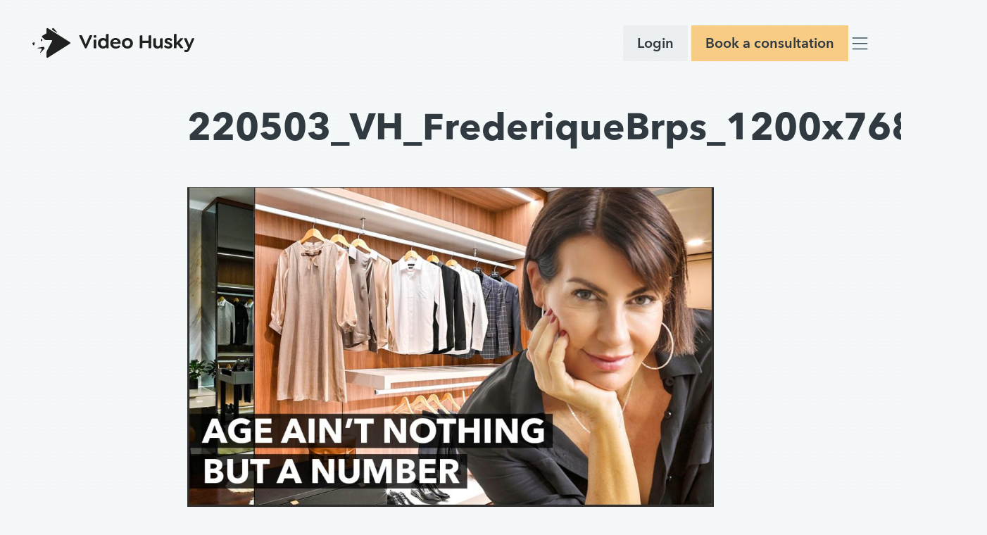

--- FILE ---
content_type: text/html; charset=UTF-8
request_url: https://www.videohusky.com/frederique-bros-videocraft-show-ep54/220503_vh_frederiquebrps_1200x768_d1/
body_size: 9146
content:
<!DOCTYPE html>
<html lang="en-US" class="no-js">
	<head>
		<meta charset="UTF-8">
		<meta name="title" content="220503_VH_FrederiqueBrps_1200x768_D1 - Video Husky">
		<meta name="viewport" content="width=device-width, initial-scale=1.0, minimal-ui">
		<meta name="apple-mobile-web-app-capable" content="yes">
		<meta name="mobile-web-app-capable" content="yes">
		<meta name="facebook-domain-verification" content="hxdp9fdrnu9kfqa8ritchx4v32sqbw" />
		<link rel="shortcut icon" href="https://www.videohusky.com/wp-content/themes/videohusky/library/images/favicon.ico"/>
		<title>220503_VH_FrederiqueBrps_1200x768_D1 - Video Husky</title>

        
		<!-- Global site tag (gtag.js) - Google Analytics -->
		<script async src="https://www.googletagmanager.com/gtag/js?id=UA-141009522-1"></script>
		<script>
			window.dataLayer = window.dataLayer || [];
			function gtag(){dataLayer.push(arguments);}
			gtag('js', new Date());
			gtag('config', 'UA-141009522-1');
			gtag('config', 'AW-726647353');
		</script>

		<!-- Google Tag Manager -->
		<script>(function(w,d,s,l,i){w[l]=w[l]||[];w[l].push({'gtm.start':
		new Date().getTime(),event:'gtm.js'});var f=d.getElementsByTagName(s)[0],
		j=d.createElement(s),dl=l!='dataLayer'?'&l='+l:'';j.async=true;j.src=
		'https://www.googletagmanager.com/gtm.js?id='+i+dl;f.parentNode.insertBefore(j,f);
		})(window,document,'script','dataLayer','GTM-KFKNQL8');</script>

		<script type="text/javascript">
			(function(){var t=document.createElement("script");t.type="text/javascript",t.async=!0,t.src='https://cdn.firstpromoter.com/fprom.js',t.onload=t.onreadystatechange=function(){var t=this.readyState;if(!t||"complete"==t||"loaded"==t)try{$FPROM.init("3tnq1jmz",".videohusky.com")}catch(t){}};var e=document.getElementsByTagName("script")[0];e.parentNode.insertBefore(t,e)})();
	 	</script>
<script>!function () {var reb2b = window.reb2b = window.reb2b || [];if (reb2b.invoked) return;reb2b.invoked = true;reb2b.methods = ["identify", "collect"];reb2b.factory = function (method) {return function () {var args = Array.prototype.slice.call(arguments);args.unshift(method);reb2b.push(args);return reb2b;};};for (var i = 0; i < reb2b.methods.length; i++) {var key = reb2b.methods[i];reb2b[key] = reb2b.factory(key);}reb2b.load = function (key) {var script = document.createElement("script");script.type = "text/javascript";script.async = true;script.src = "https://s3-us-west-2.amazonaws.com/b2bjsstore/b/" + key + "/reb2b.js.gz";var first = document.getElementsByTagName("script")[0];first.parentNode.insertBefore(script, first);};reb2b.SNIPPET_VERSION = "1.0.1";reb2b.load("1W6Z57HPP3OX");}();</script>
	
		<style>
            .black-friday-banner {
                background: #5E656A;
                color: white;
                padding: 2rem 1rem;
                text-align: center;
            }

            .banner-content {
                max-width: 800px;
                margin: 0 auto;
            }

            .deal-label {
                background: #000000;
                color: #fff;
                padding: 2rem 4rem;
                border-radius: 20px;
                font-size: 3rem;
                font-weight: bold;
                display: inline-block;
                margin-bottom: 1rem;
            }

            .deal-title {
                font-size: 3rem;
				color: #fff;
                margin: 0.5rem 0;
                font-weight: bold;
            }

            .deal-text {
                font-size: 1.6rem;
                margin: 0.5rem 0;
            }

            .deal-text strong {
                color: #ffd700;
            }

            .deal-expires {
                color: #a8a8a8;
                font-size: 1.2rem;
                margin: 0.5rem 0 0 0;
            }

            @media (max-width: 768px) {
                .deal-title {
                    font-size: 1.8rem;
                }
                
                .deal-text {
                    font-size: 1rem;
                }
            }
        </style>
		<meta name='robots' content='index, follow, max-image-preview:large, max-snippet:-1, max-video-preview:-1' />
<script type="text/javascript">
    (function() {
  var pvData = {"source":"Direct","referrer":"Direct","visitor_type":"logged out","visitor_login_status":"logged out","visitor_id":0,"page_title":"220503_VH_FrederiqueBrps_1200x768_D1 - Video Husky","post_type":"attachment","post_type_with_prefix":"single attachment","post_categories":"","post_tags":"","post_author":"Gio Fernandez","post_full_date":"May 10, 2022","post_year":"2022","post_month":"05","post_day":"10","is_front_page":0,"is_home":1,"search_query":"","search_results_count":0};
  var body = {
    url: encodeURIComponent(window.location.href),
    referrer: encodeURIComponent(document.referrer)
  };

  function makePostRequest(e,t){var n=[];if(t.body){for(var o in t.body)n.push(encodeURIComponent(o)+"="+encodeURIComponent(t.body[o]));t.body=n.join("&")}return window.fetch?new Promise(n=>{var o={method:"POST",headers:{"Content-Type":"application/x-www-form-urlencoded"},redirect:"follow",body:{},...t};window.fetch(e,o).then(e=>{n(e.text())})}):new Promise(t=>{var o;"undefined"==typeof XMLHttpRequest&&t(null),(o=new XMLHttpRequest).open("POST",e,!0),o.onreadystatechange=function(){4==o.readyState&&200==o.status&&t(o.responseText)},o.setRequestHeader("Content-type","application/x-www-form-urlencoded"),o.send(n.join("&"))})}
  function observeAjaxCartActions(e){new PerformanceObserver(function(t){for(var n=t.getEntries(),r=0;r<n.length;r++)["xmlhttprequest","fetch"].includes(n[r].initiatorType)&&['=get_refreshed_fragments', 'add_to_cart'].some(p => n[r].name.includes(p))&&fetchCart(e)}).observe({entryTypes:["resource"]})};

  function fetchCart(adapter) {
    makePostRequest("//www.videohusky.com/index.php?plugin=optimonk&action=cartData", { body })
      .then((response) => {
        var data = JSON.parse(response);
        setCartData(data, adapter);
      })
  }

  function setCartData(cartData, adapter) {
    adapter.Cart.clear();

    cartData.cart.forEach(cartItem => {
      adapter.Cart.add(cartItem.sku, {quantity: cartItem.quantity, price: cartItem.price, name: cartItem.name});
    });
    Object.keys(cartData.avs).forEach((key, value) => {
      adapter.attr(`wp_${key}`, cartData.avs[key]);
    })
  }

  function setAssocData(assocData, adapter) {
    Object.keys(assocData).forEach((key) => {
      adapter.attr(`wp_${key}`, assocData[key]);
    })
  }

  var RuleHandler = {
    hasVisitorCartRules: (campaignMeta) => {
      return !!(campaignMeta.rules.visitorCart || campaignMeta.rules.visitorCartRevamp || campaignMeta.rules.visitorCartV3);
    },
    hasVisitorAttributeRule: (campaignMeta) => {
      return !!campaignMeta.rules.visitorAttribute;
    }
  }

  document.querySelector('html').addEventListener('optimonk#embedded-campaigns-init', function(e) {
    var campaignsData = e.parameters;

    if (!campaignsData.length) {
      return;
    }

    var adapter = window.OptiMonkEmbedded.Visitor.createAdapter();
    var hasCartRule = false;
    var hasAttributeRule = false;

    campaignsData.forEach((campaignMetaData) => {
      hasCartRule = hasCartRule || RuleHandler.hasVisitorCartRules(campaignMetaData);
      hasAttributeRule = hasAttributeRule || RuleHandler.hasVisitorAttributeRule(campaignMetaData);
    });

    setAssocData(pvData, adapter);

    if (hasCartRule) {
      observeAjaxCartActions(adapter);
      fetchCart(adapter);
    }

    if (hasAttributeRule) {
      makePostRequest("//www.videohusky.com/index.php?plugin=optimonk&action=productData", { body })
        .then((response) => {
          var data = JSON.parse(response);
          setAssocData(data, adapter);
        })
    }
  });

  document.querySelector('html').addEventListener('optimonk#campaigns_initialized', function () {
    if (!OptiMonk.campaigns) {
      return;
    }

    var adapter = window.OptiMonk.Visitor.createAdapter();

    setAssocData(pvData, adapter);

    if (OptiMonk.campaigns.filter(campaign => campaign.hasVisitorCartRules()).length) {
      observeAjaxCartActions(adapter);
      fetchCart(adapter);
    }

    if (OptiMonk.campaigns.filter(campaign => campaign.hasVisitorAttributeRules()).length) {
      makePostRequest("//www.videohusky.com/index.php?plugin=optimonk&action=productData", { body })
        .then((response) => {
          var data = JSON.parse(response);
          setAssocData(data, adapter);
        });
    }
  });
}());

</script>
<script type="text/javascript" src="https://onsite.optimonk.com/script.js?account=223446" async></script>
	<!-- This site is optimized with the Yoast SEO plugin v23.5 - https://yoast.com/wordpress/plugins/seo/ -->
	<link rel="canonical" href="https://www.videohusky.com/frederique-bros-videocraft-show-ep54/220503_vh_frederiquebrps_1200x768_d1/" />
	<meta property="og:locale" content="en_US" />
	<meta property="og:type" content="article" />
	<meta property="og:title" content="220503_VH_FrederiqueBrps_1200x768_D1 - Video Husky" />
	<meta property="og:url" content="https://www.videohusky.com/frederique-bros-videocraft-show-ep54/220503_vh_frederiquebrps_1200x768_d1/" />
	<meta property="og:site_name" content="Video Husky" />
	<meta property="og:image" content="https://www.videohusky.com/frederique-bros-videocraft-show-ep54/220503_vh_frederiquebrps_1200x768_d1" />
	<meta property="og:image:width" content="1200" />
	<meta property="og:image:height" content="728" />
	<meta property="og:image:type" content="image/jpeg" />
	<meta name="twitter:card" content="summary_large_image" />
	<script type="application/ld+json" class="yoast-schema-graph">{"@context":"https://schema.org","@graph":[{"@type":"WebPage","@id":"https://www.videohusky.com/frederique-bros-videocraft-show-ep54/220503_vh_frederiquebrps_1200x768_d1/","url":"https://www.videohusky.com/frederique-bros-videocraft-show-ep54/220503_vh_frederiquebrps_1200x768_d1/","name":"220503_VH_FrederiqueBrps_1200x768_D1 - Video Husky","isPartOf":{"@id":"https://www.videohusky.com/#website"},"primaryImageOfPage":{"@id":"https://www.videohusky.com/frederique-bros-videocraft-show-ep54/220503_vh_frederiquebrps_1200x768_d1/#primaryimage"},"image":{"@id":"https://www.videohusky.com/frederique-bros-videocraft-show-ep54/220503_vh_frederiquebrps_1200x768_d1/#primaryimage"},"thumbnailUrl":"https://www.videohusky.com/wp-content/uploads/2022/05/220503_VH_FrederiqueBrps_1200x768_D1.jpg","datePublished":"2022-05-11T05:25:02+00:00","dateModified":"2022-05-11T05:25:02+00:00","breadcrumb":{"@id":"https://www.videohusky.com/frederique-bros-videocraft-show-ep54/220503_vh_frederiquebrps_1200x768_d1/#breadcrumb"},"inLanguage":"en-US","potentialAction":[{"@type":"ReadAction","target":["https://www.videohusky.com/frederique-bros-videocraft-show-ep54/220503_vh_frederiquebrps_1200x768_d1/"]}]},{"@type":"ImageObject","inLanguage":"en-US","@id":"https://www.videohusky.com/frederique-bros-videocraft-show-ep54/220503_vh_frederiquebrps_1200x768_d1/#primaryimage","url":"https://www.videohusky.com/wp-content/uploads/2022/05/220503_VH_FrederiqueBrps_1200x768_D1.jpg","contentUrl":"https://www.videohusky.com/wp-content/uploads/2022/05/220503_VH_FrederiqueBrps_1200x768_D1.jpg","width":1200,"height":728},{"@type":"BreadcrumbList","@id":"https://www.videohusky.com/frederique-bros-videocraft-show-ep54/220503_vh_frederiquebrps_1200x768_d1/#breadcrumb","itemListElement":[{"@type":"ListItem","position":1,"name":"Home","item":"https://www.videohusky.com/"},{"@type":"ListItem","position":2,"name":"Don’t Let Age Stop You From Creating on YouTube (With Frederique Bros) [The Videocraft Show Episode #54]","item":"https://www.videohusky.com/frederique-bros-videocraft-show-ep54/"},{"@type":"ListItem","position":3,"name":"220503_VH_FrederiqueBrps_1200x768_D1"}]},{"@type":"WebSite","@id":"https://www.videohusky.com/#website","url":"https://www.videohusky.com/","name":"Video Husky","description":"Unlimited video editing requests and revisions:  Get all your videos edited quickly, easily, and reliably in a timely manner!","potentialAction":[{"@type":"SearchAction","target":{"@type":"EntryPoint","urlTemplate":"https://www.videohusky.com/?s={search_term_string}"},"query-input":{"@type":"PropertyValueSpecification","valueRequired":true,"valueName":"search_term_string"}}],"inLanguage":"en-US"}]}</script>
	<!-- / Yoast SEO plugin. -->


<link rel='stylesheet' id='activecampaign-form-block-css' href='https://www.videohusky.com/wp-content/plugins/activecampaign-subscription-forms/activecampaign-form-block/build/style-index.css?ver=1749590766' type='text/css' media='all' />
<link rel='stylesheet' id='simple-banner-style-css' href='https://www.videohusky.com/wp-content/plugins/simple-banner/simple-banner.css?ver=3.1.2' type='text/css' media='all' />
<link rel='stylesheet' id='core-css' href='https://www.videohusky.com/wp-content/themes/videohusky/library/css/core.css?modified=1758634442' type='text/css' media='all' />
<link rel='stylesheet' id='svg-icons-css' href='https://www.videohusky.com/wp-content/themes/videohusky/library/css/svg-icons.css' type='text/css' media='all' />
<script type="text/javascript" src="https://www.videohusky.com/wp-includes/js/jquery/jquery.min.js?ver=3.7.1" id="jquery-core-js"></script>
<script type="text/javascript" src="https://www.videohusky.com/wp-includes/js/jquery/jquery-migrate.min.js?ver=3.4.1" id="jquery-migrate-js"></script>
<script type="text/javascript" id="simple-banner-script-js-before">
/* <![CDATA[ */
const simpleBannerScriptParams = {"pro_version_enabled":"","debug_mode":"","id":1692,"version":"3.1.2","banner_params":[{"hide_simple_banner":"yes","simple_banner_prepend_element":"body","simple_banner_position":"static","header_margin":"","header_padding":"","wp_body_open_enabled":"","wp_body_open":true,"simple_banner_z_index":"","simple_banner_text":"Video Husky will be on a company-wide break from Dec 24th 2024 to Jan 1 2025 (GMT+8)","disabled_on_current_page":false,"disabled_pages_array":[],"is_current_page_a_post":false,"disabled_on_posts":"","simple_banner_disabled_page_paths":"","simple_banner_font_size":"14px","simple_banner_color":"#e2be7c","simple_banner_text_color":"#323a41","simple_banner_link_color":"#ffffff","simple_banner_close_color":"","simple_banner_custom_css":"","simple_banner_scrolling_custom_css":"","simple_banner_text_custom_css":"","simple_banner_button_css":"","site_custom_css":"","keep_site_custom_css":"","site_custom_js":"","keep_site_custom_js":"","close_button_enabled":"on","close_button_expiration":"0.5","close_button_cookie_set":false,"current_date":{"date":"2025-11-01 15:49:02.744862","timezone_type":3,"timezone":"UTC"},"start_date":{"date":"2025-11-01 15:49:02.744870","timezone_type":3,"timezone":"UTC"},"end_date":{"date":"2025-11-01 15:49:02.744873","timezone_type":3,"timezone":"UTC"},"simple_banner_start_after_date":"","simple_banner_remove_after_date":"","simple_banner_insert_inside_element":""}]}
/* ]]> */
</script>
<script type="text/javascript" src="https://www.videohusky.com/wp-content/plugins/simple-banner/simple-banner.js?ver=3.1.2" id="simple-banner-script-js"></script>
<style id="simple-banner-hide" type="text/css">.simple-banner{display:none;}</style><style id="simple-banner-position" type="text/css">.simple-banner{position:static;}</style><style id="simple-banner-font-size" type="text/css">.simple-banner .simple-banner-text{font-size:14px;}</style><style id="simple-banner-background-color" type="text/css">.simple-banner{background:#e2be7c;}</style><style id="simple-banner-text-color" type="text/css">.simple-banner .simple-banner-text{color:#323a41;}</style><style id="simple-banner-link-color" type="text/css">.simple-banner .simple-banner-text a{color:#ffffff;}</style><style id="simple-banner-z-index" type="text/css">.simple-banner{z-index: 99999;}</style><style id="simple-banner-site-custom-css-dummy" type="text/css"></style><script id="simple-banner-site-custom-js-dummy" type="text/javascript"></script><meta property="og:locale" content="en_US" /><meta property="og:type" content="article" /><meta property="og:title" content="220503_VH_FrederiqueBrps_1200x768_D1 | Video Husky" /><meta property="og:description" content="" /><meta property="og:url" content="https://www.videohusky.com/frederique-bros-videocraft-show-ep54/220503_vh_frederiquebrps_1200x768_d1/" /><meta property="og:site_name" content="Video Husky" />
<!-- Meta Pixel Code -->
<script type='text/javascript'>
!function(f,b,e,v,n,t,s){if(f.fbq)return;n=f.fbq=function(){n.callMethod?
n.callMethod.apply(n,arguments):n.queue.push(arguments)};if(!f._fbq)f._fbq=n;
n.push=n;n.loaded=!0;n.version='2.0';n.queue=[];t=b.createElement(e);t.async=!0;
t.src=v;s=b.getElementsByTagName(e)[0];s.parentNode.insertBefore(t,s)}(window,
document,'script','https://connect.facebook.net/en_US/fbevents.js?v=next');
</script>
<!-- End Meta Pixel Code -->

      <script type='text/javascript'>
        var url = window.location.origin + '?ob=open-bridge';
        fbq('set', 'openbridge', '1143517003486742', url);
      </script>
    <script type='text/javascript'>fbq('init', '1143517003486742', {}, {
    "agent": "wordpress-6.4.7-3.0.15"
})</script><script type='text/javascript'>
    fbq('track', 'PageView', []);
  </script>
<!-- Meta Pixel Code -->
<noscript>
<img height="1" width="1" style="display:none" alt="fbpx"
src="https://www.facebook.com/tr?id=1143517003486742&ev=PageView&noscript=1" />
</noscript>
<!-- End Meta Pixel Code -->
	</head>


	
	<body class="attachment attachment-template-default single single-attachment postid-1692 attachmentid-1692 attachment-jpeg attachment-220503_vh_frederiquebrps_1200x768_d1" id="videohusky">
	<script src="https://videohusky.activehosted.com/f/embed.php?id=27" charset="utf-8"></script>
		<!-- Google Tag Manager (noscript) -->
		<noscript><iframe src="https://www.googletagmanager.com/ns.html?id=GTM-KFKNQL8"
		height="0" width="0" style="display:none;visibility:hidden"></iframe></noscript>
		<!-- End Google Tag Manager (noscript) -->

		<!-- <div class="modal-box xs" id="quiz">
			<style>
			#quiz .form-row{
				margin-bottom:1.5rem;
			}
			#quiz .button{
				margin-top:0;
				display:block;
				width:100%;
			}
			</style>
			<div class="modal-content" style="padding:4rem;">
				<h3 class="modal-title">Do you qualify for Video Husky's discounted rate?</h3>
				<p class="modal-subtitle mb-md">Find out if our editors are a good fit for you. Click the button below to take your first step toward receiving your special $250 discount!</p>
				<a href="/booking" id="_form_21_submit" class="_submit button primary">Book a free consultation!</a>			</div>
		</div> -->

		<div class="modal-box xl" id="video">
			<div class="video-wrapper">
				<iframe width="560" height="315" src="" frameborder="0" allow="accelerometer; autoplay; encrypted-media; gyroscope; picture-in-picture" allowfullscreen></iframe>
			</div>
		</div>	<div class="hidden-menu left" id="mobile-menu">
	<nav class="main">
		<ul>
			<li>
				<a href="/content-creators/" >Who its for</a>
				<ul>
					<li>
						<a href="/pricing/credit-bundles/">Creators &amp; small businesses</a>
					</li>
					<li>
						<a href="/pricing/eskimo/">Vloggers &amp; medium businesses</a>
					</li>
					<li>
						<a href="/pricing/siberian/">Advanced creators</a>
					</li>
					<li>
						<a href="/pricing/st-bernard/">Agencies &amp; production houses</a>
					</li>
				</ul>
			</li>
			<li>
			<div>
					<a href="/pricing/" >Packages</a><a href=""><svg aria-hidden="true" fill="currentColor" height="1em" width="1em" xmlns="http://www.w3.org/2000/svg" viewBox="0 0 448 512"><path d="M201.4 374.6c12.5 12.5 32.8 12.5 45.3 0l160-160c12.5-12.5 12.5-32.8 0-45.3s-32.8-12.5-45.3 0L224 306.7 86.6 169.4c-12.5-12.5-32.8-12.5-45.3 0s-12.5 32.8 0 45.3l160 160z"/></svg></a>
				</div>
				<ul>
					<!--<li>
						<a href="/pricing/pom">Pom</a>
					</li>-->
					<li>
						<a href="/pricing/eskimo/">Eskimo</a>
					</li>
					<li>
						<a href="/pricing/siberian/">Siberian</a>
					</li>
					<li>
						<a href="/pricing/st-bernard/">St. Bernard</a>
					</li>
				</ul>	
			</li>
			<li><a href="/credit-bundles/" >Credit bundles</a></li>
			<li><a href="/pricing/white-label/" >Enterprise</a></li>
			<li><a href="/how-it-works/" >How it works</a></li>
			<li><a href="/category/case-studies/" >Success stories</a></li>
			<li><a href="/posts/" >Blog</a></li>
			<li><a href="/about-us/" >About</a></li>
        	<!-- <li><a href="/login/">Login</a></li> -->
        	<li><a href="https://www.wrike.com/login/" class="button" target="_blank">Dashboard login</a></li>
			<li style=""><a href="/booking" class="button primary" target="_blank">Get started</a></li>
		</ul>
	</nav>
</div>
<div class="hidden-menu-overlay"></div>

<header class="navbar">
    <div class="container container-fluid">

		
			<div class="navbar-section">
				<a href="/" class="logo">
					<img src="https://www.videohusky.com/wp-content/themes/videohusky/library/images/logo-black.svg" alt="Video Husky">
				</a>
			</div>
			<div class="navbar-section centered">
				<nav class="hide-xl">
					<ul>
						<li>
							<a href="/content-creators/" >Who its for</a>
							<ul>
								<li>
									<a href="/pricing/credit-bundles/">
										<div>
											<span>Creators &amp; small businesses</span>
											<span>Short form content creators &amp; small businesses</span>
										</div>
									</a>
								</li>
								<li>
									<a href="/pricing/eskimo/">
										<div>
											<span>Vloggers &amp; medium businesses</span>
											<span>Vloggers, real estate agents, &amp; medium sized business</span>
										</div>
									</a>
								</li>
								<li>
									<a href="/pricing/siberian/">
										<div>
											<span>Advanced creators</span>
											<span>Content creators, businesses, agencies &amp; production companies</span>
										</div>
									</a>
								</li>
								<li>
									<a href="/pricing/st-bernard/">
										<div>
											<span>100% dedicated editing service</span>
											<span>Anyone wanting to scale up their video content efforts with no limitations</span>
										</div>
									</a>
								</li>
							</ul>
						</li>
						<li>
							<a href="/pricing/" >Packages</a>
							<ul>
								<!--<li>
									<a href="/pricing/pom">
										<img src="/wp-content/themes/videohusky/library/images/icons-small/icon-pom.png" alt="Pom package">
										<div>
											<span>Pom</span>
											<span>If you're just getting started outsourcing video editing, this package will be great for you.</span>
										</div>
									</a>
								</li>-->
								<li>
									<a href="/pricing/eskimo/">
										<img src="/wp-content/themes/videohusky/library/images/icons-small/icon-eskimo.png" alt="Eskimo package">
										<div>
											<span>Eskimo</span>
											<span>Looking to up your YouTube game or need help editing and publishing more videos? Then this one is for you.</span>
										</div>
									</a>
								</li>
								<li>
									<a href="/pricing/siberian/">
										<img src="/wp-content/themes/videohusky/library/images/icons-small/icon-siberian.png" alt="Siberian package">
										<div>
											<span>Siberian</span>
											<span>If you want all the benefits of an inhouse editor without the hiring, managing and costs of a full time editor, you'll want to chat to us about this package.</span>
										</div>
									</a>
								</li>
								<li>
									<a href="/pricing/st-bernard/">
										<img src="/wp-content/themes/videohusky/library/images/icons-small/icon-bernard.png" alt="White label package">
										<div>
											<span>St. Bernard</span>
											<span>100% dedicated editing service for anyone wanting to scale up their video content efforts with no limitations.</span>
										</div>
									</a>
								</li>
							</ul>
						</li>
						<li><a href="/credit-bundles/" >Credit bundles</a></li>
						<li><a href="/pricing/white-label/" >Enterprise</a></li>
						<li><a href="/how-it-works/" >How it works</a></li>
						<li><a href="/category/case-studies/" >Success stories</a></li>
						<li><a href="/posts/" >Blog</a></li>
						<li><a href="/about-us/" >About</a></li>
					</ul>
				</nav>
			</div>
			<div class="navbar-section">
				<nav class="hide-md">
					<ul>
						<!-- <li><a href="/login/">Login</a></li> -->
						<li><a href="https://www.wrike.com/login/" class="button" target="_blank">Login</a></li>
						<li style="margin-left:5px;"><a href="/booking" class="button primary" target="_blank">Book a consultation</a></li>
					</ul>
				</nav>
				<a href="#mobile-menu" class="show-xl"><svg aria-hidden="true" fill="currentColor" height="1em" width="1em" xmlns="http://www.w3.org/2000/svg" viewBox="0 0 448 512"><path d="M0 80c0-8.8 7.2-16 16-16l416 0c8.8 0 16 7.2 16 16s-7.2 16-16 16L16 96C7.2 96 0 88.8 0 80zM0 240c0-8.8 7.2-16 16-16l416 0c8.8 0 16 7.2 16 16s-7.2 16-16 16L16 256c-8.8 0-16-7.2-16-16zM448 400c0 8.8-7.2 16-16 16L16 416c-8.8 0-16-7.2-16-16s7.2-16 16-16l416 0c8.8 0 16 7.2 16 16z"/></svg></a>
			</div>

		
    </div>
</header>

	<div class="container md mb-xl">
		<article>
			<header class="text-align-center mb-lg">
				<h1>220503_VH_FrederiqueBrps_1200x768_D1</h1>
				<p>
														</p>
			</header>
			<main class="post-content">
				<p class="attachment"><a href='https://www.videohusky.com/wp-content/uploads/2022/05/220503_VH_FrederiqueBrps_1200x768_D1.jpg'><img fetchpriority="high" decoding="async" width="1000" height="607" src="https://www.videohusky.com/wp-content/uploads/2022/05/220503_VH_FrederiqueBrps_1200x768_D1-1000x607.jpg" class="attachment-medium size-medium" alt="" srcset="https://www.videohusky.com/wp-content/uploads/2022/05/220503_VH_FrederiqueBrps_1200x768_D1-1000x607.jpg 1000w, https://www.videohusky.com/wp-content/uploads/2022/05/220503_VH_FrederiqueBrps_1200x768_D1-768x466.jpg 768w, https://www.videohusky.com/wp-content/uploads/2022/05/220503_VH_FrederiqueBrps_1200x768_D1.jpg 1200w" sizes="(max-width: 1000px) 100vw, 1000px" /></a></p>

							</main>
												</article>
	</div>

	<hr class="mt-none mb-none">

	<section class="mt-xl" style="background:#fff;">
		<div class="container" id="calendar-booking">
			<div class="columns">
				<div class="column col-6 pr-lg col-12-md">
					<h1>Book a free consultation call now to discuss details and take the next steps!</h1>
					<p>The consult call will help us assess your needs and recommend the best editing package for you. During the call, <strong>(which will happen over Zoom)</strong> we'll...</p>
					<ul>
						<li>Discuss your current situation and understand where you need more support to help you succeed.</li>
						<li>Take you through our service offerings, ways of working, and smooth operations.</li>
						<li>Walk you through our available packages and discuss the best one for your needs.</li>
					</ul>
				</div>
				<div class="column col-6 col-12-md">
					<!-- Calendly inline widget begin
					<div class="calendly-inline-widget mb-md" data-url="https://calendly.com/video-husky-sales-success/video-husky-discovery-call?hide_event_type_details=1&hide_gdpr_banner=1" style="min-width:320px;height:700px;"></div>
					<script type="text/javascript" src="https://assets.calendly.com/assets/external/widget.js" async></script>
					Calendly inline widget end -->

					<!-- Calendly inline widget begin -->
					<div class="calendly-inline-widget mb-md" style="min-width:320px;height:700px;" data-auto-load="false">
					<script type="text/javascript" src="https://assets.calendly.com/assets/external/widget.js"></script>
					<script>
					const CALENDLY_URL = "https://calendly.com/video-husky-sales-success/video-husky-discovery-call?hide_event_type_details=1&hide_gdpr_banner=1";
					function awaitAttributer() {
						if (!document.FlareTrk?.data?.drillData ) {
						window.requestAnimationFrame(awaitAttributer);
						return;
						}

						Calendly.initInlineWidget({
						url: CALENDLY_URL,
						parentElement: document.querySelector('.calendly-inline-widget'),
						utm: {
							utmCampaign: document.FlareTrk.data.drillData.drillDown2,
							utmSource: document.FlareTrk.data.drillData.drillDown1,
							utmMedium: document.FlareTrk.data.drillData.channel,
							utmContent: document.FlareTrk.data.drillData.drillDown4,
							utmTerm: document.FlareTrk.data.drillData.drillDown3
						}
						});

					}

					awaitAttributer();
					</script>
					</div>
					<!-- Calendly inline widget end -->
				</div>
			</div>
		</div>
	</section>

	<footer id="footer">

    <div class="footer-bg-left hide-md"></div>
    <div class="footer-bg-center hide-lg"></div>
    <div class="footer-bg-right hide-sm"></div>

    
        <div class="footer-primary">
            <div class="container">
                <nav class="footer-navigation">
                    <div class="columns">
                        <div class="column col-3 col-6-md col-12-sm">
                            <span class="navigation-label">Video Husky</span>
                            <a href="/category/case-studies/">Customer success stories</a>
                            <a href="/pricing/">Packages</a>
                            <a href="/credit-bundles/">Credit bundles</a>
                            <a href="/about-us/">About</a>
                        </div>
                        <div class="column col-3 col-6-md col-12-sm">
                            <span class="navigation-label">Who it's for</span>
                            <a href="/pricing/credit-bundles/">Creators &amp; small businesses</a>
                            <a href="/pricing/eskimo/">Vloggers &amp; medium businesses</a>
                            <a href="/pricing/siberian/">Advanced creators</a>
                            <a href="/pricing/st-bernard/">100% dedicated editing service</a>
                            <!-- <a href="/small-business-owners/">Small businesses</a> -->
                            <!-- <a href="/content-creators/">Content creators</a> -->
                            <!-- <a href="/agencies/">Agencies</a> -->
                        </div>
                        <div class="column col-3 col-6-md col-12-sm">
                            <span class="navigation-label">Support</span>
                            <!-- <a href="https://help.videohusky.com" target="_blank">Help center</a> -->
                            <a href="/how-it-works/">How it works</a>
                            <a href="/reviews/">Reviews</a>
                            <a href="/faqs/">FAQs</a>
                            <a href="/contact/">Contact</a>
                        </div>
                        <div class="column col-3 col-6-md col-12-sm">
                            <span class="navigation-label">Useful links</span>
                            <!-- <a href="/login/">Login</a> -->
                            <!-- <a href="/jobs/">Jobs</a> -->
                            <a href="/videocraftshow/">The Videocraft Show</a>
                            <a href="/privacy/">Privacy</a>
                            <a href="/terms-and-conditions/">Terms &amp; conditions</a>
                            <a href="/affiliate">Affiliate Program</a>
                        </div>
                    </div>
                </nav>
            </div>
        </div>

    
    <div class="footer-secondary hide-sm">
        <div class="container">
            <p>Copyright 2025 &copy; All rights Reserved. Video Husky LLC</p>
        </div>
    </div>

</footer>
        <script src="https://www.google.com/recaptcha/api.js?render=6LescNgUAAAAAEf6Hqil14aWT4GLiDc0uA60EiH2"></script>

        <div class="simple-banner simple-banner-text" style="display:none !important"></div>    <!-- Meta Pixel Event Code -->
    <script type='text/javascript'>
        document.addEventListener( 'wpcf7mailsent', function( event ) {
        if( "fb_pxl_code" in event.detail.apiResponse){
          eval(event.detail.apiResponse.fb_pxl_code);
        }
      }, false );
    </script>
    <!-- End Meta Pixel Event Code -->
    <div id='fb-pxl-ajax-code'></div><script type="text/javascript" id="site_tracking-js-extra">
/* <![CDATA[ */
var php_data = {"ac_settings":{"tracking_actid":475431877,"site_tracking_default":1,"site_tracking":1},"user_email":""};
/* ]]> */
</script>
<script type="text/javascript" src="https://www.videohusky.com/wp-content/plugins/activecampaign-subscription-forms/site_tracking.js?ver=6.4.7" id="site_tracking-js"></script>
<script type="text/javascript" src="https://www.videohusky.com/wp-content/themes/videohusky/library/js/jquery.cookies.js?ver=1.0" id="jquery-cookies-js"></script>
<script type="text/javascript" src="https://www.videohusky.com/wp-content/themes/videohusky/library/js/jquery.lazy-loading.js?ver=1.0" id="jquery-lazy-loading-js"></script>
<script type="text/javascript" src="https://www.videohusky.com/wp-content/themes/videohusky/library/js/jquery.rangeslider.js?ver=1.0" id="jquery-range-slider-js"></script>
<script type="text/javascript" src="https://www.videohusky.com/wp-content/themes/videohusky/library/js/jquery-flexslider.js?ver=1.0" id="jquery-flex-slider-js"></script>
<script type="text/javascript" src="https://www.videohusky.com/wp-content/themes/videohusky/library/js/svg-icons.js" id="svg-icons-js"></script>
<script type="text/javascript" src="https://www.videohusky.com/wp-content/themes/videohusky/library/js/custom.js?modified=1758349814" id="custom-js"></script>
<script data-cfasync="false">
  document.onreadystatechange = function () {
    if (document.readyState == "complete") {
      var logout_link = document.querySelectorAll('a[href*="wp-login.php?action=logout"]');
      if (logout_link) {
        for(var i=0; i < logout_link.length; i++) {
          logout_link[i].addEventListener( "click", function() {
            Intercom('shutdown');
          });
        }
      }
    }
  };
</script>
<script data-cfasync="false">
  window.intercomSettings = {"app_id":"boginj4k","installation_type":"wordpress","installation_version":"3.0.2"};
</script>
<script data-cfasync="false">(function(){var w=window;var ic=w.Intercom;if(typeof ic==="function"){ic('reattach_activator');ic('update',w.intercomSettings);}else{var d=document;var i=function(){i.c(arguments);};i.q=[];i.c=function(args){i.q.push(args);};w.Intercom=i;var l=function(){var s=d.createElement('script');s.type='text/javascript';s.async=true;s.src='https://widget.intercom.io/widget/boginj4k';var x=d.getElementsByTagName('script')[0];x.parentNode.insertBefore(s, x);};if(document.readyState==='complete'){l();}else if(w.attachEvent){w.attachEvent('onload',l);}else{w.addEventListener('load',l,false);}}})()</script>
        <script type="text/javascript"> _linkedin_partner_id = "5313002"; window._linkedin_data_partner_ids = window._linkedin_data_partner_ids || []; window._linkedin_data_partner_ids.push(_linkedin_partner_id); </script><script type="text/javascript"> (function(l) { if (!l){window.lintrk = function(a,b){window.lintrk.q.push([a,b])}; window.lintrk.q=[]} var s = document.getElementsByTagName("script")[0]; var b = document.createElement("script"); b.type = "text/javascript";b.async = true; b.src = "https://snap.licdn.com/li.lms-analytics/insight.min.js"; s.parentNode.insertBefore(b, s);})(window.lintrk); </script> <noscript> <img height="1" width="1" style="display:none;" alt="" src="https://px.ads.linkedin.com/collect/?pid=5313002&fmt=gif" /> </noscript>        
		
	</body>
</html>

--- FILE ---
content_type: text/html; charset=utf-8
request_url: https://www.google.com/recaptcha/api2/anchor?ar=1&k=6LescNgUAAAAAEf6Hqil14aWT4GLiDc0uA60EiH2&co=aHR0cHM6Ly93d3cudmlkZW9odXNreS5jb206NDQz&hl=en&v=cLm1zuaUXPLFw7nzKiQTH1dX&size=invisible&anchor-ms=20000&execute-ms=15000&cb=gp8rz9tjncwc
body_size: 45080
content:
<!DOCTYPE HTML><html dir="ltr" lang="en"><head><meta http-equiv="Content-Type" content="text/html; charset=UTF-8">
<meta http-equiv="X-UA-Compatible" content="IE=edge">
<title>reCAPTCHA</title>
<style type="text/css">
/* cyrillic-ext */
@font-face {
  font-family: 'Roboto';
  font-style: normal;
  font-weight: 400;
  src: url(//fonts.gstatic.com/s/roboto/v18/KFOmCnqEu92Fr1Mu72xKKTU1Kvnz.woff2) format('woff2');
  unicode-range: U+0460-052F, U+1C80-1C8A, U+20B4, U+2DE0-2DFF, U+A640-A69F, U+FE2E-FE2F;
}
/* cyrillic */
@font-face {
  font-family: 'Roboto';
  font-style: normal;
  font-weight: 400;
  src: url(//fonts.gstatic.com/s/roboto/v18/KFOmCnqEu92Fr1Mu5mxKKTU1Kvnz.woff2) format('woff2');
  unicode-range: U+0301, U+0400-045F, U+0490-0491, U+04B0-04B1, U+2116;
}
/* greek-ext */
@font-face {
  font-family: 'Roboto';
  font-style: normal;
  font-weight: 400;
  src: url(//fonts.gstatic.com/s/roboto/v18/KFOmCnqEu92Fr1Mu7mxKKTU1Kvnz.woff2) format('woff2');
  unicode-range: U+1F00-1FFF;
}
/* greek */
@font-face {
  font-family: 'Roboto';
  font-style: normal;
  font-weight: 400;
  src: url(//fonts.gstatic.com/s/roboto/v18/KFOmCnqEu92Fr1Mu4WxKKTU1Kvnz.woff2) format('woff2');
  unicode-range: U+0370-0377, U+037A-037F, U+0384-038A, U+038C, U+038E-03A1, U+03A3-03FF;
}
/* vietnamese */
@font-face {
  font-family: 'Roboto';
  font-style: normal;
  font-weight: 400;
  src: url(//fonts.gstatic.com/s/roboto/v18/KFOmCnqEu92Fr1Mu7WxKKTU1Kvnz.woff2) format('woff2');
  unicode-range: U+0102-0103, U+0110-0111, U+0128-0129, U+0168-0169, U+01A0-01A1, U+01AF-01B0, U+0300-0301, U+0303-0304, U+0308-0309, U+0323, U+0329, U+1EA0-1EF9, U+20AB;
}
/* latin-ext */
@font-face {
  font-family: 'Roboto';
  font-style: normal;
  font-weight: 400;
  src: url(//fonts.gstatic.com/s/roboto/v18/KFOmCnqEu92Fr1Mu7GxKKTU1Kvnz.woff2) format('woff2');
  unicode-range: U+0100-02BA, U+02BD-02C5, U+02C7-02CC, U+02CE-02D7, U+02DD-02FF, U+0304, U+0308, U+0329, U+1D00-1DBF, U+1E00-1E9F, U+1EF2-1EFF, U+2020, U+20A0-20AB, U+20AD-20C0, U+2113, U+2C60-2C7F, U+A720-A7FF;
}
/* latin */
@font-face {
  font-family: 'Roboto';
  font-style: normal;
  font-weight: 400;
  src: url(//fonts.gstatic.com/s/roboto/v18/KFOmCnqEu92Fr1Mu4mxKKTU1Kg.woff2) format('woff2');
  unicode-range: U+0000-00FF, U+0131, U+0152-0153, U+02BB-02BC, U+02C6, U+02DA, U+02DC, U+0304, U+0308, U+0329, U+2000-206F, U+20AC, U+2122, U+2191, U+2193, U+2212, U+2215, U+FEFF, U+FFFD;
}
/* cyrillic-ext */
@font-face {
  font-family: 'Roboto';
  font-style: normal;
  font-weight: 500;
  src: url(//fonts.gstatic.com/s/roboto/v18/KFOlCnqEu92Fr1MmEU9fCRc4AMP6lbBP.woff2) format('woff2');
  unicode-range: U+0460-052F, U+1C80-1C8A, U+20B4, U+2DE0-2DFF, U+A640-A69F, U+FE2E-FE2F;
}
/* cyrillic */
@font-face {
  font-family: 'Roboto';
  font-style: normal;
  font-weight: 500;
  src: url(//fonts.gstatic.com/s/roboto/v18/KFOlCnqEu92Fr1MmEU9fABc4AMP6lbBP.woff2) format('woff2');
  unicode-range: U+0301, U+0400-045F, U+0490-0491, U+04B0-04B1, U+2116;
}
/* greek-ext */
@font-face {
  font-family: 'Roboto';
  font-style: normal;
  font-weight: 500;
  src: url(//fonts.gstatic.com/s/roboto/v18/KFOlCnqEu92Fr1MmEU9fCBc4AMP6lbBP.woff2) format('woff2');
  unicode-range: U+1F00-1FFF;
}
/* greek */
@font-face {
  font-family: 'Roboto';
  font-style: normal;
  font-weight: 500;
  src: url(//fonts.gstatic.com/s/roboto/v18/KFOlCnqEu92Fr1MmEU9fBxc4AMP6lbBP.woff2) format('woff2');
  unicode-range: U+0370-0377, U+037A-037F, U+0384-038A, U+038C, U+038E-03A1, U+03A3-03FF;
}
/* vietnamese */
@font-face {
  font-family: 'Roboto';
  font-style: normal;
  font-weight: 500;
  src: url(//fonts.gstatic.com/s/roboto/v18/KFOlCnqEu92Fr1MmEU9fCxc4AMP6lbBP.woff2) format('woff2');
  unicode-range: U+0102-0103, U+0110-0111, U+0128-0129, U+0168-0169, U+01A0-01A1, U+01AF-01B0, U+0300-0301, U+0303-0304, U+0308-0309, U+0323, U+0329, U+1EA0-1EF9, U+20AB;
}
/* latin-ext */
@font-face {
  font-family: 'Roboto';
  font-style: normal;
  font-weight: 500;
  src: url(//fonts.gstatic.com/s/roboto/v18/KFOlCnqEu92Fr1MmEU9fChc4AMP6lbBP.woff2) format('woff2');
  unicode-range: U+0100-02BA, U+02BD-02C5, U+02C7-02CC, U+02CE-02D7, U+02DD-02FF, U+0304, U+0308, U+0329, U+1D00-1DBF, U+1E00-1E9F, U+1EF2-1EFF, U+2020, U+20A0-20AB, U+20AD-20C0, U+2113, U+2C60-2C7F, U+A720-A7FF;
}
/* latin */
@font-face {
  font-family: 'Roboto';
  font-style: normal;
  font-weight: 500;
  src: url(//fonts.gstatic.com/s/roboto/v18/KFOlCnqEu92Fr1MmEU9fBBc4AMP6lQ.woff2) format('woff2');
  unicode-range: U+0000-00FF, U+0131, U+0152-0153, U+02BB-02BC, U+02C6, U+02DA, U+02DC, U+0304, U+0308, U+0329, U+2000-206F, U+20AC, U+2122, U+2191, U+2193, U+2212, U+2215, U+FEFF, U+FFFD;
}
/* cyrillic-ext */
@font-face {
  font-family: 'Roboto';
  font-style: normal;
  font-weight: 900;
  src: url(//fonts.gstatic.com/s/roboto/v18/KFOlCnqEu92Fr1MmYUtfCRc4AMP6lbBP.woff2) format('woff2');
  unicode-range: U+0460-052F, U+1C80-1C8A, U+20B4, U+2DE0-2DFF, U+A640-A69F, U+FE2E-FE2F;
}
/* cyrillic */
@font-face {
  font-family: 'Roboto';
  font-style: normal;
  font-weight: 900;
  src: url(//fonts.gstatic.com/s/roboto/v18/KFOlCnqEu92Fr1MmYUtfABc4AMP6lbBP.woff2) format('woff2');
  unicode-range: U+0301, U+0400-045F, U+0490-0491, U+04B0-04B1, U+2116;
}
/* greek-ext */
@font-face {
  font-family: 'Roboto';
  font-style: normal;
  font-weight: 900;
  src: url(//fonts.gstatic.com/s/roboto/v18/KFOlCnqEu92Fr1MmYUtfCBc4AMP6lbBP.woff2) format('woff2');
  unicode-range: U+1F00-1FFF;
}
/* greek */
@font-face {
  font-family: 'Roboto';
  font-style: normal;
  font-weight: 900;
  src: url(//fonts.gstatic.com/s/roboto/v18/KFOlCnqEu92Fr1MmYUtfBxc4AMP6lbBP.woff2) format('woff2');
  unicode-range: U+0370-0377, U+037A-037F, U+0384-038A, U+038C, U+038E-03A1, U+03A3-03FF;
}
/* vietnamese */
@font-face {
  font-family: 'Roboto';
  font-style: normal;
  font-weight: 900;
  src: url(//fonts.gstatic.com/s/roboto/v18/KFOlCnqEu92Fr1MmYUtfCxc4AMP6lbBP.woff2) format('woff2');
  unicode-range: U+0102-0103, U+0110-0111, U+0128-0129, U+0168-0169, U+01A0-01A1, U+01AF-01B0, U+0300-0301, U+0303-0304, U+0308-0309, U+0323, U+0329, U+1EA0-1EF9, U+20AB;
}
/* latin-ext */
@font-face {
  font-family: 'Roboto';
  font-style: normal;
  font-weight: 900;
  src: url(//fonts.gstatic.com/s/roboto/v18/KFOlCnqEu92Fr1MmYUtfChc4AMP6lbBP.woff2) format('woff2');
  unicode-range: U+0100-02BA, U+02BD-02C5, U+02C7-02CC, U+02CE-02D7, U+02DD-02FF, U+0304, U+0308, U+0329, U+1D00-1DBF, U+1E00-1E9F, U+1EF2-1EFF, U+2020, U+20A0-20AB, U+20AD-20C0, U+2113, U+2C60-2C7F, U+A720-A7FF;
}
/* latin */
@font-face {
  font-family: 'Roboto';
  font-style: normal;
  font-weight: 900;
  src: url(//fonts.gstatic.com/s/roboto/v18/KFOlCnqEu92Fr1MmYUtfBBc4AMP6lQ.woff2) format('woff2');
  unicode-range: U+0000-00FF, U+0131, U+0152-0153, U+02BB-02BC, U+02C6, U+02DA, U+02DC, U+0304, U+0308, U+0329, U+2000-206F, U+20AC, U+2122, U+2191, U+2193, U+2212, U+2215, U+FEFF, U+FFFD;
}

</style>
<link rel="stylesheet" type="text/css" href="https://www.gstatic.com/recaptcha/releases/cLm1zuaUXPLFw7nzKiQTH1dX/styles__ltr.css">
<script nonce="OcAOe3aVuCUN01E6n0TrfQ" type="text/javascript">window['__recaptcha_api'] = 'https://www.google.com/recaptcha/api2/';</script>
<script type="text/javascript" src="https://www.gstatic.com/recaptcha/releases/cLm1zuaUXPLFw7nzKiQTH1dX/recaptcha__en.js" nonce="OcAOe3aVuCUN01E6n0TrfQ">
      
    </script></head>
<body><div id="rc-anchor-alert" class="rc-anchor-alert"></div>
<input type="hidden" id="recaptcha-token" value="[base64]">
<script type="text/javascript" nonce="OcAOe3aVuCUN01E6n0TrfQ">
      recaptcha.anchor.Main.init("[\x22ainput\x22,[\x22bgdata\x22,\x22\x22,\[base64]/[base64]/UC5qKyJ+IjoiRToiKStELm1lc3NhZ2UrIjoiK0Quc3RhY2spLnNsaWNlKDAsMjA0OCl9LGx0PWZ1bmN0aW9uKEQsUCl7UC5GLmxlbmd0aD4xMDQ/[base64]/dltQKytdPUY6KEY8MjA0OD92W1ArK109Rj4+NnwxOTI6KChGJjY0NTEyKT09NTUyOTYmJkUrMTxELmxlbmd0aCYmKEQuY2hhckNvZGVBdChFKzEpJjY0NTEyKT09NTYzMjA/[base64]/[base64]/MjU1OlA/NToyKSlyZXR1cm4gZmFsc2U7cmV0dXJuIEYuST0oTSg0NTAsKEQ9KEYuc1k9RSxaKFA/[base64]/[base64]/[base64]/bmV3IGxbSF0oR1swXSk6bj09Mj9uZXcgbFtIXShHWzBdLEdbMV0pOm49PTM/bmV3IGxbSF0oR1swXSxHWzFdLEdbMl0pOm49PTQ/[base64]/[base64]/[base64]/[base64]/[base64]\x22,\[base64]\\u003d\x22,\x22GMO9ISc5wp01w71Nwq/CuRnDizTCrsOJVXZQZ8O6SQ/DoHwnOF06wqvDtsOiIxd6WcKEe8Kgw5IEw4LDoMOWw4NcICUbG0p/GsOwdcK9UMOvGRHDrGDDlnzCvV1OCDkLwq9wPFDDtE0vBMKVwqcxaMKyw4R5wo90w5fCrMKpwqLDhRnDo1PCvwtPw7J8wpjDs8Oww5vChTkZwq3DimTCpcKIw6U/w7bCtXzCjw5ESXwaNTDCk8K1wrpewp3DhgLDnMOowp4Uw6nDvsKNNcKkOcOnGRjCnzYsw47CrcOjwoHDjcOmAsO5KyEDwqddC1rDh8Onwot8w4zDo3fDomfCtcO9ZsOtw5Qrw4xYZE7Ctk/DiTNXfy/[base64]/CjsKvDsKAwpHDt8K8XsKkIsOiYz1fw6QvYyARcMOmP1RKWhzCu8Kfw4AQeVtfJ8Kiw4vCqzcPCQ5GCcKJw4/[base64]/w53CrhzDsl7Cj8Oaw5rDpnZwZsODw43CtMODVsOKwrNzwrzDtsOJSsKabMOPw6LDmMOjJkI/wpw4K8KuC8Ouw7nDpcKHCjZUcMKUYcO+w7cWwrrDrsOWOsKsTcKYGGXDoMKlwqxaY8KFIzRDOcOYw6lbwpEWecOFBcOKwoh6woQGw5TDq8OaRSbDtcO4wqkfDyrDgMOyLsOodV/[base64]/CnhjCm3RTZgQ4w6/CkSYTworCn8O/[base64]/w4Yyw6vCsVnDqMKFakEQaj/Dk8K8w5U1w5oAQSPDuMOfwrXDg8O0w5jCqQ/DpMO1w4MpwqDDlsKuw4VJUyrDi8KNWsKuC8KVecKTK8KYXsKvXFxXSBvCjh3DgMOkYlrCj8Kfw5rCscOHw57CnT7Cnioqw5fCnEcXdCjDtnYRw4XCnEjDjTY/eC3DpiI/JMK+w5U+EGLClcOIGsOKwoLCo8KNwpnCi8OowpM1wqxdwrnCmQANBR0KPMK/wr92w7l5w7gFwp7CucOEFMKoJcOTTn1sSS8ZwrdddMKQAsOfYcOCw5gqwoN0w7nCth57e8Ojwr7DqMO/wp0jwpfCgFPDlMOzbcKgRn4IamPDrcOuwoHDg8KfwoTCtmbDuG0QwrULV8KlwpbDgTTCq8KKMsKHWxzDlsOieFlWwp/DqsOrZ3XCgB0cwq/DkVsMB2opP0c7w6Z7XW1jw7fCv1d9S0jCnFLCgsOFw7kww7DDq8K0KcOYw4BPwpPCsy4zwobChFrDilIgw4E7w7tfY8O7NcOyYcOOwo1Mw5bDu0B6wrrCtC13w5t0w6NLJ8KNwp4NP8OcH8OFw5sedcKyLDfCiSLCr8OZw6EzMsOuwrHDgnDDoMK/[base64]/[base64]/DmEfDlMOWB8OEVR/CnsKlw7cqw5YLXsOsMnbDrX7Cv8OYwpNwRMKlQ1Uhw7PCjcOMw7ttw7HDgcKmesO3EkkMwoI2Ii4Bwr5vw6fCskHDnnDCrsKYwrrDlMKiWgrDh8K0TGlsw4zChGNQwocvbnBbwozCj8KUw6zCjMO9JMKtw6rChMO+fcOqU8O0BMOOwrQjQMK/M8KUPMO/HGfCgyzCj3LDo8ONPBjClcKaeFLDlcONFcKWbMKjEcO7woHDrDfCu8OqwolET8O8TsOfRF8UQ8K7w5TCvsK2w5Yhwq/[base64]/w7jDuiNFwo46w7gSwqzCsMO3fMKvPF7DtMKpw4LDv8OteMKzT1zCliBsa8O0cStBwp7DpXTCusKEwphaDA0dw4kIw6jCnMOVwrTDh8Kzw5ADPMOSw6EcwojDpsOeIcK/[base64]/worDgR5qPQIIw5YBwoV5dsK2UEHDtjxIYnXCtsKdwoBmQsKKe8K4wpIvS8Ogw5J3G2UGwpPDmcKYMnnDocOowr3DrMKOchBTw7VBEwJxADfDgSJrVHtSwrTChWo8dnxwbcOHwr/[base64]/CjHfDv8K1w50XGUxbw5wsw6NWwqUuSlA3wofDjsKjNcOWw77CnyQfwqMRWTVmw67CvcKcw6RmwrjDhwMjwpLDiyRQScOOUMO6w6/Cl0lswprDtihONgLDuD87woNGw6DDskx7wogcaRfCt8KIw5vCo2TDt8Kcw6goTcOgZcOzME55wqbDp3DCsMK9CGMUdC5obD7Dn1s/U2l8w48TR0FPVcKZw640w4jCtsO6w6TDpsOoGBoNwoDCscOfM2Bgw5zCmXFKRMKWWidGHmnCqsOmw6XCgcO3dsObFVkawoZWfxrCosOJB0fClsO9Q8KeX2HDjcKmchNcPMOZf0DCm8OmXMK1wrfCgCBwwpTCq0UnBsOkDcO/XXcCwqvCkRJkw7IaOAYqPFILF8KARlchw5A9w5LCqSsOTw7ClR7DiMKgKWQRwpNpwowlGcOVA3Zbw47Dk8KRw4Azw5LDl3/DkMOUIgwISjUMw4wQf8K5w4PDlF5kw5vCvR5XYGLDp8Kiw6zCmMOKw5sywq/DhAFpwqrCmsOfCMKZwog8wqTDoBDCusOtNGE0PcKAwqQVDEshw5ceEUkQDMOCWMOuw7nDv8KzEBwRFhsaJsKYw6xAwo5YaSzCv0p3w4zDlUNXwrg3w7LDhVsaSSbDm8Oaw6wZN8OUwrTDgFXDssOSwp3DmcOVcMOWw6/CkEISw616BsOuw5TDv8OsQVoKwpTCh2HCgcONRjbDqMK7w7TDkcOMwonCnijDr8KKwpnCiUZbRG8ca2NKDMO2ZhUkNFlmECTClgvDrHxqw4fDuQcXPsOcw7pCwpvCqRTCnjzDncK6w6pVK15zesO0cDDCuMO/OhLDg8Ojw5lkwooKO8Krw59uZ8OiSw1MQcOGwrfDnR1Kw7fCjTTDmU3Csi7DmcKnwr8nw5LCrR7CvRkfw7N/w5/Cu8Ohw7QFM1vCi8OYcWUtS2Nmw61oN2vDpsORA8KHWHhKw5Q/wrlOF8OOTcOpw7LDpcK5w4rDgg4jZcKUNWTCuFVTVSVXwo14YzAPdcKwK2YDbQdUOk1HVQodPMOZOFJ/woPDrk7DqsKTw70sw6XDpQHDhHNoPMK+w5vCn2o3JMKSHDTCk8ODwrstw6/Dl20gwpjDisO4wqjDssKCY8OFwqTCm3FiAsKfwo1Mwr8twppPM1o0JURdHMKIwp/CtMKeMcOrwq7CnEhZw7jCmlUbwq1Ww7Axw7oDY8OjL8Ocw6gadsKYwqYeU2VHwqImHXNIw7IUe8Ogwq/[base64]/UU1UwptydMK8CsKfIVMHRMOpRmzCrl/CqBXDj8O1wonCpcK8wrhOw4svY8OfSMOyEQBjwoEWwo8VLxzDgsOlLERfw4nDl0HCnAnClmXCnkfDo8O/w61FwoN0w4xPQhfCsGbDrTvDnMOGaWE/fcOreUUnTk/Dk08cNCTCqFBAP8Owwq9XIjIVHBrDmsOGQAx/w73DsybDvsOrw7QTLjLCk8OrOHHCpzYzfMKhZ2Qaw57DpkLDhMKtw6h/wr0IK8O5LiPDrMKBw5hPZXDCnsOVbBPCkcK3acOpwpPDnBwkwozDv0lCw6IJLsOtLxLCtk7DozfCgsKpM8KWwp01TcOjFsO5GMOFIcKEHX/CuAACZcKbe8O7XAcSw5HDscKtwoBWGsOVS2PDmMOyw6bCqXkSc8Ozw7Rywq8hw6DCg34YDMKZwrBrWsOKw7sBc2Now7HCn8KuS8KJwpHDucOCI8KoNATDlMKcwr5Pwp/DoMKKwqrDucKdZ8KWChkdw6cIa8KsVsOTSylbwp4iFyTDsw46aVVhw7XCgcKkwpxdw6vDksOhdEPCrD7CgMKKC8Ovw67DmWvDjcOPF8OUAsOoFi9Yw7AjGcOMDsOnbMK6w5bDmnLDqsKXw49pE8OQPB/Dt3hLw4YVZsOLbgN/T8KIwrJ7QgPDumjDpSDDtVDCsTdLwqAvwp/DojPCmXkTwolXwobChC/DksKkTFvChw7CisOBwqXCo8KgDVnDn8O7w7gjwpnDvcKKw5TDrCFZNzciw4ZAw7k0Ly/[base64]/[base64]/[base64]/CjMKvL8KjwoXCu8KYwrJoUsKIw4XDizTDh0XCtQnDmQLDosONUsKbwpjDrMOkwrvDjMOxw5zDqC3CjcKVJMOwXiPCiMONAcKOw4oiI25LMcOSdsKIVBYnWU3Cn8KYwqDChcOSwqgpwoUoZy7DvlfDr0jDuMOdw5vDnXs7w5ZBdBM9w5zDhhHDuHxQGWzCrANKw6/CgzXCgMKCw7HDnyXCosKxw5Rgw5F1wpNVwobCicOBw7fCvj5JPwNpRwc5wrLDu8OQw7LCpMKlw4nDlWTDszkzbhljDsOPe1fDmXEFw7HCpMOaGMOdwqkDL8OQwpXDrMKRwpIIworDrsK3w4LDqMKaYMKWZTrCr8K0w5PDvx/DgzTDuMKfwqDDuSZ5w7ouw6phwpbDjMOrX1RDXC/[base64]/Dm3M0wrPDkMO3fsOEEcKww63DjMKTw4VsCMOjLsKtPljCtxrDmmEsEmHCgMK/woJiX1llwqPDgCkwcBzCmghCEcKvBVwFw5PCmgrCimQlw65cw6hXAR3DisKGCnkEDDdyw4bDpBNdwrrDusKYcwzCj8KCwqzDk2DDrE/[base64]/CpiMcwrTCq8OXw5IlwrI3LmLDssOAVMOJw6QqPcKvw4defC7DuMOMbMOtW8OeJDzCtVbCqjjDhF7CvMKZJMK9DMOgDlPDnTTDuyzDpcOYwo/DqsK/w7EHE8ONw49CciPCsEzChknCp3rDiDcfXVzCksOMw4DDhcKxwpTChkVWW3LCknN5U8Kiw5rDv8Kuw4bCjBrDlFIvXEQuBy1nUHXCmkDDk8KlwrHCicOiLsOywrjDhcO5VHrDjELDiG/Dn8O4JMOHwpfCv8K9wrPDkcKZPiUSwrdWwp/DhAl4wqbCiMOjw4EhwqVkw4PCvsOHV3rDtk7DkcOVwp4yw5U6OsKJw73CvhLDq8Okw5DDjMOKWRvDrMONwqTDjyzCrsK5UGrCiEkBw4zChsOewpU/QsO8w67ClENew7Fjw5/[base64]/ClMOIw6oiRFE2wp45wq/CmSPCkkvDqDc2SMO+KcOWw41GJ8Kgw71AUEjDpHVewrfDqTLDvWZ+FybDrcOxK8OVO8OQw6AHw5QrZsO/B0pGwqLDnsOPwqnCgsOYN2QGO8O4csK0w4PDlsKKB8KGPMKDwrhMZcOoUsOCA8OnFMOkHcOAwqjCo0Vjwp1DKsK7YnQHH8KgwoLDgQzCqSx4w77CjHbCh8K7w6fDjCzCrcOvwozDtMOpdcOcEiTCu8O4MMKvIwZFHktbbSPCvWRewr7CnX/Dvi3CtMK+FsKtU1EZD07DqcKNwpEDKyPCiMOVw7LDnsK5w6YCM8KTwrNCTsKGFsKDVsKtwr7DtMKwcmfCsz4MGGcBwr8PUMOOHgxBccOkwrTChcOSw7hfPcORwp3DpAckwr3DksO4w7jDusKxwrYpw4/Ch1XDs0/CisKVwrHCpsOLwpbCtMOnwonClMKGZnsPGsORw6tFwqN4bGjClyHCicKZwpfDtsO4McKewq3CkMOaAWwSTRIjd8K/V8Ojw5/DjXnCkUUNwpfCkMKGw5/DmAfDoFzDgUXCr3rCpWAmw7AZwocWw5FIw4PDljQUw6sKw5TCpMKQCcKcw4hQc8Kuw67ChXjChmREWlJLMMO/ZU3Co8O5w411ASjCicKHK8O7LBUtwq5cQVBpOwUFwrF6TEY5w5o2woJ/QsOPw5tIccOKwoLDjlJ+eMKywozCscOTZcK1ZMO2WGvDo8OmwoBow5hFwoReW8OMw78ww4nCr8K+O8KnF2rCpMK1w5bDq8KfdMKDKcOiw5kzwr4zQmAVwqvDl8KbwrDCgjPCgsOLw7h+w5vDlkDCnxRXA8OFw6/[base64]/DllvDlcOfw55aw6/Dv8OSw45ow7xww61AwpbCtsOMd8O9GwFmICLCiMKSwr4lwrnDsMKOwqE+aDNgcW4Ww61jV8Oow7AFRsK/QS0ewqjCuMO8wp/[base64]/Di3YYwrsVw63CngbCpwjCgj3DrcKzZ8Kew7tYwqwTw4sYOMOUwqzCtEknXcOecTnCk0vDkcOMSB/[base64]/w6nDtcOdw4sXwpTDi1AZYQcww73Cu8KECcOwFsKxwrVUVVbCjCvCtFFowqxYOMKlw5DDkMK7dsOkenrClMOLA8KaecOCBxDDrMO6w4zDvi7DjydfwpYeZsK9wq40w4/CrcK0NTjDkMK9wqwlKUF4w6c6eE9Rw4NhNMOkwpDDn8OSU3UsMibDp8Kbw6/[base64]/[base64]/CisOuU0DDo8Ogw5QHw4DDiADDqy4HwrrDlnMZw7PCgsO6UcK2wpTDn8KUBR8WwqrCqxASDcOYwqgsTMOyw50YBWJwOcOrQMK8TGzDpQR5wrRgw4HDpMKnw7EqY8OBw6rDnMOrwofDn1bDn1V/[base64]/[base64]/DgWxGw7XDilLChEHCvsOrw5/Cj8KCJMOHwrtXwrwaT1dNdG14w4d8w4nDt3PCk8OqwqrCpMOmwrrDjsKlKExYRGEcFXUkBUXDpMOSwo8tw5gIHMKDacKVw4DCk8O/RcOYw67CsCoXE8OmUnTCsU5/w5rCoRjDqFc/TsKrw74cw4jDvX5vOELDkMK4w5hGCMKMwqXCosOaTsOVw6ckc0rDrm3DuQIxw6/[base64]/DmMOlYXfDtsKmacKpwqJucMOoS0FxXjbDo8KXT8KUwoHCssO/[base64]/G8K/[base64]/w4McYMKdDTAFcERFwqvDrcO+w6fDmWUzWMKDwrFwGFLDlFo8B8KcWsKkw4wdwrNtwrJEwrTCq8KqW8OnS8OiwoXCvnvCi2F+wr/Dv8KgW8ODVMOZVsOlTcKXHMKeRMODfQtaf8OJPQcvOng/w79kD8KGw5/CpcK+w4HCu07Dg2/CrcOhZMObeyoyw5QLLygpXcK2w51WBsOEw7XDrsOkbx18BsOPwpXDoERPwqbDgzTDvRM3w456Fjhuw4jDtXQeQ2HCsTRmw63CsTLCvitQw6lkLcKKw6XCujPCkMKYwpVSw6/CiEBJw5NSRcOmI8KraMKlBVbDhB8BEVAWQsO6JCgkw6zCs0/DhsKiw4/[base64]/DuMO1UMK+HMO3w4rCjBoLw4zDocOnYMKMdEvDpSlRwoXDh8Kmw7fDjsK4w48/[base64]/wrxqwqsNwq96w7t+KADCmVrCvcK5wodZw4V3w5HCgWIiw5TCtnzDpcOJw5/ChE7CuiDDt8O7RmN5NcKUw6Qiwp7DpsOlwp0TwqhLwpUhX8Kzwq/DnsKmLFDCi8OBwrIzw5jDtzAVw7XDlcOkB3AmQzHCvTtBQsOnW37DlsKAwrnCgg3CisOXw4LCtcKUwphWQMKRb8KEJ8Otwr3DnGxxwoF+wovCt3obPMKlbsONVjPCoh8zYcKHw6DDqMO5EgUqCG/CiEvCilbChj06G8K4aMOaXHXCjkLDvi3Dp2HDjsOmW8OewqjCocOfwqtzGjDDtsKBK8O1wr/DoMOtMMKiR2xxQErDmcOfOsOdJlAGw5x8w4nDqxgow6HCkcK+wq8cw5wuWFwPBEZowohhwrHCjXswZcKdwqrCoRQlCSjDojJzIMKOUcOXUX/DocODwp80AcKaJmt3w64nwoDChsKEVjHDiXPCnsKUBzdTw7bCk8KawojCiMOGwofDrHQaw6/DmBDClcOTRyRjGXpWwpDCj8OCw7DCqcKkw5UddwhRbWUxw4DCt0/DswnDusO+w4bChcKzcUzCgUnCssOWwpnCl8KSw4cMKxPCsA4bOjbCnMOPOEDDgGbCjcOBw67CtkkyLS1rw6HDqnDDgT1hCH9rw7LDsRFQdz9UF8KbX8KTCBjDmMKlRsO+w6Q8ZmQ/wrPCpsObOMKgBSpVHcOMw63DjkvClnwAwpLCgsO8wobCqsK7w6bCscKgwp0uw4PCu8K0IcK+wq/[base64]/[base64]/[base64]/DicKufUcdwqs0QWwFKsKIw5fClzLDkMKwwosNesOvI0I+w7DDlmjDoAnChE/CocObwoZFe8O4worCn8KQUMORwowaw4rCqk7CpcODX8K4w4h2wqEeCEEYw4DDk8OoQU1Awotuw4vComN6w7U8Dgkxw7N8w5zDgcOHGW8ySxfCrcOHwqR3bcKswo/DncOrG8K+SsOACsKyYjPChMK1wpLCg8OtMydUY0zCslddwpLCniLCmMOmFsOgHcO4d2FFecKLwpHDu8Kiw6cQDsKHTMKdSMO2JcKcwrJEwoEzw73CkhMYwozDl2d4wrLCrjdsw6jDgjJ4dXhBUsK3w7sgLcKKJsOyb8OWH8ONEG41w5V/CgrDm8Oswq/[base64]/[base64]/[base64]/DmXPDqWlKC8K1w5MYw4vCoMKQUgxYAW5NBsOuw4rCqMOKwpvDrnF9w7xrMkrCmsOUBHHDhMOow7snBcOSwo/CoRENXMKtPnXDuDvCm8KAXxFMw7lCXWrDqScRwoXCqVjCu2tzw6Vcw7TDhngLN8OEXMKKwognwo0rwo43wr7DmsKOwqnChhvDncOsSwrDs8OTJsKSZ1TDozstwpYeDcKrw4zCuMOnw59LwoJqwpA7BxLCuGXDoCsyw5LCh8OhV8OiAXcyw40owp/CqcKnwo7CucKlw6bClsKqwqpcw7ERBgAowrgSScOIw7XDtwB8ERMVKMKewrbDh8OtHkPDq2HDuw17RcKiw5HDi8Kgwr/CrV4OwqrCg8OuU8O7woM3Nw/CmsOrKCUfw7TDtDXDniRxwqNeHFZtcmHDlEHCqMKjQiXDusKOw5ssRMOIwqrDn8OewoHCiMK3wrLDlmrCo2TCpMOEel/DtsOdcCbCocO1wo7CuT7DnMOUJzPCh8OLYMKawqrCjSHDkxp7w50GIULCvsOBV8KCJcOyG8ORWsKkw4UMdETCoxTDmcOaEMKQw5PCiBfCvGB7wrzCmMO+wpnCj8KPEzPDgcOIw5gRCl/CiMOtBF5FF3rDssKiEUkyccOKPcODQcOew4DCqcO4NMOnYcOyw4d5V23DpsOjwo3CmMKBwowOwrHDsgRaJsKEORbCqsKySjJKwrl1wpduXMK1w58uw5BCwq3Cpx/DjsKjTMOxwpR9wrJvwqHCiDgvw4DDjHjClsO5w6hYQQB3wo7DuWN+wqNWRcO/w7zDrFtCw7vDnMOGNMKxHRrCmQDCqF9Twr5yw5o7UMKGbm5Uw7/Di8OZw5vCsMKiwqbChMKcd8KGY8OdwrDCscKxwqnDicKzEMKEwoUlwolPasO3wqzDsMOBwoPDjsOcw6vCkQMwwqLCryUQVWzCkHLCulgpw7nCqcO3csKMwojDjMK1wo4RXEnCjQXCnsKzwqrCuh4Uwr4Gf8Osw7nCnsOww4/ClsKCfcOeB8Kjw7/Dj8Ovw6rCngTCrh8Iw5HChFHCh1FCwobCmjt2wq/DqF1Cwp/CrUbDhmTDnMKRAMOEKcK8ZcKUw6Y2woLClk3CvMOsw5gPw6ksBSQRwpxeFnVTw6QdwpFGw5Jpw5zCnsOxXsOWwo7DgsK3CMOnKXpQJsKuCTLDqGbDhhPChsKpLMOMC8K6wrknw7PCpmzCq8OswqfDt8O/ahRAwqoXwpnDnMKAwq4pQmACS8KvbVPCisO2QQ/DtcK3FMOnTg/DnjITXcKbw6nCqinDt8OgRU0fwoAcwqs7wrZ9IUEfwrdew7fDjHJEOsKSRMORwooYdRwDXE7CnDZ6w4LDgmPCncKJcWnDhMOsAcOawoLDo8OBC8OYKcOuBiLCv8KyaHFPwo8TAcK4IMOow5zDkDwWNXfDjBA6w4R9wpMdOQw1BsOAfsKHwoQlw5sDw5MeXcKHwrF/w799RcKzIcOZwo8lw7DCuMO1MyhURgHCkMOMw7nDu8Osw5TChcKEwp5DeG/DrMOrI8Ovw7fCrnJ4RsK5wpR+fD3Dq8OMwqHCmnnDjMK+MnbCjybCrDdxc8O3XV7CqMOWw7EvwobCikE2K2MmPcOXwpEUE8KCw4ADSnPCicK0WGrCkMOcwox1w5/DgMOvw54WfQ8Gw6nDoQYEw5M1UQUiw6rDgMKhw7nCu8KFwpY7wrPCmggjwq/Cs8KHFcOsw51vZ8OdXgDCpWXCtsKpw6HCvXBiZMOww7sNN2AcekjCtMO/YDbDscKswoFRw6EVS3fDjSsGwrzDtsOJw43CscKnw694WmcfDUI6YR/Cu8O3BBxGw5zDmiXCoWUcwqMdwrg2wqPCpsOzwoILw7DChcKbwozDuh7DhxHDgRp2wqdCE23CtsOOw6vCsMK9w4fCgMOzUcK/bMOSw6nDplnDkMK7wp5Ww6DCoHRJw7nDpsKnQDBEwo/DuRzDiy7DhMKgwpvCsD0mwqV0w6XCmsOLA8OJNMO/aSNdfn0xSsK2wqpaw4w1bG8ObsOBcFoKO0LCvyFeCsOuBBx9JMOzcijChDTCmiMzw4RGwonClcONw4gawp3Dh2dJCjs2wrnCgcOcw5TDol3DuSnDvcOEwol/wrnCg11Kw7vCul7Cq8O5w4XDg3lfwpxww7okw7/[base64]/[base64]/[base64]/[base64]/CwfCl8OvIX5hEsOpwrjCpgLDmsO/AUA7wrvCvmnCrMOQwpTDpMOuT1LDicKywp3CsXTCpmw/w6TDs8Kxw74/w5YSwq3Co8KhwovDuFfDgMKjwrrDkHN9wpNkw74Yw4zDh8KPXMK9w7AoPsO8ScKtTj/CncKTwrYjw5vCiyHCpD8kHDTCtgZPwrLDnRIdRyPCkQjCn8OlW8KNwr84f1jDs8O4KXQJw6jCoMKww7TCkcK9OsOAwrpAKmvCrMOVYl8Kw6/[base64]/O8OVNGZ1HsKtwozDt8Kiw6pow5TDgcKALyjDvkZBfiN/W8OPw6ovwrvDoEfDscKHCcOFI8OER1V5wrdJbX1vXnF1wrAhw6PDjMKCJsKAwpTDoBzCj8OQDMOuw4pFw61fw5Y2XmlcRAfDmxlsdsKqwpJeSjTDjsKpXm5Zw79dZcOJPsK0aCgHw5A/NcOXw4vCm8KbKTDCjcOeAXE9w4EKcC1EA8KzwqzCvWpYM8OTw4XCl8KbwqvDiDfCoMONw6TDoMOIVsO9woLDqsOnMMKbwrTDq8OOw68cXsOPwrUZw53Dki1GwrEaw6AcwpYPSQrCvWBww7AJMsOsacOHXsORw6hjM8KBUMKtw4/[base64]/wqzDmEQ+GMOYdMOCEcKBHD3CjcOvLx/CvsO0wobCiWTDuUNxU8OGwqzCtxoHWhh5wonCtcOywrx7w7hYwozDgzUYw4/ClsOuw7U1R27CjMKjfkZzHiTDgMOBw4oOwrJ1PMKibkzCn2EpS8Kmw5zDkWh7OB4rw6jCjTBOwoowwqXCokzDnH1LIsKEcnbCn8KqwpEfZSHDtR/Dv21vwrvDsMOJf8OVw7Akw7zClMKOClYGMsOlw5PCnsK7RMOEcWTDv3EZNMKow43CsiFHw7wGw6QHHW/DncOBRj3DoUNgWcOlw4dERnrCr1vDrMK6w5zDlD3CjcKtwoBqwo3DnxJvCS8yM2gzw5UfwrjDmS7CtxzCqkh2w5M/IGAtZhPDi8Oxa8O5w7BRUjVQfAbDv8KnQEA4dk4qP8OmV8KICBp5WDzCr8OLScK7D0BhRzFwAxw4wp3CiGx7F8OswqbDsHbDnTtew6lawrUyDBQEw4jCrAHCi0DCh8O+wo8fw6VLTMOBwqt2wqbClcKmZ0zDtsOHEcK/CcKFwrPDh8O5wpzDnDLDjThWCTPCkXxJL0bDpMOnw5QMw4jCicO7wrzCnBEUw6ZNa1LDh2wGwrvDuGPDg2ogw6fDinXCg1rCn8Kxw4JfG8OHNcKHwojDlcKRdH8hw5/[base64]/[base64]/[base64]/[base64]/CiQXColtbw63CmsK5B8KORFFXwrFlw7vCuws7QzMmJQd9wpnCn8KOAcOIwozCiMKDMiMFKHVhOXvDpyvDuMOcM13CkcO7UsKCGsO+woMiw5YLwpDCgmp4LsOpw7E1cMO4w7PCgcO1PsKwTibCqcKsMQ7CrsOiHsKIw7HDhlzCmsOHw53Ck1zCgg/CoV3DjDkww6kJw5g9E8OgwrsyewxUwovDswHDicOgdMK2P1bDr8KQw7bCoDs6wp40Q8Ofw5gbw7t3C8KEW8OcwpV9LEspOcOTw7toVMKAw7zCi8OSKsKfOsORw4zCjH53DAgVw61JfmDCgQ7CrWV7woLDn30JXcKCw4LCjMO/[base64]/F8OiVsOIw4oGVQ58wqbDssO+QsOXBsOSwpfCsMK7wpnDiEnDlSgSesOhAsKXMMOkLcOKCcKYwoAnwr1Lwp3Dn8OrZmlsb8O6w4/CpkvCuF17O8OpOTgDF1XDt28ABE7DlT3DpMOvw5bCin95wqvCvQcnHkxkdsOrwowqw6l5w6JAA1bCrn4Dw49Ya23CgBDDrCXDhsK8w4LCpyMzCcOgwqDCl8OfIVxMcQNcw5YZZ8OOw5/[base64]/DtMOdC8OYF1HCt1zCgMKKA8KrwqkZw5nCu8KEcWbCicOcaD1Xw7J6bALDk2/Ch1XDhmzDrHFVw5V7w5kLw4c+w7cew7PCtsOvc8K8fsKwwqvCv8K7wqIgbMOqOiLCm8Ofw4/CkcKow5g3ETDDmwXCv8OgOiUKw4DDg8OUSyvCnF7DjxdKw5bCg8OGfzFsZRwWwooIwrvCiDQbw5JgWsO0w5YAwoAZw6XCpyx3wrt5wpPDpRRTNsOzN8OZIGfDlD98VcOjwpp6wp/Chix9wrV8woMbX8Kcw55SwpjDlcK/[base64]/DhwzDqMOtSMOlwpxLwocBwplGwo9fX3PDo0kFwpsQbsOIw6NhMMKpJsOrLCwUw5bDjFHCv1/Cuw3CiHHCp3XCmHwMUDrCrn/DqVNra8OtwqIvwpNtw4IRwo5Ow5NNasOjIGPDjBNkTcKhwr4xYRQZwrdnIsO1w48vw5HCpcOrwpxFD8O4wpAACMKwwozDkcKGwqzCiil2w5rChmc4PcKrAcKDYcKmw6ZswrMrw4dQRn/CqMOMK1nCkMK3ankBw4jDgBBZfCbCpMOLw7sfwpY4EBZTVcOVwo7DukrDrMOkasK0dsKaNcO5WVbCgMOjw6/Duw4sw7XDvcKhwrzDoHZ/wrTCiMK9wpBVw5A0wqfCphocYWLDisOpSsOYwrEAw4/DjVDCtX84wqVVwp/Cs2DDoABtUsK7HXLClsKWRS/CpjUeIsOYwojDqcKSAMO0OjA9w7lbMcO5w4bDn8KGwqXCiMKVYkM2wrDCgXRpA8KfwpPCvQ89PhfDqsKpw58awpzDjXZAJsKRw6HClGDDrRB9wrjDocK8w4bDoMOXwr9FWMO5YVUaeMOtcH9SHgx7w7bDiyRCwq9Qwqd/w4/DnSVCwpXCpm8Twptsw54hej/Dq8KFwql2w5N8FDNmw7BKw5vCh8KNOTtuInPDjHjCr8KpwqLDrmNSwpkSw5HDtGrCgsOPw7/DhE1uw5gkw5kGcsKiwrDDhBvDrXsJZmc+wqzCoT3Dlx3CmBIpwo7ClC/Cuxsyw7d+w5TDoQLCp8K3dcKUwpPDtsOrw6gyKT5vw5EzNsKow6jDvm7CusOVw64YwqDCpcKvw43CpgQawq7Dki5lOsOVcyxswrvDhcOBw6rDkyt/UsOhA8O5w4NYdsOhYWh8wqcJS8Onw4Rww7Ifw6vCqGIjw53Dp8KnwpTCscOzLAUECcOuIzHDinHDvCl5wqDCocKHwqjDvyTDjsKWNxrDqcKCwqbCssOCbwvCkkDCoUs9wo/CjcKkLMKvbMKAw411wpfDnsOxwo9Yw7nClcKtw5HCsxrComp6TcOvwoM+OlLCt8KVw63Cg8OKw7HComnCscKCw4PCkiTCuMK+w7PCucOgwrFoDFgUAcO/[base64]/[base64]/CiGPDnsOzHQnCgFPDph5DJcODwpfDvnlOwqrCksK+OE5xw7zCs8O9ecKQJinDvivCqT1VwqNCeTjCqsORw68jV1zDiUTDvcKqE3jDtcK0TEUtFMOxYUM7wp3DtcKHWl8+w4tBeCUOw5QzBA7CgsKewr8XHsOkw5nCi8OqHQjCiMK/wrfDrQ7CrsOmw5wnwo0tLWjCsMK+LsOCGRrCqcKUDUTCpMO+w4t3T0UFw4AbSFJJZsK5wrogwqjDrsOww4VzDjvCr25dwoUNw5RVwpJcw7BKwpXCiMOTwoM/IsKLSAXDnsKUw71MwovDry/DmsOmw6h5DUZQwpDCh8KXw58WEzRswqrCiVPClsKubcK+w7XDsG5vwpM9w5wnwqnDr8K3wqB/NGDDlivCs13Cg8OSCcK+woUPwr7CucO7AFjCp0HCoDDCikDCosK5RcOHLsOifW/DvMO+w4PCocOPDcKxw7fCoMK6SMK1F8OgLMOMw6UAUcOQJ8K5wrLCq8OEw6cowrtUw7xTw5kwwq/[base64]/fcKSIsKWCsO/wpULw49Dwpc9wqUhw5xBYxgVNiRhwrRKIRTDusK2wrZ6w57CpS3DhhvDjsKbw47CqGvDj8O5SMK5wq0wwqnCrnUZNgliPcKwKl0aKsO8W8Kefy3DmDHDncKDZxZiwoRNw4B9wp/DlcKXS3kXZcKpw6rClS/DsybCk8KVwpvCv1ZxEnVxwrd2wq/[base64]/CiiXCliTDnwdDZcOTwpzDiyNSMEpdc0FaAWNgw4QgXwjDnQ/[base64]/wo0RChQbwpFzDcOOw6/DnzvDm0rCiwXCo8OOw6Vdwq/[base64]/Dv2hCVcK2f8KLBMOWw5/[base64]/w6V6XcOhwpoPBEfCjMKIw5Z3GzfDuUxtw77Cm8OZw7nCmRbCinPDmcOJw4oBwq50Px4Nw7s\\u003d\x22],null,[\x22conf\x22,null,\x226LescNgUAAAAAEf6Hqil14aWT4GLiDc0uA60EiH2\x22,0,null,null,null,0,[16,21,125,63,73,95,87,41,43,42,83,102,105,109,121],[5339200,788],0,null,null,null,null,0,null,0,null,700,1,null,0,\x22CvkBEg8I8ajhFRgAOgZUOU5CNWISDwjmjuIVGAA6BlFCb29IYxIPCJrO4xUYAToGcWNKRTNkEg8I8M3jFRgBOgZmSVZJaGISDwjiyqA3GAE6BmdMTkNIYxIPCN6/tzcYADoGZWF6dTZkEg8I2NKBMhgAOgZBcTc3dmYSDgi45ZQyGAE6BVFCT0QwEg8I0tuVNxgAOgZmZmFXQWUSDwiV2JQyGAA6BlBxNjBuZBIPCMXziDcYADoGYVhvaWFjEg8IjcqGMhgBOgZPd040dGYSDgiK/Yg3GAA6BU1mSUk0GhwIAxIYHRG78OQ3DrceDv++pQYZxJ0JGZzijAIZ\x22,0,0,null,null,1,null,0,1],\x22https://www.videohusky.com:443\x22,null,[3,1,1],null,null,null,1,3600,[\x22https://www.google.com/intl/en/policies/privacy/\x22,\x22https://www.google.com/intl/en/policies/terms/\x22],\x22jOrI7nOnqNprCO0+33qmV9v99SWCOKcEw9P+Uv7hVvY\\u003d\x22,1,0,null,1,1762015746777,0,0,[238],null,[77,233,54,75],\x22RC-yfIuR2dsqBXh3Q\x22,null,null,null,null,null,\x220dAFcWeA6HyscatpB6iv3UAUtFAnxIQZ8jic467JksXlfiveCC9S4VlJhBUtb1U_mP7GlciKyoLcyXYKjQOZlmJDd7I8sb7P4eOg\x22,1762098546844]");
    </script></body></html>

--- FILE ---
content_type: text/css
request_url: https://www.videohusky.com/wp-content/themes/videohusky/library/css/core.css?modified=1758634442
body_size: 40140
content:
/* Manually forked from Normalize.css */
/* normalize.css v5.0.0 | MIT License | github.com/necolas/normalize.css */
/**
 * 1. Change the default font family in all browsers (opinionated).
 * 2. Correct the line height in all browsers.
 * 3. Prevent adjustments of font size after orientation changes in
 *    IE on Windows Phone and in iOS.
 */
/* Document
   ========================================================================== */
html {
  font-family: sans-serif;
  /* 1 */
  -ms-text-size-adjust: 100%;
  /* 3 */
  -webkit-text-size-adjust: 100%;
  /* 3 */
}
/* Sections
   ========================================================================== */
/**
 * Remove the margin in all browsers (opinionated).
 */
body {
  margin: 0;
}
/**
 * Add the correct display in IE 9-.
 */
article,
aside,
footer,
header,
nav,
section {
  display: block;
}
/**
 * Correct the font size and margin on `h1` elements within `section` and
 * `article` contexts in Chrome, Firefox, and Safari.
 */
h1 {
  font-size: 2em;
  margin: 0.67em 0;
}
/* Grouping content
   ========================================================================== */
/**
 * Add the correct display in IE 9-.
 * 1. Add the correct display in IE.
 */
figcaption,
figure,
main {
  /* 1 */
  display: block;
}
/**
 * Add the correct margin in IE 8 (removed).
 */
/**
 * 1. Add the correct box sizing in Firefox.
 * 2. Show the overflow in Edge and IE.
 */
hr {
  box-sizing: content-box;
  /* 1 */
  height: 0;
  /* 1 */
  overflow: visible;
  /* 2 */
}
/**
 * 1. Correct the inheritance and scaling of font size in all browsers. (removed)
 * 2. Correct the odd `em` font sizing in all browsers.
 */
/* Text-level semantics
   ========================================================================== */
/**
 * 1. Remove the gray background on active links in IE 10.
 * 2. Remove gaps in links underline in iOS 8+ and Safari 8+.
 */
a {
  background-color: transparent;
  /* 1 */
  -webkit-text-decoration-skip: objects;
  /* 2 */
}
/**
 * Remove the outline on focused links when they are also active or hovered
 * in all browsers (opinionated).
 */
a:active,
a:hover {
  outline-width: 0;
}
/**
 * 1. Remove the bottom border in Firefox 39-.
 * 2. Add the correct text decoration in Chrome, Edge, IE, Opera, and Safari. (removed)
 */
/**
 * Prevent the duplicate application of `bolder` by the next rule in Safari 6.
 */
b,
strong {
  font-weight: inherit;
}
/**
 * Add the correct font weight in Chrome, Edge, and Safari.
 */
b,
strong {
  font-weight: bolder;
}
/**
 * 1. Correct the inheritance and scaling of font size in all browsers.
 * 2. Correct the odd `em` font sizing in all browsers.
 */
code,
kbd,
pre,
samp {
  font-family: "SF Mono", "Segoe UI Mono", "Roboto Mono", Menlo, Courier, monospace;
  /* 1 (changed) */
  font-size: 1em;
  /* 2 */
}
/**
 * Add the correct font style in Android 4.3-.
 */
dfn {
  font-style: italic;
}
/**
 * Add the correct background and color in IE 9-. (Removed)
 */
/**
 * Add the correct font size in all browsers.
 */
small {
  font-size: 80%;
  font-weight: 400;
  /* (added) */
}
/**
 * Prevent `sub` and `sup` elements from affecting the line height in
 * all browsers.
 */
sub,
sup {
  font-size: 75%;
  line-height: 0;
  position: relative;
  vertical-align: baseline;
}
sub {
  bottom: -0.25em;
}
sup {
  top: -0.5em;
}
/* Embedded content
   ========================================================================== */
/**
 * Add the correct display in IE 9-.
 */
audio,
video {
  display: inline-block;
}
/**
 * Add the correct display in iOS 4-7.
 */
audio:not([controls]) {
  display: none;
  height: 0;
}
/**
 * Remove the border on images inside links in IE 10-.
 */
img {
  border-style: none;
}
/**
 * Hide the overflow in IE.
 */
svg:not(:root) {
  overflow: hidden;
}
/* Forms
   ========================================================================== */
/**
 * 1. Change the font styles in all browsers (opinionated).
 * 2. Remove the margin in Firefox and Safari.
 */
button,
input,
optgroup,
select,
textarea {
  font-family: inherit;
  /* 1 (changed) */
  font-size: inherit;
  /* 1 (changed) */
  line-height: inherit;
  /* 1 (changed) */
  margin: 0;
  /* 2 */
}
/**
 * Show the overflow in IE.
 * 1. Show the overflow in Edge.
 */
button,
input {
  /* 1 */
  overflow: visible;
}
/**
 * Remove the inheritance of text transform in Edge, Firefox, and IE.
 * 1. Remove the inheritance of text transform in Firefox.
 */
button,
select {
  /* 1 */
  text-transform: none;
}
/**
 * 1. Prevent a WebKit bug where (2) destroys native `audio` and `video`
 *    controls in Android 4.
 * 2. Correct the inability to style clickable types in iOS and Safari.
 */
button,
html [type="button"],
[type="reset"],
[type="submit"] {
  -webkit-appearance: button;
  /* 2 */
}
/**
 * Remove the inner border and padding in Firefox.
 */
button::-moz-focus-inner,
[type="button"]::-moz-focus-inner,
[type="reset"]::-moz-focus-inner,
[type="submit"]::-moz-focus-inner {
  border-style: none;
  padding: 0;
}
/**
 * Restore the focus styles unset by the previous rule (removed).
 */
/**
 * Change the border, margin, and padding in all browsers (opinionated) (changed).
 */
fieldset {
  border: 0;
  margin: 0;
  padding: 0;
}
/**
 * 1. Correct the text wrapping in Edge and IE.
 * 2. Correct the color inheritance from `fieldset` elements in IE.
 * 3. Remove the padding so developers are not caught out when they zero out
 *    `fieldset` elements in all browsers.
 */
legend {
  box-sizing: border-box;
  /* 1 */
  color: inherit;
  /* 2 */
  display: table;
  /* 1 */
  max-width: 100%;
  /* 1 */
  padding: 0;
  /* 3 */
  white-space: normal;
  /* 1 */
}
/**
 * 1. Add the correct display in IE 9-.
 * 2. Add the correct vertical alignment in Chrome, Firefox, and Opera.
 */
progress {
  display: inline-block;
  /* 1 */
  vertical-align: baseline;
  /* 2 */
}
/**
 * Remove the default vertical scrollbar in IE.
 */
textarea {
  overflow: auto;
}
/**
 * 1. Add the correct box sizing in IE 10-.
 * 2. Remove the padding in IE 10-.
 */
[type="checkbox"],
[type="radio"] {
  box-sizing: border-box;
  /* 1 */
  padding: 0;
  /* 2 */
}
/**
 * Correct the cursor style of increment and decrement buttons in Chrome.
 */
[type="number"]::-webkit-inner-spin-button,
[type="number"]::-webkit-outer-spin-button {
  height: auto;
}
/**
 * 1. Correct the odd appearance in Chrome and Safari.
 * 2. Correct the outline style in Safari.
 */
[type="search"] {
  -webkit-appearance: textfield;
  /* 1 */
  outline-offset: -2px;
  /* 2 */
}
/**
 * Remove the inner padding and cancel buttons in Chrome and Safari on macOS.
 */
[type="search"]::-webkit-search-cancel-button,
[type="search"]::-webkit-search-decoration {
  -webkit-appearance: none;
}
/**
 * 1. Correct the inability to style clickable types in iOS and Safari.
 * 2. Change font properties to `inherit` in Safari.
 */
::-webkit-file-upload-button {
  -webkit-appearance: button;
  /* 1 */
  font: inherit;
  /* 2 */
}
/* Interactive
   ========================================================================== */
/*
 * Add the correct display in IE 9-.
 * 1. Add the correct display in Edge, IE, and Firefox.
 */
details,
menu {
  display: block;
}
/*
 * Add the correct display in all browsers.
 */
summary {
  display: list-item;
}
/* Scripting
   ========================================================================== */
/**
 * Add the correct display in IE 9-.
 */
canvas {
  display: inline-block;
}
/**
 * Add the correct display in IE.
 */
template {
  display: none;
}
/* Hidden
   ========================================================================== */
/**
 * Add the correct display in IE 10-.
 */
[hidden] {
  display: none;
}
*,
*::before,
*::after {
  box-sizing: border-box;
}
html {
  box-sizing: border-box;
  -webkit-tap-highlight-color: transparent;
  scroll-behavior: smooth;
}
body {
  min-height: 100vh;
  display: flex;
  flex-direction: column;
  background: rgba(201, 221, 228, 0.2);
  background-image: url("https://www.transparenttextures.com/patterns/blizzard.png");
  overflow-x: hidden;
}
main {
  flex: 1 0 auto;
}
.container {
  width: 100%;
  max-width: 1440px;
  margin: 0 auto;
  padding: 0 calc(2rem + 2vw);
}
.container.xs {
  max-width: 480px;
}
.container.sm {
  max-width: 600px;
}
.container.md {
  max-width: 840px;
}
.container.lg {
  max-width: 960px;
}
.container.xl {
  max-width: 1280px;
}
.container.xxl {
  max-width: 1440px;
}
.container-fluid {
  max-width: none;
}
.mw-xs {
  max-width: 480px;
}
.mw-sm {
  max-width: 600px;
}
.mw-md {
  max-width: 840px;
}
.mw-lg {
  max-width: 960px;
}
.mw-xl {
  max-width: 1280px;
}
.mw-xxl {
  max-width: 1440px;
}
.columns {
  position: relative;
  display: flex;
  flex-wrap: wrap;
  justify-content: flex-start;
  align-items: flex-start;
  margin: -1.5rem;
}
.columns.justify-left {
  justify-content: flex-start;
}
.columns.justify-center {
  justify-content: center;
}
.columns.justify-right {
  justify-content: flex-end;
}
.columns.justify-space-between {
  justify-content: space-between;
}
.columns.justify-space-around {
  justify-content: space-around;
}
.columns.align-top {
  align-items: flex-start;
}
.columns.align-bottom {
  align-items: flex-end;
}
.columns.align-center {
  align-items: center;
}
.columns.align-auto {
  align-items: auto;
}
.columns.align-stretch {
  align-items: stretch;
}
.columns.no-wrap {
  flex-wrap: nowrap;
}
.columns.gapless {
  margin: 0 !important;
}
.columns.gapless .column {
  padding: 0 !important;
}
.columns.left-right .column img {
  margin: 0 auto;
  display: block;
  width: 100%;
}
@media screen and (max-width: 840px) {
  .columns.left-right .column img {
    padding-left: calc(1rem + 1.5vw) !important;
    padding-right: calc(1rem + 1.5vw) !important;
    max-width: 500px;
    margin-bottom: calc(1rem + 1.5vw);
  }
}
@media screen and (max-width: 840px) {
  .columns.left-right .column {
    padding-left: calc(1rem + 1.5vw) !important;
    padding-right: calc(1rem + 1.5vw) !important;
  }
}
@media screen and (max-width: 600px) {
  .columns.left-right .column {
    text-align: center;
  }
}
.columns.left-right .order-1 {
  order: 1;
}
@media screen and (max-width: 840px) {
  .columns.left-right .order-1 {
    order: 0;
  }
}
.columns.left-right .order-2 {
  order: 2;
}
@media screen and (max-width: 840px) {
  .columns.left-right .order-2 {
    order: 0;
  }
}
@media screen and (max-width: 840px) {
  .order-1-md {
    order: 1;
  }
  .order-2-md {
    order: 2;
  }
}
.column {
  position: relative;
  max-width: 100%;
  flex: 1;
  padding: 1.5rem;
  list-style: none;
  margin: 0;
}
.column.gapless {
  flex-grow: 1 !important;
  padding: 0 !important;
}
.column.col-fixed {
  flex: initial;
}
.column.col-12,
.column.col-11,
.column.col-10,
.column.col-9,
.column.col-8,
.column.col-7,
.column.col-6,
.column.col-5,
.column.col-4,
.column.col-3,
.column.col-2,
.column.col-1 {
  flex: none;
}
.column.align-top {
  align-self: flex-start;
}
.column.align-bottom {
  align-self: flex-end;
}
.column.align-auto {
  align-self: center;
}
.column.align-center {
  align-self: center;
}
.column.align-stretch {
  align-self: stretch;
}
.column.grow-2 {
  flex-grow: 2;
}
.column.grow-3 {
  flex-grow: 3;
}
.column.grow-4 {
  flex-grow: 4;
}
.col-12 {
  width: 100%;
  padding: 1.5rem !important;
}
.col-11 {
  width: calc(100% / 12 * 11);
}
.col-10 {
  width: calc(100% / 12 * 10);
}
.col-9 {
  width: calc(100% / 12 * 9);
}
.col-8 {
  width: calc(100% / 12 * 8);
}
.col-7 {
  width: calc(100% / 12 * 7);
}
.col-6 {
  width: calc(100% / 12 * 6);
}
.col-5 {
  width: calc(100% / 12 * 5);
}
.col-4 {
  width: calc(100% / 12 * 4);
}
.col-3 {
  width: calc(100% / 12 * 3);
}
.col-2 {
  width: calc(100% / 12 * 2);
}
.col-1 {
  width: calc(100% / 12 * 1);
}
@media screen and (max-width: 1280px) {
  .col-12-xl {
    width: 100%;
    padding: 1.5rem !important;
  }
  .col-11-xl {
    width: calc(100% / 12 * 11);
  }
  .col-10-xl {
    width: calc(100% / 12 * 10);
  }
  .col-9-xl {
    width: calc(100% / 12 * 9);
  }
  .col-8-xl {
    width: calc(100% / 12 * 8);
  }
  .col-7-xl {
    width: calc(100% / 12 * 7);
  }
  .col-6-xl {
    width: calc(100% / 12 * 6);
  }
  .col-5-xl {
    width: calc(100% / 12 * 5);
  }
  .col-4-xl {
    width: calc(100% / 12 * 4);
  }
  .col-3-xl {
    width: calc(100% / 12 * 3);
  }
  .col-2-xl {
    width: calc(100% / 12 * 2);
  }
  .col-1-xl {
    width: calc(100% / 12 * 1);
  }
}
@media screen and (max-width: 960px) {
  .col-12-lg {
    width: 100%;
    padding: 1.5rem !important;
  }
  .col-11-lg {
    width: calc(100% / 12 * 11);
  }
  .col-10-lg {
    width: calc(100% / 12 * 10);
  }
  .col-9-lg {
    width: calc(100% / 12 * 9);
  }
  .col-8-lg {
    width: calc(100% / 12 * 8);
  }
  .col-7-lg {
    width: calc(100% / 12 * 7);
  }
  .col-6-lg {
    width: calc(100% / 12 * 6);
  }
  .col-5-lg {
    width: calc(100% / 12 * 5);
  }
  .col-4-lg {
    width: calc(100% / 12 * 4);
  }
  .col-3-lg {
    width: calc(100% / 12 * 3);
  }
  .col-2-lg {
    width: calc(100% / 12 * 2);
  }
  .col-1-lg {
    width: calc(100% / 12 * 1);
  }
}
@media screen and (max-width: 840px) {
  .col-12-md {
    width: 100%;
    padding: 1.5rem !important;
  }
  .col-11-md {
    width: calc(100% / 12 * 11);
  }
  .col-10-md {
    width: calc(100% / 12 * 10);
  }
  .col-9-md {
    width: calc(100% / 12 * 9);
  }
  .col-8-md {
    width: calc(100% / 12 * 8);
  }
  .col-7-md {
    width: calc(100% / 12 * 7);
  }
  .col-6-md {
    width: calc(100% / 12 * 6);
  }
  .col-5-md {
    width: calc(100% / 12 * 5);
  }
  .col-4-md {
    width: calc(100% / 12 * 4);
  }
  .col-3-md {
    width: calc(100% / 12 * 3);
  }
  .col-2-md {
    width: calc(100% / 12 * 2);
  }
  .col-1-md {
    width: calc(100% / 12 * 1);
  }
}
@media screen and (max-width: 600px) {
  .col-12-sm {
    width: 100%;
    padding: 1.5rem !important;
  }
  .col-11-sm {
    width: calc(100% / 12 * 11);
  }
  .col-10-sm {
    width: calc(100% / 12 * 10);
  }
  .col-9-sm {
    width: calc(100% / 12 * 9);
  }
  .col-8-sm {
    width: calc(100% / 12 * 8);
  }
  .col-7-sm {
    width: calc(100% / 12 * 7);
  }
  .col-6-sm {
    width: calc(100% / 12 * 6);
  }
  .col-5-sm {
    width: calc(100% / 12 * 5);
  }
  .col-4-sm {
    width: calc(100% / 12 * 4);
  }
  .col-3-sm {
    width: calc(100% / 12 * 3);
  }
  .col-2-sm {
    width: calc(100% / 12 * 2);
  }
  .col-1-sm {
    width: calc(100% / 12 * 1);
  }
}
@media screen and (max-width: 480px) {
  .col-12-xs {
    width: 100%;
    padding: 1.5rem !important;
  }
  .col-11-xs {
    width: calc(100% / 12 * 11);
  }
  .col-10-xs {
    width: calc(100% / 12 * 10);
  }
  .col-9-xs {
    width: calc(100% / 12 * 9);
  }
  .col-8-xs {
    width: calc(100% / 12 * 8);
  }
  .col-7-xs {
    width: calc(100% / 12 * 7);
  }
  .col-6-xs {
    width: calc(100% / 12 * 6);
  }
  .col-5-xs {
    width: calc(100% / 12 * 5);
  }
  .col-4-xs {
    width: calc(100% / 12 * 4);
  }
  .col-3-xs {
    width: calc(100% / 12 * 3);
  }
  .col-2-xs {
    width: calc(100% / 12 * 2);
  }
  .col-1-xs {
    width: calc(100% / 12 * 1);
  }
}
.show-xs,
.show-sm,
.show-md,
.show-lg,
.show-xl,
.show-xxl {
  display: none !important;
}
@media screen and (max-width: 1440px) {
  .hide-xxl {
    display: none !important;
  }
  .show-xxl {
    display: block !important;
  }
}
@media screen and (max-width: 1280px) {
  .hide-xl {
    display: none !important;
  }
  .show-xl {
    display: block !important;
  }
}
@media screen and (max-width: 960px) {
  .hide-lg {
    display: none !important;
  }
  .show-lg {
    display: block !important;
  }
}
@media screen and (max-width: 840px) {
  .hide-md {
    display: none !important;
  }
  .show-md {
    display: block !important;
  }
}
@media screen and (max-width: 600px) {
  .hide-sm {
    display: none !important;
  }
  .show-sm {
    display: block !important;
  }
}
@media screen and (max-width: 480px) {
  .hide-xs {
    display: none !important;
  }
  .show-xs {
    display: block !important;
  }
}
.pt-xs {
  padding-top: calc(0.25rem + 0.5vw) !important;
}
.pt-sm {
  padding-top: calc(0.5rem + 1vw) !important;
}
.pt-md {
  padding-top: calc(1rem + 1.5vw) !important;
}
.pt-lg {
  padding-top: calc(2rem + 2vw) !important;
}
.pt-xl {
  padding-top: calc(3.5rem + 3vw) !important;
}
.pt-xxl {
  padding-top: calc(5rem + 6vw) !important;
}
.pt-none {
  padding-top: 0 !important;
}
.pb-xs {
  padding-bottom: calc(0.25rem + 0.5vw) !important;
}
.pb-sm {
  padding-bottom: calc(0.5rem + 1vw) !important;
}
.pb-md {
  padding-bottom: calc(1rem + 1.5vw) !important;
}
.pb-lg {
  padding-bottom: calc(2rem + 2vw) !important;
}
.pb-xl {
  padding-bottom: calc(3.5rem + 3vw) !important;
}
.pb-xxl {
  padding-bottom: calc(5rem + 6vw) !important;
}
.pb-none {
  padding-bottom: 0 !important;
}
.pv-xs {
  padding-top: calc(0.25rem + 0.5vw) !important;
  padding-bottom: calc(0.25rem + 0.5vw) !important;
}
.pv-sm {
  padding-top: calc(0.5rem + 1vw) !important;
  padding-bottom: calc(0.5rem + 1vw) !important;
}
.pv-md {
  padding-top: calc(1rem + 1.5vw) !important;
  padding-bottom: calc(1rem + 1.5vw) !important;
}
.pv-lg {
  padding-top: calc(2rem + 2vw) !important;
  padding-bottom: calc(2rem + 2vw) !important;
}
.pv-xl {
  padding-top: calc(3.5rem + 3vw) !important;
  padding-bottom: calc(3.5rem + 3vw) !important;
}
.pv-xxl {
  padding-top: calc(5rem + 6vw) !important;
  padding-bottom: calc(5rem + 6vw) !important;
}
.pv-none {
  padding-top: 0 !important;
  padding-bottom: none !important;
}
.pl-xs {
  padding-left: calc(0.25rem + 0.5vw);
}
.pl-sm {
  padding-left: calc(0.5rem + 1vw);
}
.pl-md {
  padding-left: calc(1rem + 1.5vw);
}
.pl-lg {
  padding-left: calc(2rem + 2vw);
}
.pl-xl {
  padding-left: calc(3.5rem + 3vw);
}
.pl-xxl {
  padding-left: calc(5rem + 6vw);
}
.pl-none {
  padding-left: 0;
}
.pr-xs {
  padding-right: calc(0.25rem + 0.5vw);
}
.pr-sm {
  padding-right: calc(0.5rem + 1vw);
}
.pr-md {
  padding-right: calc(1rem + 1.5vw);
}
.pr-lg {
  padding-right: calc(2rem + 2vw);
}
.pr-xl {
  padding-right: calc(3.5rem + 3vw);
}
.pr-xxl {
  padding-right: calc(5rem + 6vw);
}
.pr-none {
  padding-right: 0;
}
.ph-xs {
  padding-right: calc(0.25rem + 0.5vw) !important;
  padding-left: calc(0.25rem + 0.5vw) !important;
}
.ph-sm {
  padding-right: calc(0.5rem + 1vw) !important;
  padding-left: calc(0.5rem + 1vw) !important;
}
.ph-md {
  padding-right: calc(1rem + 1.5vw) !important;
  padding-left: calc(1rem + 1.5vw) !important;
}
.ph-lg {
  padding-right: calc(2rem + 2vw) !important;
  padding-left: calc(2rem + 2vw) !important;
}
.ph-xl {
  padding-right: calc(3.5rem + 3vw) !important;
  padding-left: calc(3.5rem + 3vw) !important;
}
.ph-xxl {
  padding-right: calc(5rem + 6vw) !important;
  padding-left: calc(5rem + 6vw) !important;
}
.ph-none {
  padding-left: 0 !important;
  padding-right: 0 !important;
}
.mt-xs {
  margin-top: calc(0.25rem + 0.5vw) !important;
}
.mt-sm {
  margin-top: calc(0.5rem + 1vw) !important;
}
.mt-md {
  margin-top: calc(1rem + 1.5vw) !important;
}
.mt-lg {
  margin-top: calc(2rem + 2vw) !important;
}
.mt-xl {
  margin-top: calc(3.5rem + 3vw) !important;
}
.mt-xxl {
  margin-top: calc(5rem + 6vw) !important;
}
.mt-none {
  margin-top: 0 !important;
}
.mb-xs {
  margin-bottom: calc(0.25rem + 0.5vw) !important;
}
.mb-sm {
  margin-bottom: calc(0.5rem + 1vw) !important;
}
.mb-md {
  margin-bottom: calc(1rem + 1.5vw) !important;
}
.mb-lg {
  margin-bottom: calc(2rem + 2vw) !important;
}
.mb-xl {
  margin-bottom: calc(3.5rem + 3vw) !important;
}
.mb-xxl {
  margin-bottom: calc(5rem + 6vw) !important;
}
.mb-none {
  margin-bottom: 0 !important;
}
.mv-xs {
  margin-top: calc(0.25rem + 0.5vw) !important;
  margin-bottom: calc(0.25rem + 0.5vw) !important;
}
.mv-sm {
  margin-top: calc(0.5rem + 1vw) !important;
  margin-bottom: calc(0.5rem + 1vw) !important;
}
.mv-md {
  margin-top: calc(1rem + 1.5vw) !important;
  margin-bottom: calc(1rem + 1.5vw) !important;
}
.mv-lg {
  margin-top: calc(2rem + 2vw) !important;
  margin-bottom: calc(2rem + 2vw) !important;
}
.mv-xl {
  margin-top: calc(3.5rem + 3vw) !important;
  margin-bottom: calc(3.5rem + 3vw) !important;
}
.mv-xxl {
  margin-top: calc(5rem + 6vw) !important;
  margin-bottom: calc(5rem + 6vw) !important;
}
.mv-none {
  margin-top: 0 !important;
  margin-bottom: 0 !important;
}
.ml-xs {
  margin-left: calc(0.25rem + 0.5vw);
}
.ml-sm {
  margin-left: calc(0.5rem + 1vw);
}
.ml-md {
  margin-left: calc(1rem + 1.5vw);
}
.ml-lg {
  margin-left: calc(2rem + 2vw);
}
.ml-xl {
  margin-left: calc(3.5rem + 3vw);
}
.ml-xxl {
  margin-left: calc(5rem + 6vw);
}
.ml-none {
  margin-left: 0;
}
.mr-xs {
  margin-right: calc(0.25rem + 0.5vw);
}
.mr-sm {
  margin-right: calc(0.5rem + 1vw);
}
.mr-md {
  margin-right: calc(1rem + 1.5vw);
}
.mr-lg {
  margin-right: calc(2rem + 2vw);
}
.mr-xl {
  margin-right: calc(3.5rem + 3vw);
}
.mr-xxl {
  margin-right: calc(5rem + 6vw);
}
.mr-none {
  margin-right: 0;
}
.mh-xs {
  margin-left: calc(0.25rem + 0.5vw) !important;
  margin-right: calc(0.25rem + 0.5vw) !important;
}
.mh-sm {
  margin-left: calc(0.5rem + 1vw) !important;
  margin-right: calc(0.5rem + 1vw) !important;
}
.mh-md {
  margin-left: calc(1rem + 1.5vw) !important;
  margin-right: calc(1rem + 1.5vw) !important;
}
.mh-lg {
  margin-left: calc(2rem + 2vw) !important;
  margin-right: calc(2rem + 2vw) !important;
}
.mh-xl {
  margin-left: calc(3.5rem + 3vw) !important;
  margin-right: calc(3.5rem + 3vw) !important;
}
.mh-xxl {
  margin-left: calc(5rem + 6vw) !important;
  margin-right: calc(5rem + 6vw) !important;
}
.mh-none {
  margin-left: 0 !important;
  margin-right: 0 !important;
}
/* The primary input mechanism of the device includes a pointing device of limited accuracy. */
/* The primary input mechanism of the device includes an accurate pointing device. */
/* The primary input mechanism of the device does not include a pointing device. */
.modal-page {
  background: #ffffff;
  display: flex;
  flex-direction: column;
  align-items: center;
  justify-content: center;
  font-size: 1.8rem;
  min-height: 100vh;
  height: auto;
}
.modal-page .action {
  position: fixed;
  top: calc(1rem + 1.5vw);
  left: calc(1rem + 1.5vw);
  color: rgba(63, 81, 95, 0.5);
  font-size: 2.2rem;
  z-index: 400;
}
.modal-page .action:hover {
  color: #3f515f;
}
.modal-page .action i {
  font-size: 2.6rem;
  position: relative;
  top: 0.3rem;
}
.modal-page:after {
  content: "";
  position: fixed;
  bottom: 0;
  width: 100%;
  height: 100%;
  background-image: url("../images/background-illustration.png");
  background-repeat: no-repeat;
  background-size: 100%;
  background-position: center bottom;
  opacity: 0.1;
  z-index: 100;
}
@media (max-width: 840px) {
  .modal-page:after {
    background: none;
  }
}
.modal-page .modal-page-steps {
  width: 100%;
  max-width: 500px;
  z-index: 200;
  margin: calc(2rem + 2vw) 0 0 0;
}
.modal-page .modal-page-steps.xs {
  max-width: 480px;
}
.modal-page .modal-page-steps.sm {
  max-width: 600px;
}
.modal-page .modal-page-steps.md {
  max-width: 840px;
}
.modal-page .modal-page-steps.lg {
  max-width: 960px;
}
.modal-page .modal-page-steps.xl {
  max-width: 1280px;
}
.modal-page .modal-page-steps.xxl {
  max-width: 1440px;
}
.modal-page .modal-page-box {
  text-align: center;
  border-radius: 0;
  background: #fff;
  padding: calc(1rem + 1.5vw) calc(2rem + 2vw);
  width: 100%;
  max-width: 500px;
  z-index: 200;
  box-shadow: 0 0 50px rgba(63, 81, 95, 0.1);
  margin: calc(2rem + 2vw);
}
.modal-page .modal-page-box.xs {
  max-width: 480px;
}
.modal-page .modal-page-box.sm {
  max-width: 600px;
}
.modal-page .modal-page-box.md {
  max-width: 840px;
}
.modal-page .modal-page-box.lg {
  max-width: 960px;
}
.modal-page .modal-page-box.xl {
  max-width: 1280px;
}
.modal-page .modal-page-box.xxl {
  max-width: 1440px;
}
.modal-page .modal-page-box2 {
  text-align: left;
  border-radius: 0;
  background: #fff;
  padding: calc(1rem + 1.5vw) calc(2rem + 2vw);
  width: 100%;
  max-width: 500px;
  z-index: 200;
  box-shadow: 0 0 50px rgba(63, 81, 95, 0.1);
  margin: calc(2rem + 2vw);
}
.modal-page .modal-page-box2.xs {
  max-width: 480px;
}
.modal-page .modal-page-box2.sm {
  max-width: 600px;
}
.modal-page .modal-page-box2.md {
  max-width: 840px;
}
.modal-page .modal-page-box2.lg {
  max-width: 960px;
}
.modal-page .modal-page-box2.xl {
  max-width: 1280px;
}
.modal-page .modal-page-box2.xxl {
  max-width: 1440px;
}
.modal-page .logo,
.modal-page .logo img {
  max-width: 75px;
  display: block;
  margin: 0 auto calc(1rem + 1.5vw) auto;
}
.modal-page .modal-header-image {
  max-width: 100%;
  margin: 0 auto calc(1rem + 1.5vw) auto;
  display: block;
}
.modal-page header {
  margin: 0 0 calc(1rem + 1.5vw) 0;
}
.modal-page header:last-child {
  margin-bottom: 0;
}
.modal-page .modal-title {
  font-size: 4rem;
  margin: -0.2em 0 0.2em 0;
}
.modal-page .modal-subtitle {
  font-size: 2rem;
  opacity: 0.75;
}
.modal-page .modal-text {
  font-size: 1.5rem;
  opacity: 0.75;
}
.modal-page form input[type="text"],
.modal-page form input[type="password"],
.modal-page form input[type="email"],
.modal-page form input[type="number"],
.modal-page form input[type="date"],
.modal-page form select {
  background-color: transparent;
  border-bottom: 1px solid rgba(63, 81, 95, 0.15);
  padding: 0;
  border-radius: 0;
  z-index: 200;
  position: relative;
  height: 3em;
}
.modal-page form input[type="text"]:focus,
.modal-page form input[type="password"]:focus,
.modal-page form input[type="email"]:focus,
.modal-page form input[type="number"]:focus,
.modal-page form input[type="date"]:focus,
.modal-page form select:focus {
  background-color: transparent;
  border-bottom: 0;
  box-shadow: 0 1px 0 0 #f8cc84;
}
.modal-page form input[type="text"] + label,
.modal-page form input[type="password"] + label,
.modal-page form input[type="email"] + label,
.modal-page form input[type="number"] + label,
.modal-page form input[type="date"] + label,
.modal-page form select + label {
  position: absolute;
  cursor: text;
  font-weight: 400;
  top: 0.8rem;
  left: 0;
  color: rgba(63, 81, 95, 0.5);
  stransition: all 0.2s;
}
.modal-page form input[type="text"]:focus + label,
.modal-page form input[type="password"]:focus + label,
.modal-page form input[type="email"]:focus + label,
.modal-page form input[type="number"]:focus + label,
.modal-page form input[type="date"]:focus + label,
.modal-page form select:focus + label,
.modal-page form input[type="text"].filled + label,
.modal-page form input[type="password"].filled + label,
.modal-page form input[type="email"].filled + label,
.modal-page form input[type="number"].filled + label,
.modal-page form input[type="date"].filled + label,
.modal-page form select.filled + label {
  font-size: 1.4rem;
  top: -1.2rem;
}
.modal-page form label {
  padding: 0;
  margin: 0;
  position: relative;
  z-index: 100;
  transition: all 0.2s;
}
.modal-page form button {
  width: 100%;
  margin: calc(0.5rem + 1vw) 0 0 0;
}
.modal-page form .button.facebook,
.modal-page form .button.google {
  width: 100%;
  display: block;
  opacity: 0.9;
}
.modal-page form .button.facebook:hover,
.modal-page form .button.google:hover {
  opacity: 1;
}
.modal-page form .forgot-password {
  text-decoration: none;
  color: #3f515f;
  opacity: 0.5;
  display: block;
  padding: calc(0.5rem + 1vw) 0 0 0;
}
.modal-page form .forgot-password:hover {
  opacity: 0.7;
}
.modal-page form .form-group:last-of-type {
  margin-bottom: 0;
}
.modal-page .tab-navigation {
  justify-content: space-around;
  border-bottom: none;
  margin-bottom: calc(2rem + 2vw);
}
.modal-page .tab-navigation a {
  font-weight: 600;
  border-radius: 0;
}
.modal-page .tab-navigation a .active:after {
  display: none !important;
}
@media (max-width: 840px) {
  .modal-page {
    background: none;
    box-shadow: none;
  }
}
@media (max-width: 840px) {
  .modal-page {
    background: none;
  }
}
.navbar,
.navbar .container {
  margin: calc(0.5rem + 1vw) 0 calc(1rem + 1.5vw) 0;
  display: flex;
  justify-content: center;
  flex-wrap: wrap;
  width: 100%;
  font-size: 1.8rem;
}
.navbar .logo {
  display: block;
  max-width: 230px;
}
.navbar .logo img {
  display: block;
  width: 100%;
  height: 50px;
}
.navbar .navbar-section {
  display: flex;
  align-items: center;
}
.navbar .navbar-section.centered {
  margin-left: auto;
  margin-right: auto;
}
.navbar nav {
  position: relative;
  z-index: 5;
}
.navbar nav ul {
  padding: 0;
  margin: 0;
  display: flex;
  align-items: center;
}
.navbar nav ul li {
  padding: 0;
  margin: 0;
  list-style: none;
  position: relative;
}
.navbar nav ul li ul {
  margin-left: -240px;
  width: 480px;
  left: 50%;
  right: 0;
  display: none;
  position: absolute;
  background: #fff;
  border-radius: 0;
  padding: 0;
  border: 1px solid rgba(50, 58, 65, 0.15);
  box-shadow: 0 0 30px 0px rgba(50, 58, 65, 0.1), 0px 0px 2px rgba(50, 58, 65, 0.1);
}
.navbar nav ul li ul li {
  position: relative;
  z-index: 10;
  margin: 0;
  padding: 0;
}
.navbar nav ul li ul li:first-child a {
  padding-top: 2rem;
}
.navbar nav ul li ul li:last-child {
  margin-bottom: 0;
}
.navbar nav ul li ul li:last-child a {
  padding-bottom: 2rem;
}
.navbar nav ul li ul li a {
  display: flex;
  flex-direction: row;
  align-items: center;
  gap: 2rem;
  margin: 0;
  padding: 1.5rem 2rem;
  color: #323a41 !important;
}
.navbar nav ul li ul li a:hover {
  background: rgba(50, 58, 65, 0.1);
  color: #323a41 !important;
}
.navbar nav ul li ul li a:active {
  background: rgba(50, 58, 65, 0.2);
}
.navbar nav ul li ul li a img {
  width: 50px;
  height: 50px;
  display: block;
  border-radius: 999px;
}
.navbar nav ul li ul li a span:first-child {
  font-size: 1.7rem;
  font-weight: 500;
  display: block;
}
.navbar nav ul li ul li a span:last-child {
  font-size: 1.5rem;
  opacity: 0.85;
  font-weight: normal;
  display: block;
}
.navbar nav ul li ul:before,
.navbar nav ul li ul:after {
  content: "";
  position: absolute;
  background: #fff;
  left: 50%;
}
.navbar nav ul li ul:before {
  border: 1px solid rgba(50, 58, 65, 0.15);
  width: 20px;
  height: 20px;
  top: -8px;
  margin-left: -10px;
  transform: rotate(135deg);
}
.navbar nav ul li ul:after {
  width: 40px;
  height: 25px;
  top: 0;
  margin-left: -20px;
}
.navbar nav ul li:hover ul {
  display: block;
}
.navbar nav a {
  text-decoration: none;
  display: inline-block;
  padding: 1em 1em;
  color: #323a41;
  font-size: 2rem;
  opacity: 0.8;
  transition: all 0.1s;
  font-weight: 500;
}
.navbar nav a:hover {
  opacity: 0.65;
}
.navbar nav a.active {
  opacity: 1 !important;
  font-weight: 600;
}
.navbar nav a.button {
  opacity: 1;
  padding-top: 0.5em;
  padding-bottom: 0.5em;
}
.navbar.dashboard nav a {
  font-size: 1.8rem;
}
.navbar p {
  margin: 0;
}
.navbar a.avatar {
  border-radius: 0;
  width: 46px;
  height: 46px;
  display: block;
  padding: 0;
  margin: 0;
}
.navbar a.avatar img {
  border-radius: 0;
  width: 100%;
  height: 100%;
  display: block;
}
.navbar .icon {
  font-size: 2.6rem;
}
.navbar.fixed {
  position: fixed;
  bottom: 0;
  left: 0;
  right: 0;
}
.navbar.fixed.top {
  top: 0;
  bottom: auto;
}
.navbar.fixed.bottom {
  bottom: 0;
  top: auto;
}
.navbar.dashboard,
.navbar.dashboard .container {
  background: #323a41;
  height: 80px;
  border-bottom: none;
  color: #fff;
  margin-top: 0 !important;
}
.navbar.dashboard .container {
  margin: 0 !important;
}
.navbar.dashboard .logo {
  width: 30px;
  height: auto;
}
.navbar.dashboard .button {
  margin: 0 1rem;
  background: none;
  color: #f8cc84;
  opacity: 1s;
  border: 2px solid #f8cc84;
  padding: 0;
  height: 46px;
  line-height: 1;
  display: flex;
  align-content: center;
  align-items: center;
  padding: 0 1em;
}
.navbar.dashboard .button:hover {
  opacity: 0.8;
}
.navbar.dashboard .button:active {
  opacity: 0.5;
}
.navbar.dashboard .fa-bars {
  color: #fff;
}
.navbar .fa-bars {
  color: #3f515f;
  font-size: 2.5rem !important;
  padding: 0.5em 0 0.5em 1em;
  text-decoration: none;
}
#footer {
  margin-top: auto;
  flex-shrink: 0;
  position: relative;
  z-index: 100;
  margin-top: calc(5rem + 6vw);
  background: linear-gradient(0deg, rgba(61, 188, 252, 0.1) 0%, rgba(255, 255, 255, 0) 100%);
}
@media (max-width: 840px) {
  #footer {
    background: none;
  }
}
#footer .footer-primary {
  padding: 0 0 calc(2rem + 2vw) 0;
  background: none;
  text-align: center;
  position: relative;
  z-index: 10;
}
@media screen and (max-width: 840px) {
  #footer .footer-primary {
    text-align: center;
  }
}
#footer .footer-primary .footer-navigation {
  font-size: 1.8rem;
}
#footer .footer-primary .footer-navigation .navigation-label {
  font-weight: 600;
  display: block;
  margin: 0 0 0.75em 0;
  color: rgba(50, 58, 65, 0.75);
}
#footer .footer-primary .footer-navigation a {
  display: block;
  text-decoration: none;
  opacity: 0.75;
  padding: 0.2em 0;
}
#footer .footer-primary .footer-navigation a:hover {
  opacity: 1;
}
#footer .footer-secondary {
  font-size: 1.4rem;
  text-align: center;
  position: relative;
  z-index: 4;
  opacity: 0.5;
  padding: 0 0 calc(5rem + 6vw) 0;
  margin: 0 0 calc(5rem + 6vw) 0;
}
@media screen and (max-width: 840px) {
  #footer .footer-secondary {
    border: none;
    padding: calc(2rem + 2vw) 0 calc(2rem + 2vw) 0;
  }
  #footer .footer-secondary nav a {
    margin: 0;
    display: block;
  }
}
#footer .footer-secondary a,
#footer .footer-secondary p {
  opacity: 0.5;
  margin: 0;
  color: #323a41;
  text-transform: uppercase;
  letter-spacing: 0.075em;
  font-weight: 500;
}
#footer .footer-secondary a {
  margin: 0 0 0 1em;
  text-decoration: none;
}
#footer .footer-secondary a:hover {
  opacity: 0.75;
}
@media (max-width: 840px) {
  #footer .footer-secondary .column {
    text-align: center !important;
  }
}
#footer.dark .footer-primary {
  background: #323a41;
}
#footer.dark .footer-primary a,
#footer.dark .footer-primary p,
#footer.dark .footer-primary .navigation-label {
  color: #fff;
}
#footer.dark .footer-secondary {
  background: #363f47;
}
#footer.dark .footer-secondary a,
#footer.dark .footer-secondary p,
#footer.dark .footer-secondary .navigation-label {
  color: #fff;
}
.footer-bg-left,
.footer-bg-center,
.footer-bg-right {
  display: block;
  position: absolute;
  width: 100%;
  height: 100%;
  background-repeat: no-repeat !important;
}
.footer-bg-left {
  background: url(../images/footer-illustrations/footer_left.png);
  background-size: 1750px;
  background-position: left bottom;
  z-index: 2;
}
.footer-bg-center {
  background: url(../images/footer-illustrations/footer_middle.png);
  background-size: 100%;
  background-position: center bottom;
  z-index: 1;
  margin-left: -5%;
  opacity: 1;
}
.footer-bg-right {
  background: url(../images/footer-illustrations/footer_right.png);
  background-size: 1750px;
  background-position: right bottom;
  z-index: 3;
}
.dashboard-layout {
  display: flex;
  flex-direction: row;
  flex-wrap: nowrap;
  background: #323a41;
  flex: 1;
}
.dashboard-layout .dashboard-sidebar {
  position: sticky;
  top: 0;
  padding: 4rem;
  max-width: 350px;
  min-width: 350px;
  width: 100%;
  background: #323a41;
  height: 100vh;
  transition: all 0.2s;
  color: rgba(255, 255, 255, 0.5);
  z-index: 1;
  display: flex;
  flex-direction: column;
  justify-content: flex-start;
  overflow-y: auto;
}
.dashboard-layout .dashboard-sidebar,
.dashboard-layout .dashboard-sidebar * {
  scrollbar-width: none;
  -ms-overflow-style: none;
}
.dashboard-layout .dashboard-sidebar::-webkit-scrollbar,
.dashboard-layout .dashboard-sidebar *::-webkit-scrollbar {
  width: 0;
  height: 0;
}
.dashboard-layout .dashboard-sidebar.closed {
  margin-left: -350px;
}
.dashboard-layout .dashboard-sidebar.open {
  margin-left: 0px;
}
@media (max-width: 1280px) {
  .dashboard-layout .dashboard-sidebar {
    margin-left: -350px;
  }
}
@media (max-width: 1280px) {
  .dashboard-layout .dashboard-sidebar + .dashboard-main {
    border-radius: 0px;
    min-width: 100%;
  }
}
.dashboard-layout .dashboard-sidebar.closed + .dashboard-main {
  border-radius: 0px;
}
.dashboard-layout .dashboard-sidebar .dashboard-logo {
  width: 100%;
  max-width: 200px;
  display: block;
  margin: 0 0 4rem 0;
}
.dashboard-layout .dashboard-sidebar .dashboard-navigation ul {
  padding: 0;
  margin: 0;
}
.dashboard-layout .dashboard-sidebar .dashboard-navigation ul li {
  padding: 0;
  margin: 0;
  display: flex;
  flex-direction: row;
  justify-content: space-between;
  align-items: center;
  flex-wrap: wrap;
  font-size: 1.8rem;
}
.dashboard-layout .dashboard-sidebar .dashboard-navigation ul li a {
  display: flex;
  flex-direction: row;
  align-items: center;
  text-decoration: none;
  padding: 1.5rem 0;
  position: relative;
  color: #fff;
  opacity: 0.5;
  transition: all 0.1s;
  width: 100%;
  line-height: 1;
  font-weight: 600;
}
.dashboard-layout .dashboard-sidebar .dashboard-navigation ul li a i {
  text-align: center;
  width: 25px;
  margin: -0.2em 10px 0 0;
  font-size: 1.4rem;
  display: block;
}
.dashboard-layout .dashboard-sidebar .dashboard-navigation ul li a span {
  margin-left: auto;
  padding: 0.5em 1em;
  margin-right: -1em;
  position: absolute;
  right: 0;
}
.dashboard-layout .dashboard-sidebar .dashboard-navigation ul li a:hover {
  opacity: 0.7;
}
.dashboard-layout .dashboard-sidebar .dashboard-navigation ul li a.active {
  opacity: 0.7 !important;
}
.dashboard-layout .dashboard-sidebar .dashboard-navigation ul li a.active + ul,
.dashboard-layout .dashboard-sidebar .dashboard-navigation ul li.open ul {
  display: block;
}
.dashboard-layout .dashboard-sidebar .dashboard-navigation ul li.closed ul {
  display: none !important;
}
.dashboard-layout .dashboard-sidebar .dashboard-navigation ul li a span:before {
  content: "\f107";
}
.dashboard-layout .dashboard-sidebar .dashboard-navigation ul li.closed a span:before {
  content: "\f107" !important;
}
.dashboard-layout .dashboard-sidebar .dashboard-navigation ul li a.active span:before {
  content: "\f106";
}
.dashboard-layout .dashboard-sidebar .dashboard-navigation ul li.open a span:before {
  content: "\f106" !important;
}
.dashboard-layout .dashboard-sidebar .dashboard-navigation ul li ul {
  padding: 0;
  margin: 0 0 2rem 0;
  display: none;
}
.dashboard-layout .dashboard-sidebar .dashboard-navigation ul li ul li {
  padding: 0;
  margin: 0;
}
.dashboard-layout .dashboard-sidebar .dashboard-navigation ul li ul li a {
  font-size: 1.7rem;
  padding: 0.5em 0 0.5em 35px;
  display: block;
  font-weight: 400;
  opacity: 0.5;
  width: auto;
  margin: 0;
}
.dashboard-layout .dashboard-sidebar .dashboard-sidebar-footer {
  margin-top: auto;
  font-size: 1.5rem;
}
.dashboard-layout .dashboard-sidebar .dashboard-sidebar-account {
  padding: 3rem 4rem;
  width: 350px;
  margin: 0 0 -4rem -4rem;
  background: #3d474f;
}
.dashboard-layout .dashboard-sidebar .dashboard-sidebar-account * {
  color: rgba(255, 255, 255, 0.5);
  transition: all 0.1s;
}
.dashboard-layout .dashboard-sidebar .dashboard-sidebar-account .sidebar-profile {
  display: flex;
  flex-direction: row;
  flex-wrap: nowrap;
  align-items: center;
}
.dashboard-layout .dashboard-sidebar .dashboard-sidebar-account .sidebar-profile .sidebar-profile-avatar {
  opacity: 0.75;
}
.dashboard-layout .dashboard-sidebar .dashboard-sidebar-account .sidebar-profile .sidebar-profile-avatar:hover {
  opacity: 1;
}
.dashboard-layout .dashboard-sidebar .dashboard-sidebar-account .sidebar-profile .sidebar-profile-avatar img {
  width: 50px;
  min-width: 50px;
  display: block;
  margin: 0 1em 0 0;
}
.dashboard-layout .dashboard-sidebar .dashboard-sidebar-account .sidebar-profile .sidebar-profile-details .sidebar-profile-name {
  color: rgba(255, 255, 255, 0.75);
  font-weight: 600;
  display: block;
}
.dashboard-layout .dashboard-sidebar .dashboard-sidebar-account .sidebar-profile .sidebar-profile-details .sidebar-profile-balance {
  color: rgba(255, 255, 255, 0.5);
  display: block;
}
.dashboard-layout .dashboard-sidebar .dashboard-sidebar-account .sidebar-profile-stats {
  margin-top: calc(0.5rem + 1vw);
}
.dashboard-layout .dashboard-sidebar .dashboard-sidebar-account .sidebar-profile-stats .sidebar-profile-level .sidebar-profile-level-bar {
  opacity: 0.5;
  display: block;
  background: #000000;
  height: 1rem;
}
.dashboard-layout .dashboard-sidebar .dashboard-sidebar-account .sidebar-profile-stats .sidebar-profile-level .sidebar-profile-level-bar:hover {
  opacity: 1;
}
.dashboard-layout .dashboard-sidebar .dashboard-sidebar-account .sidebar-profile-stats .sidebar-profile-level .sidebar-profile-level-bar span {
  height: 100%;
  background: #f8cc84;
  display: block;
}
.dashboard-layout .dashboard-main {
  background: #ffffff;
  position: relative;
  z-index: 2;
  box-shadow: -1rem 0 3rem rgba(0, 0, 0, 0.5);
  transition: all 0.2s;
  display: flex;
  flex-direction: column;
  flex: 1 1 0;
}
@media (max-width: 1280px) {
  .dashboard-layout .dashboard-main {
    width: 100%;
  }
}
.dashboard-layout .dashboard-main .dashboard-toolbar {
  padding: calc(1rem + 1.5vw) calc(2rem + 2vw) 0 calc(2rem + 2vw);
  border-bottom: 1px solid rgba(63, 81, 95, 0.1);
  background: #fff;
}
.dashboard-layout .dashboard-main .navbar {
  padding: 0 calc(2rem + 2vw);
  align-self: flex-end;
  margin: 0;
  border-bottom: 1px solid rgba(63, 81, 95, 0.1);
  height: 80px;
}
.dashboard-layout .dashboard-main .navbar .navbar-section:last-child {
  margin-left: auto;
}
.dashboard-layout .dashboard-main .dashboard-content {
  padding: calc(1rem + 1.5vw);
  height: 100%;
}
.dashboard-layout .dashboard-main .tab-navigation {
  font-size: 1.8rem;
}
.dashboard-layout .dashboard-main .tab-navigation a {
  padding-bottom: 0;
  margin-bottom: 0;
}
.dashboard-layout .dashboard-main table {
  margin-top: -2rem;
  border-collapse: separate;
  border-spacing: 0 2rem;
  font-size: 1.8rem;
}
.dashboard-layout .dashboard-main table thead {
  border: none;
}
.dashboard-layout .dashboard-main table thead th {
  padding: 0;
}
.dashboard-layout .dashboard-main table tbody tr {
  background: #fff;
  box-shadow: 1px 1px 1px 0px rgba(50, 58, 65, 0.1);
}
.dashboard-layout .dashboard-main table tbody tr td {
  padding: 0.75em;
}
.dashboard-layout .dashboard-main table tbody tr td:first-child {
  border-left: 1px solid rgba(50, 58, 65, 0.1);
  padding-left: 1em;
  font-weight: 500;
  color: #323a41;
}
.dashboard-widget {
  box-shadow: 1px 1px 1px 0px rgba(50, 58, 65, 0.1);
  border-left: 1px solid rgba(50, 58, 65, 0.1);
  background: #fff;
  padding: calc(1rem + 1.5vw);
  margin-bottom: calc(1rem + 1.5vw);
}
.dashboard-header {
  display: flex;
  align-items: center;
  flex-wrap: wrap;
  margin-bottom: calc(1rem + 1.5vw);
}
.dashboard-header .dashboard-title-icon {
  display: block;
  margin: 0 calc(1rem + 1.5vw) 0 0;
}
.dashboard-header .dashboard-title {
  font-size: 3.5rem;
  margin: 0;
}
.dashboard-header .dashboard-title .badge {
  font-size: 50%;
  position: relative;
  top: -0.25em;
}
.dashboard-header .dashboard-title .badge.inprogress {
  background: rgba(248, 204, 132, 0.5);
  color: rgba(50, 58, 65, 0.75);
}
.dashboard-header .dashboard-title .badge.complete {
  background: rgba(85, 183, 92, 0.5);
  color: rgba(50, 58, 65, 0.75);
}
.dashboard-header .dashboard-subtitle {
  font-size: 2.2rem;
  color: rgba(63, 81, 95, 0.75);
  margin: 0.5em 0 0 0;
  width: 100%;
}
.dashboard-header .dashboard-title-stats {
  font-size: 1.9rem;
  margin-top: calc(0.5rem + 1vw);
  width: 100%;
  display: flex;
  flex-direction: row;
  flex-wrap: wrap;
  align-content: center;
  justify-content: flex-start;
}
.dashboard-header .dashboard-title-stats div {
  opacity: 0.65;
  margin-right: 3rem;
}
.dashboard-header .dashboard-title-stats div:last-child {
  margin-right: 0;
}
.dashboard-header .dashboard-meta {
  margin-left: auto;
  color: rgba(63, 81, 95, 0.5);
}
.dashboard-header .dashboard-actions {
  margin-left: auto;
  font-size: 80%;
}
.dashboard-header .dashboard-actions a {
  margin: 0 0 0 1em;
}
.dashboard-header.justify-center {
  justify-content: center;
  text-align: center;
}
@media (max-width: 600px) {
  .dashboard-header {
    display: block;
    text-align: center;
    margin-bottom: calc(2rem + 2vw);
  }
  .dashboard-header .dashboard-title {
    margin: 0 0 0.2em 0;
  }
}
.dashboard-header .columns {
  width: 100%;
}
.page-header {
  text-align: center;
  max-width: 840px;
  box-sizing: content-box;
}
.page-header .page-title {
  font-size: 5.6rem;
  margin-bottom: 0.5em;
}
@media screen and (max-width: 1280px) {
  .page-header .page-title {
    font-size: 5rem;
  }
}
@media screen and (max-width: 960px) {
  .page-header .page-title {
    font-size: 4.6rem;
  }
}
@media screen and (max-width: 840px) {
  .page-header .page-title {
    font-size: 4rem;
  }
}
@media screen and (max-width: 600px) {
  .page-header .page-title {
    font-size: 3.6rem;
  }
}
.page-header .page-title:last-child {
  margin-bottom: 0;
}
.page-header .page-subtitle {
  font-size: 2.4rem;
  color: rgba(63, 81, 95, 0.75);
}
@media screen and (max-width: 960px) {
  .page-header .page-subtitle {
    font-size: 2.8rem;
  }
}
@media screen and (max-width: 960px) {
  .page-header .page-subtitle {
    font-size: 2.6rem;
  }
}
@media screen and (max-width: 840px) {
  .page-header .page-subtitle {
    font-size: 2.4rem;
  }
}
@media screen and (max-width: 600px) {
  .page-header .page-subtitle {
    font-size: 2.2rem;
  }
}
.page-header .page-subtitle:not(:last-child) {
  margin-bottom: 1.5em;
}
.page-header .page-cta {
  font-size: 2.2rem;
}
.page-header .page-cta i {
  font-size: 1.7rem;
  position: relative;
}
@media screen and (max-width: 600px) {
  .page-header .page-cta {
    display: block;
  }
}
.page-header .button {
  margin: 0.5rem;
}
.page-search input {
  font-size: 2.6rem;
}
.hero {
  display: flex;
  flex-wrap: wrap;
  width: 100%;
  height: auto;
  align-items: center;
}
@media screen and (max-width: 840px) {
  .hero {
    text-align: center;
  }
}
.hero .columns {
  justify-content: space-between;
}
.hero.with-nav {
  margin-top: calc(-12rem);
  padding-top: 12rem / 2;
}
.hero.height-50 {
  min-height: 50vh;
}
.hero.height-75 {
  min-height: 75vh;
}
.hero.height-100 {
  min-height: 100vh;
}
.hero h1 {
  font-size: 6.7rem;
  line-height: 1.1;
  font-weight: 600;
  margin: -0.1em 0 0.3em 0;
  color: #3f515f;
}
@media (max-width: 960px) {
  .hero h1 {
    font-size: 6rem;
  }
}
@media (max-width: 840px) {
  .hero h1 {
    font-size: 5.5rem;
  }
}
@media (max-width: 600px) {
  .hero h1 {
    font-size: 5rem;
  }
}
.hero h1 span {
  line-height: 1.2;
  color: #323a41;
  margin: 0 0 0.2em 0;
  font-weight: 600;
  font-size: 6rem;
  display: block;
}
.hero h1 span span {
  font-size: 10rem;
  text-transform: uppercase;
}
.hero p {
  font-size: 2.8rem;
  opacity: 0.7;
}
.hero p:not(:last-child) {
  margin-bottom: 1.5em;
}
.hero .cta-buttons {
  font-size: 110%;
}
.login-register {
  align-items: stretch;
  margin: 0;
  min-height: 100vh;
}
.login-register .login-register-image {
  display: flex;
  flex-direction: row;
  flex-wrap: wrap;
  align-items: center;
  justify-content: center;
}
.login-register .login-register-image img,
.login-register .login-register-image a {
  display: block;
  max-width: 550px;
  width: 100%;
}
.login-register .login-register-image a {
  position: relative;
  z-index: 10;
  padding: calc(3.5rem + 3vw);
}
.login-register a.exit {
  position: absolute;
  top: 0;
  left: 0;
  color: rgba(63, 81, 95, 0.5);
  padding: calc(1rem + 1.5vw);
}
.login-register a.exit:hover {
  color: rgba(63, 81, 95, 0.8);
}
.login-register .form-group {
  margin-bottom: calc(0.5rem + 1vw);
}
.login-register .lost-password {
  opacity: 0.5;
}
.login-register .lost-password:hover {
  opacity: 1;
}
.login-register .login-register-header {
  margin-bottom: calc(1rem + 1.5vw);
}
.login-register .login-register-header .login-register-title {
  font-size: 2.4rem;
  font-weight: bold;
  text-transform: uppercase;
  letter-spacing: 0.05em;
  margin: 0 0 0 0;
}
.login-register .login-register-header .login-register-title:last-child {
  margin-bottom: 0;
}
.login-register .login-register-header .login-register-subtitle {
  font-size: 2.2rem;
  margin-top: 0.5em;
  color: rgba(63, 81, 95, 0.5);
}
.login-register .login-register-header .login-register-subtitle:last-child {
  margin-bottom: 0;
}
@media screen and (max-width: 600px) {
  .login-register * {
    text-align: center;
  }
  .login-register input,
  .login-register textarea,
  .login-register select,
  .login-register label {
    text-align: left;
  }
}
.login-register .column {
  position: relative;
}
.login-register > .column:last-child {
  padding: calc(3.5rem + 3vw) !important;
  display: flex;
  flex-direction: column;
  justify-content: center;
}
.login-register > .column:first-child {
  height: 100vh;
  position: sticky;
  top: 0;
  background: linear-gradient(0deg, #DAEAEE 0%, rgba(61, 188, 252, 0.05) 50%);
  padding: 0;
}
.login-register label {
  font-size: 1.5rem;
  text-transform: uppercase;
  letter-spacing: 0.1em;
}
.login-register form.animated-labels input[type="text"],
.login-register form.animated-labels input[type="password"],
.login-register form.animated-labels input[type="email"],
.login-register form.animated-labels input[type="number"],
.login-register form.animated-labels input[type="date"],
.login-register form.animated-labels select {
  background-color: transparent;
  border-bottom: 1px solid rgba(63, 81, 95, 0.15);
  padding: 0;
  border-radius: 0;
  z-index: 200;
  position: relative;
  height: 3em;
}
.login-register form.animated-labels input[type="text"]:focus,
.login-register form.animated-labels input[type="password"]:focus,
.login-register form.animated-labels input[type="email"]:focus,
.login-register form.animated-labels input[type="number"]:focus,
.login-register form.animated-labels input[type="date"]:focus,
.login-register form.animated-labels select:focus {
  background-color: transparent;
  box-shadow: inset 0 -2px 0 0 #f8cc84;
  border-color: transparent;
}
.login-register form.animated-labels input[type="text"] + label,
.login-register form.animated-labels input[type="password"] + label,
.login-register form.animated-labels input[type="email"] + label,
.login-register form.animated-labels input[type="number"] + label,
.login-register form.animated-labels input[type="date"] + label,
.login-register form.animated-labels select + label {
  position: absolute;
  cursor: text;
  font-weight: 400;
  top: 1rem;
  left: 0;
  color: rgba(63, 81, 95, 0.5);
  stransition: all 0.2s;
}
.login-register form.animated-labels input[type="text"]:focus + label,
.login-register form.animated-labels input[type="password"]:focus + label,
.login-register form.animated-labels input[type="email"]:focus + label,
.login-register form.animated-labels input[type="number"]:focus + label,
.login-register form.animated-labels input[type="date"]:focus + label,
.login-register form.animated-labels select:focus + label,
.login-register form.animated-labels input[type="text"].filled + label,
.login-register form.animated-labels input[type="password"].filled + label,
.login-register form.animated-labels input[type="email"].filled + label,
.login-register form.animated-labels input[type="number"].filled + label,
.login-register form.animated-labels input[type="date"].filled + label,
.login-register form.animated-labels select.filled + label {
  font-size: 1.4rem;
  top: -1.2rem;
}
.login-register form.animated-labels label {
  padding: 0;
  margin: 0;
  position: relative;
  z-index: 100;
  transition: all 0.2s;
}
.login-register form.animated-labels button,
.login-register form.animated-labels .button {
  width: 100%;
}
.login-register form.animated-labels .forgot-password {
  text-decoration: none;
  color: #3f515f;
  opacity: 0.5;
  display: block;
  padding: calc(0.5rem + 1vw) 0 0 0;
}
.login-register form.animated-labels .forgot-password:hover {
  opacity: 0.7;
}
.login-register form.animated-labels .form-group:last-of-type {
  margin-bottom: 0;
}
.login-register ul.password-verify {
  padding: 0;
  margin: 0;
}
.login-register ul.password-verify li {
  font-size: 1.6rem;
  font-weight: 600;
  color: rgba(63, 81, 95, 0.5);
  list-style: none;
  padding: 0;
  margin: 0;
}
.login-register ul.password-verify li:before {
  font-family: 'Font Awesome 5 Pro';
  content: "\f057";
  display: inline-block;
  margin: 0 0.5rem 0 0;
}
.login-register ul.password-verify li.valid {
  color: #55b75c;
}
.login-register ul.password-verify li.valid:before {
  font-family: 'Font Awesome 5 Pro';
  content: "\f058";
  display: inline-block;
  margin: 0 0.5rem 0 0;
}
.login-bg {
  display: block;
  position: absolute;
  width: 100%;
  height: 100%;
  background-repeat: no-repeat !important;
}
.login-bg {
  background: url(../images/login_illustration_transparent_no_husky.png);
  background-size: 100%;
  background-position: left bottom;
  z-index: 2;
}
/*!
 * Font Awesome Pro 5.12.0 by @fontawesome - https://fontawesome.com
 * License - https://fontawesome.com/license (Commercial License)
 */
@font-face {
  font-family: 'Font Awesome 5 Pro';
  font-style: normal;
  font-weight: 400;
  font-display: auto;
  src: url('../fontawesome/fa-regular-400.eot');
  src: url('../fontawesome/fa-regular-400.eot?#iefix') format('embedded-opentype'), url('../fontawesome/fa-regular-400.woff2') format('woff2'), url('../fontawesome/fa-regular-400.woff') format('woff'), url('../fontawesome/fa-regular-400.ttf') format('truetype'), url('../fontawesome/fa-regular-400.svg#fontawesome') format('svg');
}
.far {
  font-family: 'Font Awesome 5 Pro';
  font-weight: 400;
}
/*!
 * Font Awesome Pro 5.12.0 by @fontawesome - https://fontawesome.com
 * License - https://fontawesome.com/license (Commercial License)
 */
@font-face {
  font-family: 'Font Awesome 5 Pro';
  font-style: normal;
  font-weight: 900;
  font-display: auto;
  src: url('../fontawesome/fa-solid-900.eot');
  src: url('../fontawesome/fa-solid-900.eot?#iefix') format('embedded-opentype'), url('../fontawesome/fa-solid-900.woff2') format('woff2'), url('../fontawesome/fa-solid-900.woff') format('woff'), url('../fontawesome/fa-solid-900.ttf') format('truetype'), url('../fontawesome/fa-solid-900.svg#fontawesome') format('svg');
}
.fa,
.fas {
  font-family: 'Font Awesome 5 Pro';
  font-weight: 900;
}
/*!
 * Font Awesome Pro 5.12.0 by @fontawesome - https://fontawesome.com
 * License - https://fontawesome.com/license (Commercial License)
 */
@font-face {
  font-family: 'Font Awesome 5 Pro';
  font-style: normal;
  font-weight: 300;
  font-display: auto;
  src: url('../fontawesome/fa-light-300.eot');
  src: url('../fontawesome/fa-light-300.eot?#iefix') format('embedded-opentype'), url('../fontawesome/fa-light-300.woff2') format('woff2'), url('../fontawesome/fa-light-300.woff') format('woff'), url('../fontawesome/fa-light-300.ttf') format('truetype'), url('../fontawesome/fa-light-300.svg#fontawesome') format('svg');
}
.fal {
  font-family: 'Font Awesome 5 Pro';
  font-weight: 300;
}
/*!
 * Font Awesome Pro 5.12.0 by @fontawesome - https://fontawesome.com
 * License - https://fontawesome.com/license (Commercial License)
 */
@font-face {
  font-family: 'Font Awesome 5 Brands';
  font-style: normal;
  font-weight: normal;
  font-display: auto;
  src: url('../fontawesome/fa-brands-400.eot');
  src: url('../fontawesome/fa-brands-400.eot?#iefix') format('embedded-opentype'), url('../fontawesome/fa-brands-400.woff2') format('woff2'), url('../fontawesome/fa-brands-400.woff') format('woff'), url('../fontawesome/fa-brands-400.ttf') format('truetype'), url('../fontawesome/fa-brands-400.svg#fontawesome') format('svg');
}
.fab {
  font-family: 'Font Awesome 5 Brands';
}
/*!
 * Font Awesome Pro 5.12.0 by @fontawesome - https://fontawesome.com
 * License - https://fontawesome.com/license (Commercial License)
 */
@font-face {
  font-family: 'Font Awesome 5 Duotone';
  font-style: normal;
  font-weight: 900;
  font-display: auto;
  src: url('../fontawesome/fa-duotone-900.eot');
  src: url('../fontawesome/fa-duotone-900.eot?#iefix') format('embedded-opentype'), url('../fontawesome/fa-duotone-900.woff2') format('woff2'), url('../fontawesome/fa-duotone-900.woff') format('woff'), url('../fontawesome/fa-duotone-900.ttf') format('truetype'), url('../fontawesome/fa-duotone-900.svg#fontawesome') format('svg');
}
.fad {
  position: relative;
  font-family: 'Font Awesome 5 Duotone';
  font-weight: 900;
}
.fad:before {
  position: absolute;
  color: var(--fa-primary-color, inherit);
  opacity: 1;
  opacity: var(--fa-primary-opacity, 1);
}
.fad:after {
  color: var(--fa-secondary-color, inherit);
  opacity: 0.4;
  opacity: var(--fa-secondary-opacity, 0.4);
}
.fa-swap-opacity .fad:before,
.fad.fa-swap-opacity:before {
  opacity: 0.4;
  opacity: var(--fa-secondary-opacity, 0.4);
}
.fa-swap-opacity .fad:after,
.fad.fa-swap-opacity:after {
  opacity: 1;
  opacity: var(--fa-primary-opacity, 1);
}
.fad.fa-inverse {
  color: #fff;
}
.fad.fa-stack-1x,
.fad.fa-stack-2x {
  position: absolute;
}
.fad.fa-stack-1x:before,
.fad.fa-stack-2x:before,
.fad.fa-fw:before {
  left: 50%;
  transform: translateX(-50%);
}
.fad.fa-abacus:after {
  content: "\10f640";
}
.fad.fa-acorn:after {
  content: "\10f6ae";
}
.fad.fa-ad:after {
  content: "\10f641";
}
.fad.fa-address-book:after {
  content: "\10f2b9";
}
.fad.fa-address-card:after {
  content: "\10f2bb";
}
.fad.fa-adjust:after {
  content: "\10f042";
}
.fad.fa-air-conditioner:after {
  content: "\10f8f4";
}
.fad.fa-air-freshener:after {
  content: "\10f5d0";
}
.fad.fa-alarm-clock:after {
  content: "\10f34e";
}
.fad.fa-alarm-exclamation:after {
  content: "\10f843";
}
.fad.fa-alarm-plus:after {
  content: "\10f844";
}
.fad.fa-alarm-snooze:after {
  content: "\10f845";
}
.fad.fa-album:after {
  content: "\10f89f";
}
.fad.fa-album-collection:after {
  content: "\10f8a0";
}
.fad.fa-alicorn:after {
  content: "\10f6b0";
}
.fad.fa-alien:after {
  content: "\10f8f5";
}
.fad.fa-alien-monster:after {
  content: "\10f8f6";
}
.fad.fa-align-center:after {
  content: "\10f037";
}
.fad.fa-align-justify:after {
  content: "\10f039";
}
.fad.fa-align-left:after {
  content: "\10f036";
}
.fad.fa-align-right:after {
  content: "\10f038";
}
.fad.fa-align-slash:after {
  content: "\10f846";
}
.fad.fa-allergies:after {
  content: "\10f461";
}
.fad.fa-ambulance:after {
  content: "\10f0f9";
}
.fad.fa-american-sign-language-interpreting:after {
  content: "\10f2a3";
}
.fad.fa-amp-guitar:after {
  content: "\10f8a1";
}
.fad.fa-analytics:after {
  content: "\10f643";
}
.fad.fa-anchor:after {
  content: "\10f13d";
}
.fad.fa-angel:after {
  content: "\10f779";
}
.fad.fa-angle-double-down:after {
  content: "\10f103";
}
.fad.fa-angle-double-left:after {
  content: "\10f100";
}
.fad.fa-angle-double-right:after {
  content: "\10f101";
}
.fad.fa-angle-double-up:after {
  content: "\10f102";
}
.fad.fa-angle-down:after {
  content: "\10f107";
}
.fad.fa-angle-left:after {
  content: "\10f104";
}
.fad.fa-angle-right:after {
  content: "\10f105";
}
.fad.fa-angle-up:after {
  content: "\10f106";
}
.fad.fa-angry:after {
  content: "\10f556";
}
.fad.fa-ankh:after {
  content: "\10f644";
}
.fad.fa-apple-alt:after {
  content: "\10f5d1";
}
.fad.fa-apple-crate:after {
  content: "\10f6b1";
}
.fad.fa-archive:after {
  content: "\10f187";
}
.fad.fa-archway:after {
  content: "\10f557";
}
.fad.fa-arrow-alt-circle-down:after {
  content: "\10f358";
}
.fad.fa-arrow-alt-circle-left:after {
  content: "\10f359";
}
.fad.fa-arrow-alt-circle-right:after {
  content: "\10f35a";
}
.fad.fa-arrow-alt-circle-up:after {
  content: "\10f35b";
}
.fad.fa-arrow-alt-down:after {
  content: "\10f354";
}
.fad.fa-arrow-alt-from-bottom:after {
  content: "\10f346";
}
.fad.fa-arrow-alt-from-left:after {
  content: "\10f347";
}
.fad.fa-arrow-alt-from-right:after {
  content: "\10f348";
}
.fad.fa-arrow-alt-from-top:after {
  content: "\10f349";
}
.fad.fa-arrow-alt-left:after {
  content: "\10f355";
}
.fad.fa-arrow-alt-right:after {
  content: "\10f356";
}
.fad.fa-arrow-alt-square-down:after {
  content: "\10f350";
}
.fad.fa-arrow-alt-square-left:after {
  content: "\10f351";
}
.fad.fa-arrow-alt-square-right:after {
  content: "\10f352";
}
.fad.fa-arrow-alt-square-up:after {
  content: "\10f353";
}
.fad.fa-arrow-alt-to-bottom:after {
  content: "\10f34a";
}
.fad.fa-arrow-alt-to-left:after {
  content: "\10f34b";
}
.fad.fa-arrow-alt-to-right:after {
  content: "\10f34c";
}
.fad.fa-arrow-alt-to-top:after {
  content: "\10f34d";
}
.fad.fa-arrow-alt-up:after {
  content: "\10f357";
}
.fad.fa-arrow-circle-down:after {
  content: "\10f0ab";
}
.fad.fa-arrow-circle-left:after {
  content: "\10f0a8";
}
.fad.fa-arrow-circle-right:after {
  content: "\10f0a9";
}
.fad.fa-arrow-circle-up:after {
  content: "\10f0aa";
}
.fad.fa-arrow-down:after {
  content: "\10f063";
}
.fad.fa-arrow-from-bottom:after {
  content: "\10f342";
}
.fad.fa-arrow-from-left:after {
  content: "\10f343";
}
.fad.fa-arrow-from-right:after {
  content: "\10f344";
}
.fad.fa-arrow-from-top:after {
  content: "\10f345";
}
.fad.fa-arrow-left:after {
  content: "\10f060";
}
.fad.fa-arrow-right:after {
  content: "\10f061";
}
.fad.fa-arrow-square-down:after {
  content: "\10f339";
}
.fad.fa-arrow-square-left:after {
  content: "\10f33a";
}
.fad.fa-arrow-square-right:after {
  content: "\10f33b";
}
.fad.fa-arrow-square-up:after {
  content: "\10f33c";
}
.fad.fa-arrow-to-bottom:after {
  content: "\10f33d";
}
.fad.fa-arrow-to-left:after {
  content: "\10f33e";
}
.fad.fa-arrow-to-right:after {
  content: "\10f340";
}
.fad.fa-arrow-to-top:after {
  content: "\10f341";
}
.fad.fa-arrow-up:after {
  content: "\10f062";
}
.fad.fa-arrows:after {
  content: "\10f047";
}
.fad.fa-arrows-alt:after {
  content: "\10f0b2";
}
.fad.fa-arrows-alt-h:after {
  content: "\10f337";
}
.fad.fa-arrows-alt-v:after {
  content: "\10f338";
}
.fad.fa-arrows-h:after {
  content: "\10f07e";
}
.fad.fa-arrows-v:after {
  content: "\10f07d";
}
.fad.fa-assistive-listening-systems:after {
  content: "\10f2a2";
}
.fad.fa-asterisk:after {
  content: "\10f069";
}
.fad.fa-at:after {
  content: "\10f1fa";
}
.fad.fa-atlas:after {
  content: "\10f558";
}
.fad.fa-atom:after {
  content: "\10f5d2";
}
.fad.fa-atom-alt:after {
  content: "\10f5d3";
}
.fad.fa-audio-description:after {
  content: "\10f29e";
}
.fad.fa-award:after {
  content: "\10f559";
}
.fad.fa-axe:after {
  content: "\10f6b2";
}
.fad.fa-axe-battle:after {
  content: "\10f6b3";
}
.fad.fa-baby:after {
  content: "\10f77c";
}
.fad.fa-baby-carriage:after {
  content: "\10f77d";
}
.fad.fa-backpack:after {
  content: "\10f5d4";
}
.fad.fa-backspace:after {
  content: "\10f55a";
}
.fad.fa-backward:after {
  content: "\10f04a";
}
.fad.fa-bacon:after {
  content: "\10f7e5";
}
.fad.fa-badge:after {
  content: "\10f335";
}
.fad.fa-badge-check:after {
  content: "\10f336";
}
.fad.fa-badge-dollar:after {
  content: "\10f645";
}
.fad.fa-badge-percent:after {
  content: "\10f646";
}
.fad.fa-badge-sheriff:after {
  content: "\10f8a2";
}
.fad.fa-badger-honey:after {
  content: "\10f6b4";
}
.fad.fa-bags-shopping:after {
  content: "\10f847";
}
.fad.fa-bahai:after {
  content: "\10f666";
}
.fad.fa-balance-scale:after {
  content: "\10f24e";
}
.fad.fa-balance-scale-left:after {
  content: "\10f515";
}
.fad.fa-balance-scale-right:after {
  content: "\10f516";
}
.fad.fa-ball-pile:after {
  content: "\10f77e";
}
.fad.fa-ballot:after {
  content: "\10f732";
}
.fad.fa-ballot-check:after {
  content: "\10f733";
}
.fad.fa-ban:after {
  content: "\10f05e";
}
.fad.fa-band-aid:after {
  content: "\10f462";
}
.fad.fa-banjo:after {
  content: "\10f8a3";
}
.fad.fa-barcode:after {
  content: "\10f02a";
}
.fad.fa-barcode-alt:after {
  content: "\10f463";
}
.fad.fa-barcode-read:after {
  content: "\10f464";
}
.fad.fa-barcode-scan:after {
  content: "\10f465";
}
.fad.fa-bars:after {
  content: "\10f0c9";
}
.fad.fa-baseball:after {
  content: "\10f432";
}
.fad.fa-baseball-ball:after {
  content: "\10f433";
}
.fad.fa-basketball-ball:after {
  content: "\10f434";
}
.fad.fa-basketball-hoop:after {
  content: "\10f435";
}
.fad.fa-bat:after {
  content: "\10f6b5";
}
.fad.fa-bath:after {
  content: "\10f2cd";
}
.fad.fa-battery-bolt:after {
  content: "\10f376";
}
.fad.fa-battery-empty:after {
  content: "\10f244";
}
.fad.fa-battery-full:after {
  content: "\10f240";
}
.fad.fa-battery-half:after {
  content: "\10f242";
}
.fad.fa-battery-quarter:after {
  content: "\10f243";
}
.fad.fa-battery-slash:after {
  content: "\10f377";
}
.fad.fa-battery-three-quarters:after {
  content: "\10f241";
}
.fad.fa-bed:after {
  content: "\10f236";
}
.fad.fa-bed-alt:after {
  content: "\10f8f7";
}
.fad.fa-bed-bunk:after {
  content: "\10f8f8";
}
.fad.fa-bed-empty:after {
  content: "\10f8f9";
}
.fad.fa-beer:after {
  content: "\10f0fc";
}
.fad.fa-bell:after {
  content: "\10f0f3";
}
.fad.fa-bell-exclamation:after {
  content: "\10f848";
}
.fad.fa-bell-on:after {
  content: "\10f8fa";
}
.fad.fa-bell-plus:after {
  content: "\10f849";
}
.fad.fa-bell-school:after {
  content: "\10f5d5";
}
.fad.fa-bell-school-slash:after {
  content: "\10f5d6";
}
.fad.fa-bell-slash:after {
  content: "\10f1f6";
}
.fad.fa-bells:after {
  content: "\10f77f";
}
.fad.fa-betamax:after {
  content: "\10f8a4";
}
.fad.fa-bezier-curve:after {
  content: "\10f55b";
}
.fad.fa-bible:after {
  content: "\10f647";
}
.fad.fa-bicycle:after {
  content: "\10f206";
}
.fad.fa-biking:after {
  content: "\10f84a";
}
.fad.fa-biking-mountain:after {
  content: "\10f84b";
}
.fad.fa-binoculars:after {
  content: "\10f1e5";
}
.fad.fa-biohazard:after {
  content: "\10f780";
}
.fad.fa-birthday-cake:after {
  content: "\10f1fd";
}
.fad.fa-blanket:after {
  content: "\10f498";
}
.fad.fa-blender:after {
  content: "\10f517";
}
.fad.fa-blender-phone:after {
  content: "\10f6b6";
}
.fad.fa-blind:after {
  content: "\10f29d";
}
.fad.fa-blinds:after {
  content: "\10f8fb";
}
.fad.fa-blinds-open:after {
  content: "\10f8fc";
}
.fad.fa-blinds-raised:after {
  content: "\10f8fd";
}
.fad.fa-blog:after {
  content: "\10f781";
}
.fad.fa-bold:after {
  content: "\10f032";
}
.fad.fa-bolt:after {
  content: "\10f0e7";
}
.fad.fa-bomb:after {
  content: "\10f1e2";
}
.fad.fa-bone:after {
  content: "\10f5d7";
}
.fad.fa-bone-break:after {
  content: "\10f5d8";
}
.fad.fa-bong:after {
  content: "\10f55c";
}
.fad.fa-book:after {
  content: "\10f02d";
}
.fad.fa-book-alt:after {
  content: "\10f5d9";
}
.fad.fa-book-dead:after {
  content: "\10f6b7";
}
.fad.fa-book-heart:after {
  content: "\10f499";
}
.fad.fa-book-medical:after {
  content: "\10f7e6";
}
.fad.fa-book-open:after {
  content: "\10f518";
}
.fad.fa-book-reader:after {
  content: "\10f5da";
}
.fad.fa-book-spells:after {
  content: "\10f6b8";
}
.fad.fa-book-user:after {
  content: "\10f7e7";
}
.fad.fa-bookmark:after {
  content: "\10f02e";
}
.fad.fa-books:after {
  content: "\10f5db";
}
.fad.fa-books-medical:after {
  content: "\10f7e8";
}
.fad.fa-boombox:after {
  content: "\10f8a5";
}
.fad.fa-boot:after {
  content: "\10f782";
}
.fad.fa-booth-curtain:after {
  content: "\10f734";
}
.fad.fa-border-all:after {
  content: "\10f84c";
}
.fad.fa-border-bottom:after {
  content: "\10f84d";
}
.fad.fa-border-center-h:after {
  content: "\10f89c";
}
.fad.fa-border-center-v:after {
  content: "\10f89d";
}
.fad.fa-border-inner:after {
  content: "\10f84e";
}
.fad.fa-border-left:after {
  content: "\10f84f";
}
.fad.fa-border-none:after {
  content: "\10f850";
}
.fad.fa-border-outer:after {
  content: "\10f851";
}
.fad.fa-border-right:after {
  content: "\10f852";
}
.fad.fa-border-style:after {
  content: "\10f853";
}
.fad.fa-border-style-alt:after {
  content: "\10f854";
}
.fad.fa-border-top:after {
  content: "\10f855";
}
.fad.fa-bow-arrow:after {
  content: "\10f6b9";
}
.fad.fa-bowling-ball:after {
  content: "\10f436";
}
.fad.fa-bowling-pins:after {
  content: "\10f437";
}
.fad.fa-box:after {
  content: "\10f466";
}
.fad.fa-box-alt:after {
  content: "\10f49a";
}
.fad.fa-box-ballot:after {
  content: "\10f735";
}
.fad.fa-box-check:after {
  content: "\10f467";
}
.fad.fa-box-fragile:after {
  content: "\10f49b";
}
.fad.fa-box-full:after {
  content: "\10f49c";
}
.fad.fa-box-heart:after {
  content: "\10f49d";
}
.fad.fa-box-open:after {
  content: "\10f49e";
}
.fad.fa-box-up:after {
  content: "\10f49f";
}
.fad.fa-box-usd:after {
  content: "\10f4a0";
}
.fad.fa-boxes:after {
  content: "\10f468";
}
.fad.fa-boxes-alt:after {
  content: "\10f4a1";
}
.fad.fa-boxing-glove:after {
  content: "\10f438";
}
.fad.fa-brackets:after {
  content: "\10f7e9";
}
.fad.fa-brackets-curly:after {
  content: "\10f7ea";
}
.fad.fa-braille:after {
  content: "\10f2a1";
}
.fad.fa-brain:after {
  content: "\10f5dc";
}
.fad.fa-bread-loaf:after {
  content: "\10f7eb";
}
.fad.fa-bread-slice:after {
  content: "\10f7ec";
}
.fad.fa-briefcase:after {
  content: "\10f0b1";
}
.fad.fa-briefcase-medical:after {
  content: "\10f469";
}
.fad.fa-bring-forward:after {
  content: "\10f856";
}
.fad.fa-bring-front:after {
  content: "\10f857";
}
.fad.fa-broadcast-tower:after {
  content: "\10f519";
}
.fad.fa-broom:after {
  content: "\10f51a";
}
.fad.fa-browser:after {
  content: "\10f37e";
}
.fad.fa-brush:after {
  content: "\10f55d";
}
.fad.fa-bug:after {
  content: "\10f188";
}
.fad.fa-building:after {
  content: "\10f1ad";
}
.fad.fa-bullhorn:after {
  content: "\10f0a1";
}
.fad.fa-bullseye:after {
  content: "\10f140";
}
.fad.fa-bullseye-arrow:after {
  content: "\10f648";
}
.fad.fa-bullseye-pointer:after {
  content: "\10f649";
}
.fad.fa-burger-soda:after {
  content: "\10f858";
}
.fad.fa-burn:after {
  content: "\10f46a";
}
.fad.fa-burrito:after {
  content: "\10f7ed";
}
.fad.fa-bus:after {
  content: "\10f207";
}
.fad.fa-bus-alt:after {
  content: "\10f55e";
}
.fad.fa-bus-school:after {
  content: "\10f5dd";
}
.fad.fa-business-time:after {
  content: "\10f64a";
}
.fad.fa-cabinet-filing:after {
  content: "\10f64b";
}
.fad.fa-cactus:after {
  content: "\10f8a7";
}
.fad.fa-calculator:after {
  content: "\10f1ec";
}
.fad.fa-calculator-alt:after {
  content: "\10f64c";
}
.fad.fa-calendar:after {
  content: "\10f133";
}
.fad.fa-calendar-alt:after {
  content: "\10f073";
}
.fad.fa-calendar-check:after {
  content: "\10f274";
}
.fad.fa-calendar-day:after {
  content: "\10f783";
}
.fad.fa-calendar-edit:after {
  content: "\10f333";
}
.fad.fa-calendar-exclamation:after {
  content: "\10f334";
}
.fad.fa-calendar-minus:after {
  content: "\10f272";
}
.fad.fa-calendar-plus:after {
  content: "\10f271";
}
.fad.fa-calendar-star:after {
  content: "\10f736";
}
.fad.fa-calendar-times:after {
  content: "\10f273";
}
.fad.fa-calendar-week:after {
  content: "\10f784";
}
.fad.fa-camcorder:after {
  content: "\10f8a8";
}
.fad.fa-camera:after {
  content: "\10f030";
}
.fad.fa-camera-alt:after {
  content: "\10f332";
}
.fad.fa-camera-home:after {
  content: "\10f8fe";
}
.fad.fa-camera-movie:after {
  content: "\10f8a9";
}
.fad.fa-camera-polaroid:after {
  content: "\10f8aa";
}
.fad.fa-camera-retro:after {
  content: "\10f083";
}
.fad.fa-campfire:after {
  content: "\10f6ba";
}
.fad.fa-campground:after {
  content: "\10f6bb";
}
.fad.fa-candle-holder:after {
  content: "\10f6bc";
}
.fad.fa-candy-cane:after {
  content: "\10f786";
}
.fad.fa-candy-corn:after {
  content: "\10f6bd";
}
.fad.fa-cannabis:after {
  content: "\10f55f";
}
.fad.fa-capsules:after {
  content: "\10f46b";
}
.fad.fa-car:after {
  content: "\10f1b9";
}
.fad.fa-car-alt:after {
  content: "\10f5de";
}
.fad.fa-car-battery:after {
  content: "\10f5df";
}
.fad.fa-car-building:after {
  content: "\10f859";
}
.fad.fa-car-bump:after {
  content: "\10f5e0";
}
.fad.fa-car-bus:after {
  content: "\10f85a";
}
.fad.fa-car-crash:after {
  content: "\10f5e1";
}
.fad.fa-car-garage:after {
  content: "\10f5e2";
}
.fad.fa-car-mechanic:after {
  content: "\10f5e3";
}
.fad.fa-car-side:after {
  content: "\10f5e4";
}
.fad.fa-car-tilt:after {
  content: "\10f5e5";
}
.fad.fa-car-wash:after {
  content: "\10f5e6";
}
.fad.fa-caravan:after {
  content: "\10f8ff";
}
.fad.fa-caravan-alt:after {
  content: "\10f900";
}
.fad.fa-caret-circle-down:after {
  content: "\10f32d";
}
.fad.fa-caret-circle-left:after {
  content: "\10f32e";
}
.fad.fa-caret-circle-right:after {
  content: "\10f330";
}
.fad.fa-caret-circle-up:after {
  content: "\10f331";
}
.fad.fa-caret-down:after {
  content: "\10f0d7";
}
.fad.fa-caret-left:after {
  content: "\10f0d9";
}
.fad.fa-caret-right:after {
  content: "\10f0da";
}
.fad.fa-caret-square-down:after {
  content: "\10f150";
}
.fad.fa-caret-square-left:after {
  content: "\10f191";
}
.fad.fa-caret-square-right:after {
  content: "\10f152";
}
.fad.fa-caret-square-up:after {
  content: "\10f151";
}
.fad.fa-caret-up:after {
  content: "\10f0d8";
}
.fad.fa-carrot:after {
  content: "\10f787";
}
.fad.fa-cars:after {
  content: "\10f85b";
}
.fad.fa-cart-arrow-down:after {
  content: "\10f218";
}
.fad.fa-cart-plus:after {
  content: "\10f217";
}
.fad.fa-cash-register:after {
  content: "\10f788";
}
.fad.fa-cassette-tape:after {
  content: "\10f8ab";
}
.fad.fa-cat:after {
  content: "\10f6be";
}
.fad.fa-cat-space:after {
  content: "\10f901";
}
.fad.fa-cauldron:after {
  content: "\10f6bf";
}
.fad.fa-cctv:after {
  content: "\10f8ac";
}
.fad.fa-certificate:after {
  content: "\10f0a3";
}
.fad.fa-chair:after {
  content: "\10f6c0";
}
.fad.fa-chair-office:after {
  content: "\10f6c1";
}
.fad.fa-chalkboard:after {
  content: "\10f51b";
}
.fad.fa-chalkboard-teacher:after {
  content: "\10f51c";
}
.fad.fa-charging-station:after {
  content: "\10f5e7";
}
.fad.fa-chart-area:after {
  content: "\10f1fe";
}
.fad.fa-chart-bar:after {
  content: "\10f080";
}
.fad.fa-chart-line:after {
  content: "\10f201";
}
.fad.fa-chart-line-down:after {
  content: "\10f64d";
}
.fad.fa-chart-network:after {
  content: "\10f78a";
}
.fad.fa-chart-pie:after {
  content: "\10f200";
}
.fad.fa-chart-pie-alt:after {
  content: "\10f64e";
}
.fad.fa-chart-scatter:after {
  content: "\10f7ee";
}
.fad.fa-check:after {
  content: "\10f00c";
}
.fad.fa-check-circle:after {
  content: "\10f058";
}
.fad.fa-check-double:after {
  content: "\10f560";
}
.fad.fa-check-square:after {
  content: "\10f14a";
}
.fad.fa-cheese:after {
  content: "\10f7ef";
}
.fad.fa-cheese-swiss:after {
  content: "\10f7f0";
}
.fad.fa-cheeseburger:after {
  content: "\10f7f1";
}
.fad.fa-chess:after {
  content: "\10f439";
}
.fad.fa-chess-bishop:after {
  content: "\10f43a";
}
.fad.fa-chess-bishop-alt:after {
  content: "\10f43b";
}
.fad.fa-chess-board:after {
  content: "\10f43c";
}
.fad.fa-chess-clock:after {
  content: "\10f43d";
}
.fad.fa-chess-clock-alt:after {
  content: "\10f43e";
}
.fad.fa-chess-king:after {
  content: "\10f43f";
}
.fad.fa-chess-king-alt:after {
  content: "\10f440";
}
.fad.fa-chess-knight:after {
  content: "\10f441";
}
.fad.fa-chess-knight-alt:after {
  content: "\10f442";
}
.fad.fa-chess-pawn:after {
  content: "\10f443";
}
.fad.fa-chess-pawn-alt:after {
  content: "\10f444";
}
.fad.fa-chess-queen:after {
  content: "\10f445";
}
.fad.fa-chess-queen-alt:after {
  content: "\10f446";
}
.fad.fa-chess-rook:after {
  content: "\10f447";
}
.fad.fa-chess-rook-alt:after {
  content: "\10f448";
}
.fad.fa-chevron-circle-down:after {
  content: "\10f13a";
}
.fad.fa-chevron-circle-left:after {
  content: "\10f137";
}
.fad.fa-chevron-circle-right:after {
  content: "\10f138";
}
.fad.fa-chevron-circle-up:after {
  content: "\10f139";
}
.fad.fa-chevron-double-down:after {
  content: "\10f322";
}
.fad.fa-chevron-double-left:after {
  content: "\10f323";
}
.fad.fa-chevron-double-right:after {
  content: "\10f324";
}
.fad.fa-chevron-double-up:after {
  content: "\10f325";
}
.fad.fa-chevron-down:after {
  content: "\10f078";
}
.fad.fa-chevron-left:after {
  content: "\10f053";
}
.fad.fa-chevron-right:after {
  content: "\10f054";
}
.fad.fa-chevron-square-down:after {
  content: "\10f329";
}
.fad.fa-chevron-square-left:after {
  content: "\10f32a";
}
.fad.fa-chevron-square-right:after {
  content: "\10f32b";
}
.fad.fa-chevron-square-up:after {
  content: "\10f32c";
}
.fad.fa-chevron-up:after {
  content: "\10f077";
}
.fad.fa-child:after {
  content: "\10f1ae";
}
.fad.fa-chimney:after {
  content: "\10f78b";
}
.fad.fa-church:after {
  content: "\10f51d";
}
.fad.fa-circle:after {
  content: "\10f111";
}
.fad.fa-circle-notch:after {
  content: "\10f1ce";
}
.fad.fa-city:after {
  content: "\10f64f";
}
.fad.fa-clarinet:after {
  content: "\10f8ad";
}
.fad.fa-claw-marks:after {
  content: "\10f6c2";
}
.fad.fa-clinic-medical:after {
  content: "\10f7f2";
}
.fad.fa-clipboard:after {
  content: "\10f328";
}
.fad.fa-clipboard-check:after {
  content: "\10f46c";
}
.fad.fa-clipboard-list:after {
  content: "\10f46d";
}
.fad.fa-clipboard-list-check:after {
  content: "\10f737";
}
.fad.fa-clipboard-prescription:after {
  content: "\10f5e8";
}
.fad.fa-clipboard-user:after {
  content: "\10f7f3";
}
.fad.fa-clock:after {
  content: "\10f017";
}
.fad.fa-clone:after {
  content: "\10f24d";
}
.fad.fa-closed-captioning:after {
  content: "\10f20a";
}
.fad.fa-cloud:after {
  content: "\10f0c2";
}
.fad.fa-cloud-download:after {
  content: "\10f0ed";
}
.fad.fa-cloud-download-alt:after {
  content: "\10f381";
}
.fad.fa-cloud-drizzle:after {
  content: "\10f738";
}
.fad.fa-cloud-hail:after {
  content: "\10f739";
}
.fad.fa-cloud-hail-mixed:after {
  content: "\10f73a";
}
.fad.fa-cloud-meatball:after {
  content: "\10f73b";
}
.fad.fa-cloud-moon:after {
  content: "\10f6c3";
}
.fad.fa-cloud-moon-rain:after {
  content: "\10f73c";
}
.fad.fa-cloud-music:after {
  content: "\10f8ae";
}
.fad.fa-cloud-rain:after {
  content: "\10f73d";
}
.fad.fa-cloud-rainbow:after {
  content: "\10f73e";
}
.fad.fa-cloud-showers:after {
  content: "\10f73f";
}
.fad.fa-cloud-showers-heavy:after {
  content: "\10f740";
}
.fad.fa-cloud-sleet:after {
  content: "\10f741";
}
.fad.fa-cloud-snow:after {
  content: "\10f742";
}
.fad.fa-cloud-sun:after {
  content: "\10f6c4";
}
.fad.fa-cloud-sun-rain:after {
  content: "\10f743";
}
.fad.fa-cloud-upload:after {
  content: "\10f0ee";
}
.fad.fa-cloud-upload-alt:after {
  content: "\10f382";
}
.fad.fa-clouds:after {
  content: "\10f744";
}
.fad.fa-clouds-moon:after {
  content: "\10f745";
}
.fad.fa-clouds-sun:after {
  content: "\10f746";
}
.fad.fa-club:after {
  content: "\10f327";
}
.fad.fa-cocktail:after {
  content: "\10f561";
}
.fad.fa-code:after {
  content: "\10f121";
}
.fad.fa-code-branch:after {
  content: "\10f126";
}
.fad.fa-code-commit:after {
  content: "\10f386";
}
.fad.fa-code-merge:after {
  content: "\10f387";
}
.fad.fa-coffee:after {
  content: "\10f0f4";
}
.fad.fa-coffee-pot:after {
  content: "\10f902";
}
.fad.fa-coffee-togo:after {
  content: "\10f6c5";
}
.fad.fa-coffin:after {
  content: "\10f6c6";
}
.fad.fa-cog:after {
  content: "\10f013";
}
.fad.fa-cogs:after {
  content: "\10f085";
}
.fad.fa-coin:after {
  content: "\10f85c";
}
.fad.fa-coins:after {
  content: "\10f51e";
}
.fad.fa-columns:after {
  content: "\10f0db";
}
.fad.fa-comet:after {
  content: "\10f903";
}
.fad.fa-comment:after {
  content: "\10f075";
}
.fad.fa-comment-alt:after {
  content: "\10f27a";
}
.fad.fa-comment-alt-check:after {
  content: "\10f4a2";
}
.fad.fa-comment-alt-dollar:after {
  content: "\10f650";
}
.fad.fa-comment-alt-dots:after {
  content: "\10f4a3";
}
.fad.fa-comment-alt-edit:after {
  content: "\10f4a4";
}
.fad.fa-comment-alt-exclamation:after {
  content: "\10f4a5";
}
.fad.fa-comment-alt-lines:after {
  content: "\10f4a6";
}
.fad.fa-comment-alt-medical:after {
  content: "\10f7f4";
}
.fad.fa-comment-alt-minus:after {
  content: "\10f4a7";
}
.fad.fa-comment-alt-music:after {
  content: "\10f8af";
}
.fad.fa-comment-alt-plus:after {
  content: "\10f4a8";
}
.fad.fa-comment-alt-slash:after {
  content: "\10f4a9";
}
.fad.fa-comment-alt-smile:after {
  content: "\10f4aa";
}
.fad.fa-comment-alt-times:after {
  content: "\10f4ab";
}
.fad.fa-comment-check:after {
  content: "\10f4ac";
}
.fad.fa-comment-dollar:after {
  content: "\10f651";
}
.fad.fa-comment-dots:after {
  content: "\10f4ad";
}
.fad.fa-comment-edit:after {
  content: "\10f4ae";
}
.fad.fa-comment-exclamation:after {
  content: "\10f4af";
}
.fad.fa-comment-lines:after {
  content: "\10f4b0";
}
.fad.fa-comment-medical:after {
  content: "\10f7f5";
}
.fad.fa-comment-minus:after {
  content: "\10f4b1";
}
.fad.fa-comment-music:after {
  content: "\10f8b0";
}
.fad.fa-comment-plus:after {
  content: "\10f4b2";
}
.fad.fa-comment-slash:after {
  content: "\10f4b3";
}
.fad.fa-comment-smile:after {
  content: "\10f4b4";
}
.fad.fa-comment-times:after {
  content: "\10f4b5";
}
.fad.fa-comments:after {
  content: "\10f086";
}
.fad.fa-comments-alt:after {
  content: "\10f4b6";
}
.fad.fa-comments-alt-dollar:after {
  content: "\10f652";
}
.fad.fa-comments-dollar:after {
  content: "\10f653";
}
.fad.fa-compact-disc:after {
  content: "\10f51f";
}
.fad.fa-compass:after {
  content: "\10f14e";
}
.fad.fa-compass-slash:after {
  content: "\10f5e9";
}
.fad.fa-compress:after {
  content: "\10f066";
}
.fad.fa-compress-alt:after {
  content: "\10f422";
}
.fad.fa-compress-arrows-alt:after {
  content: "\10f78c";
}
.fad.fa-compress-wide:after {
  content: "\10f326";
}
.fad.fa-computer-classic:after {
  content: "\10f8b1";
}
.fad.fa-computer-speaker:after {
  content: "\10f8b2";
}
.fad.fa-concierge-bell:after {
  content: "\10f562";
}
.fad.fa-construction:after {
  content: "\10f85d";
}
.fad.fa-container-storage:after {
  content: "\10f4b7";
}
.fad.fa-conveyor-belt:after {
  content: "\10f46e";
}
.fad.fa-conveyor-belt-alt:after {
  content: "\10f46f";
}
.fad.fa-cookie:after {
  content: "\10f563";
}
.fad.fa-cookie-bite:after {
  content: "\10f564";
}
.fad.fa-copy:after {
  content: "\10f0c5";
}
.fad.fa-copyright:after {
  content: "\10f1f9";
}
.fad.fa-corn:after {
  content: "\10f6c7";
}
.fad.fa-couch:after {
  content: "\10f4b8";
}
.fad.fa-cow:after {
  content: "\10f6c8";
}
.fad.fa-cowbell:after {
  content: "\10f8b3";
}
.fad.fa-cowbell-more:after {
  content: "\10f8b4";
}
.fad.fa-credit-card:after {
  content: "\10f09d";
}
.fad.fa-credit-card-blank:after {
  content: "\10f389";
}
.fad.fa-credit-card-front:after {
  content: "\10f38a";
}
.fad.fa-cricket:after {
  content: "\10f449";
}
.fad.fa-croissant:after {
  content: "\10f7f6";
}
.fad.fa-crop:after {
  content: "\10f125";
}
.fad.fa-crop-alt:after {
  content: "\10f565";
}
.fad.fa-cross:after {
  content: "\10f654";
}
.fad.fa-crosshairs:after {
  content: "\10f05b";
}
.fad.fa-crow:after {
  content: "\10f520";
}
.fad.fa-crown:after {
  content: "\10f521";
}
.fad.fa-crutch:after {
  content: "\10f7f7";
}
.fad.fa-crutches:after {
  content: "\10f7f8";
}
.fad.fa-cube:after {
  content: "\10f1b2";
}
.fad.fa-cubes:after {
  content: "\10f1b3";
}
.fad.fa-curling:after {
  content: "\10f44a";
}
.fad.fa-cut:after {
  content: "\10f0c4";
}
.fad.fa-dagger:after {
  content: "\10f6cb";
}
.fad.fa-database:after {
  content: "\10f1c0";
}
.fad.fa-deaf:after {
  content: "\10f2a4";
}
.fad.fa-debug:after {
  content: "\10f7f9";
}
.fad.fa-deer:after {
  content: "\10f78e";
}
.fad.fa-deer-rudolph:after {
  content: "\10f78f";
}
.fad.fa-democrat:after {
  content: "\10f747";
}
.fad.fa-desktop:after {
  content: "\10f108";
}
.fad.fa-desktop-alt:after {
  content: "\10f390";
}
.fad.fa-dewpoint:after {
  content: "\10f748";
}
.fad.fa-dharmachakra:after {
  content: "\10f655";
}
.fad.fa-diagnoses:after {
  content: "\10f470";
}
.fad.fa-diamond:after {
  content: "\10f219";
}
.fad.fa-dice:after {
  content: "\10f522";
}
.fad.fa-dice-d10:after {
  content: "\10f6cd";
}
.fad.fa-dice-d12:after {
  content: "\10f6ce";
}
.fad.fa-dice-d20:after {
  content: "\10f6cf";
}
.fad.fa-dice-d4:after {
  content: "\10f6d0";
}
.fad.fa-dice-d6:after {
  content: "\10f6d1";
}
.fad.fa-dice-d8:after {
  content: "\10f6d2";
}
.fad.fa-dice-five:after {
  content: "\10f523";
}
.fad.fa-dice-four:after {
  content: "\10f524";
}
.fad.fa-dice-one:after {
  content: "\10f525";
}
.fad.fa-dice-six:after {
  content: "\10f526";
}
.fad.fa-dice-three:after {
  content: "\10f527";
}
.fad.fa-dice-two:after {
  content: "\10f528";
}
.fad.fa-digging:after {
  content: "\10f85e";
}
.fad.fa-digital-tachograph:after {
  content: "\10f566";
}
.fad.fa-diploma:after {
  content: "\10f5ea";
}
.fad.fa-directions:after {
  content: "\10f5eb";
}
.fad.fa-disc-drive:after {
  content: "\10f8b5";
}
.fad.fa-disease:after {
  content: "\10f7fa";
}
.fad.fa-divide:after {
  content: "\10f529";
}
.fad.fa-dizzy:after {
  content: "\10f567";
}
.fad.fa-dna:after {
  content: "\10f471";
}
.fad.fa-do-not-enter:after {
  content: "\10f5ec";
}
.fad.fa-dog:after {
  content: "\10f6d3";
}
.fad.fa-dog-leashed:after {
  content: "\10f6d4";
}
.fad.fa-dollar-sign:after {
  content: "\10f155";
}
.fad.fa-dolly:after {
  content: "\10f472";
}
.fad.fa-dolly-empty:after {
  content: "\10f473";
}
.fad.fa-dolly-flatbed:after {
  content: "\10f474";
}
.fad.fa-dolly-flatbed-alt:after {
  content: "\10f475";
}
.fad.fa-dolly-flatbed-empty:after {
  content: "\10f476";
}
.fad.fa-donate:after {
  content: "\10f4b9";
}
.fad.fa-door-closed:after {
  content: "\10f52a";
}
.fad.fa-door-open:after {
  content: "\10f52b";
}
.fad.fa-dot-circle:after {
  content: "\10f192";
}
.fad.fa-dove:after {
  content: "\10f4ba";
}
.fad.fa-download:after {
  content: "\10f019";
}
.fad.fa-drafting-compass:after {
  content: "\10f568";
}
.fad.fa-dragon:after {
  content: "\10f6d5";
}
.fad.fa-draw-circle:after {
  content: "\10f5ed";
}
.fad.fa-draw-polygon:after {
  content: "\10f5ee";
}
.fad.fa-draw-square:after {
  content: "\10f5ef";
}
.fad.fa-dreidel:after {
  content: "\10f792";
}
.fad.fa-drone:after {
  content: "\10f85f";
}
.fad.fa-drone-alt:after {
  content: "\10f860";
}
.fad.fa-drum:after {
  content: "\10f569";
}
.fad.fa-drum-steelpan:after {
  content: "\10f56a";
}
.fad.fa-drumstick:after {
  content: "\10f6d6";
}
.fad.fa-drumstick-bite:after {
  content: "\10f6d7";
}
.fad.fa-dryer:after {
  content: "\10f861";
}
.fad.fa-dryer-alt:after {
  content: "\10f862";
}
.fad.fa-duck:after {
  content: "\10f6d8";
}
.fad.fa-dumbbell:after {
  content: "\10f44b";
}
.fad.fa-dumpster:after {
  content: "\10f793";
}
.fad.fa-dumpster-fire:after {
  content: "\10f794";
}
.fad.fa-dungeon:after {
  content: "\10f6d9";
}
.fad.fa-ear:after {
  content: "\10f5f0";
}
.fad.fa-ear-muffs:after {
  content: "\10f795";
}
.fad.fa-eclipse:after {
  content: "\10f749";
}
.fad.fa-eclipse-alt:after {
  content: "\10f74a";
}
.fad.fa-edit:after {
  content: "\10f044";
}
.fad.fa-egg:after {
  content: "\10f7fb";
}
.fad.fa-egg-fried:after {
  content: "\10f7fc";
}
.fad.fa-eject:after {
  content: "\10f052";
}
.fad.fa-elephant:after {
  content: "\10f6da";
}
.fad.fa-ellipsis-h:after {
  content: "\10f141";
}
.fad.fa-ellipsis-h-alt:after {
  content: "\10f39b";
}
.fad.fa-ellipsis-v:after {
  content: "\10f142";
}
.fad.fa-ellipsis-v-alt:after {
  content: "\10f39c";
}
.fad.fa-empty-set:after {
  content: "\10f656";
}
.fad.fa-engine-warning:after {
  content: "\10f5f2";
}
.fad.fa-envelope:after {
  content: "\10f0e0";
}
.fad.fa-envelope-open:after {
  content: "\10f2b6";
}
.fad.fa-envelope-open-dollar:after {
  content: "\10f657";
}
.fad.fa-envelope-open-text:after {
  content: "\10f658";
}
.fad.fa-envelope-square:after {
  content: "\10f199";
}
.fad.fa-equals:after {
  content: "\10f52c";
}
.fad.fa-eraser:after {
  content: "\10f12d";
}
.fad.fa-ethernet:after {
  content: "\10f796";
}
.fad.fa-euro-sign:after {
  content: "\10f153";
}
.fad.fa-exchange:after {
  content: "\10f0ec";
}
.fad.fa-exchange-alt:after {
  content: "\10f362";
}
.fad.fa-exclamation:after {
  content: "\10f12a";
}
.fad.fa-exclamation-circle:after {
  content: "\10f06a";
}
.fad.fa-exclamation-square:after {
  content: "\10f321";
}
.fad.fa-exclamation-triangle:after {
  content: "\10f071";
}
.fad.fa-expand:after {
  content: "\10f065";
}
.fad.fa-expand-alt:after {
  content: "\10f424";
}
.fad.fa-expand-arrows:after {
  content: "\10f31d";
}
.fad.fa-expand-arrows-alt:after {
  content: "\10f31e";
}
.fad.fa-expand-wide:after {
  content: "\10f320";
}
.fad.fa-external-link:after {
  content: "\10f08e";
}
.fad.fa-external-link-alt:after {
  content: "\10f35d";
}
.fad.fa-external-link-square:after {
  content: "\10f14c";
}
.fad.fa-external-link-square-alt:after {
  content: "\10f360";
}
.fad.fa-eye:after {
  content: "\10f06e";
}
.fad.fa-eye-dropper:after {
  content: "\10f1fb";
}
.fad.fa-eye-evil:after {
  content: "\10f6db";
}
.fad.fa-eye-slash:after {
  content: "\10f070";
}
.fad.fa-fan:after {
  content: "\10f863";
}
.fad.fa-fan-table:after {
  content: "\10f904";
}
.fad.fa-farm:after {
  content: "\10f864";
}
.fad.fa-fast-backward:after {
  content: "\10f049";
}
.fad.fa-fast-forward:after {
  content: "\10f050";
}
.fad.fa-faucet:after {
  content: "\10f905";
}
.fad.fa-faucet-drip:after {
  content: "\10f906";
}
.fad.fa-fax:after {
  content: "\10f1ac";
}
.fad.fa-feather:after {
  content: "\10f52d";
}
.fad.fa-feather-alt:after {
  content: "\10f56b";
}
.fad.fa-female:after {
  content: "\10f182";
}
.fad.fa-field-hockey:after {
  content: "\10f44c";
}
.fad.fa-fighter-jet:after {
  content: "\10f0fb";
}
.fad.fa-file:after {
  content: "\10f15b";
}
.fad.fa-file-alt:after {
  content: "\10f15c";
}
.fad.fa-file-archive:after {
  content: "\10f1c6";
}
.fad.fa-file-audio:after {
  content: "\10f1c7";
}
.fad.fa-file-certificate:after {
  content: "\10f5f3";
}
.fad.fa-file-chart-line:after {
  content: "\10f659";
}
.fad.fa-file-chart-pie:after {
  content: "\10f65a";
}
.fad.fa-file-check:after {
  content: "\10f316";
}
.fad.fa-file-code:after {
  content: "\10f1c9";
}
.fad.fa-file-contract:after {
  content: "\10f56c";
}
.fad.fa-file-csv:after {
  content: "\10f6dd";
}
.fad.fa-file-download:after {
  content: "\10f56d";
}
.fad.fa-file-edit:after {
  content: "\10f31c";
}
.fad.fa-file-excel:after {
  content: "\10f1c3";
}
.fad.fa-file-exclamation:after {
  content: "\10f31a";
}
.fad.fa-file-export:after {
  content: "\10f56e";
}
.fad.fa-file-image:after {
  content: "\10f1c5";
}
.fad.fa-file-import:after {
  content: "\10f56f";
}
.fad.fa-file-invoice:after {
  content: "\10f570";
}
.fad.fa-file-invoice-dollar:after {
  content: "\10f571";
}
.fad.fa-file-medical:after {
  content: "\10f477";
}
.fad.fa-file-medical-alt:after {
  content: "\10f478";
}
.fad.fa-file-minus:after {
  content: "\10f318";
}
.fad.fa-file-music:after {
  content: "\10f8b6";
}
.fad.fa-file-pdf:after {
  content: "\10f1c1";
}
.fad.fa-file-plus:after {
  content: "\10f319";
}
.fad.fa-file-powerpoint:after {
  content: "\10f1c4";
}
.fad.fa-file-prescription:after {
  content: "\10f572";
}
.fad.fa-file-search:after {
  content: "\10f865";
}
.fad.fa-file-signature:after {
  content: "\10f573";
}
.fad.fa-file-spreadsheet:after {
  content: "\10f65b";
}
.fad.fa-file-times:after {
  content: "\10f317";
}
.fad.fa-file-upload:after {
  content: "\10f574";
}
.fad.fa-file-user:after {
  content: "\10f65c";
}
.fad.fa-file-video:after {
  content: "\10f1c8";
}
.fad.fa-file-word:after {
  content: "\10f1c2";
}
.fad.fa-files-medical:after {
  content: "\10f7fd";
}
.fad.fa-fill:after {
  content: "\10f575";
}
.fad.fa-fill-drip:after {
  content: "\10f576";
}
.fad.fa-film:after {
  content: "\10f008";
}
.fad.fa-film-alt:after {
  content: "\10f3a0";
}
.fad.fa-film-canister:after {
  content: "\10f8b7";
}
.fad.fa-filter:after {
  content: "\10f0b0";
}
.fad.fa-fingerprint:after {
  content: "\10f577";
}
.fad.fa-fire:after {
  content: "\10f06d";
}
.fad.fa-fire-alt:after {
  content: "\10f7e4";
}
.fad.fa-fire-extinguisher:after {
  content: "\10f134";
}
.fad.fa-fire-smoke:after {
  content: "\10f74b";
}
.fad.fa-fireplace:after {
  content: "\10f79a";
}
.fad.fa-first-aid:after {
  content: "\10f479";
}
.fad.fa-fish:after {
  content: "\10f578";
}
.fad.fa-fish-cooked:after {
  content: "\10f7fe";
}
.fad.fa-fist-raised:after {
  content: "\10f6de";
}
.fad.fa-flag:after {
  content: "\10f024";
}
.fad.fa-flag-alt:after {
  content: "\10f74c";
}
.fad.fa-flag-checkered:after {
  content: "\10f11e";
}
.fad.fa-flag-usa:after {
  content: "\10f74d";
}
.fad.fa-flame:after {
  content: "\10f6df";
}
.fad.fa-flashlight:after {
  content: "\10f8b8";
}
.fad.fa-flask:after {
  content: "\10f0c3";
}
.fad.fa-flask-poison:after {
  content: "\10f6e0";
}
.fad.fa-flask-potion:after {
  content: "\10f6e1";
}
.fad.fa-flower:after {
  content: "\10f7ff";
}
.fad.fa-flower-daffodil:after {
  content: "\10f800";
}
.fad.fa-flower-tulip:after {
  content: "\10f801";
}
.fad.fa-flushed:after {
  content: "\10f579";
}
.fad.fa-flute:after {
  content: "\10f8b9";
}
.fad.fa-flux-capacitor:after {
  content: "\10f8ba";
}
.fad.fa-fog:after {
  content: "\10f74e";
}
.fad.fa-folder:after {
  content: "\10f07b";
}
.fad.fa-folder-minus:after {
  content: "\10f65d";
}
.fad.fa-folder-open:after {
  content: "\10f07c";
}
.fad.fa-folder-plus:after {
  content: "\10f65e";
}
.fad.fa-folder-times:after {
  content: "\10f65f";
}
.fad.fa-folder-tree:after {
  content: "\10f802";
}
.fad.fa-folders:after {
  content: "\10f660";
}
.fad.fa-font:after {
  content: "\10f031";
}
.fad.fa-font-awesome-logo-full:after {
  content: "\10f4e6";
}
.fad.fa-font-case:after {
  content: "\10f866";
}
.fad.fa-football-ball:after {
  content: "\10f44e";
}
.fad.fa-football-helmet:after {
  content: "\10f44f";
}
.fad.fa-forklift:after {
  content: "\10f47a";
}
.fad.fa-forward:after {
  content: "\10f04e";
}
.fad.fa-fragile:after {
  content: "\10f4bb";
}
.fad.fa-french-fries:after {
  content: "\10f803";
}
.fad.fa-frog:after {
  content: "\10f52e";
}
.fad.fa-frosty-head:after {
  content: "\10f79b";
}
.fad.fa-frown:after {
  content: "\10f119";
}
.fad.fa-frown-open:after {
  content: "\10f57a";
}
.fad.fa-function:after {
  content: "\10f661";
}
.fad.fa-funnel-dollar:after {
  content: "\10f662";
}
.fad.fa-futbol:after {
  content: "\10f1e3";
}
.fad.fa-galaxy:after {
  content: "\10f908";
}
.fad.fa-game-board:after {
  content: "\10f867";
}
.fad.fa-game-board-alt:after {
  content: "\10f868";
}
.fad.fa-game-console-handheld:after {
  content: "\10f8bb";
}
.fad.fa-gamepad:after {
  content: "\10f11b";
}
.fad.fa-gamepad-alt:after {
  content: "\10f8bc";
}
.fad.fa-garage:after {
  content: "\10f909";
}
.fad.fa-garage-car:after {
  content: "\10f90a";
}
.fad.fa-garage-open:after {
  content: "\10f90b";
}
.fad.fa-gas-pump:after {
  content: "\10f52f";
}
.fad.fa-gas-pump-slash:after {
  content: "\10f5f4";
}
.fad.fa-gavel:after {
  content: "\10f0e3";
}
.fad.fa-gem:after {
  content: "\10f3a5";
}
.fad.fa-genderless:after {
  content: "\10f22d";
}
.fad.fa-ghost:after {
  content: "\10f6e2";
}
.fad.fa-gift:after {
  content: "\10f06b";
}
.fad.fa-gift-card:after {
  content: "\10f663";
}
.fad.fa-gifts:after {
  content: "\10f79c";
}
.fad.fa-gingerbread-man:after {
  content: "\10f79d";
}
.fad.fa-glass:after {
  content: "\10f804";
}
.fad.fa-glass-champagne:after {
  content: "\10f79e";
}
.fad.fa-glass-cheers:after {
  content: "\10f79f";
}
.fad.fa-glass-citrus:after {
  content: "\10f869";
}
.fad.fa-glass-martini:after {
  content: "\10f000";
}
.fad.fa-glass-martini-alt:after {
  content: "\10f57b";
}
.fad.fa-glass-whiskey:after {
  content: "\10f7a0";
}
.fad.fa-glass-whiskey-rocks:after {
  content: "\10f7a1";
}
.fad.fa-glasses:after {
  content: "\10f530";
}
.fad.fa-glasses-alt:after {
  content: "\10f5f5";
}
.fad.fa-globe:after {
  content: "\10f0ac";
}
.fad.fa-globe-africa:after {
  content: "\10f57c";
}
.fad.fa-globe-americas:after {
  content: "\10f57d";
}
.fad.fa-globe-asia:after {
  content: "\10f57e";
}
.fad.fa-globe-europe:after {
  content: "\10f7a2";
}
.fad.fa-globe-snow:after {
  content: "\10f7a3";
}
.fad.fa-globe-stand:after {
  content: "\10f5f6";
}
.fad.fa-golf-ball:after {
  content: "\10f450";
}
.fad.fa-golf-club:after {
  content: "\10f451";
}
.fad.fa-gopuram:after {
  content: "\10f664";
}
.fad.fa-graduation-cap:after {
  content: "\10f19d";
}
.fad.fa-gramophone:after {
  content: "\10f8bd";
}
.fad.fa-greater-than:after {
  content: "\10f531";
}
.fad.fa-greater-than-equal:after {
  content: "\10f532";
}
.fad.fa-grimace:after {
  content: "\10f57f";
}
.fad.fa-grin:after {
  content: "\10f580";
}
.fad.fa-grin-alt:after {
  content: "\10f581";
}
.fad.fa-grin-beam:after {
  content: "\10f582";
}
.fad.fa-grin-beam-sweat:after {
  content: "\10f583";
}
.fad.fa-grin-hearts:after {
  content: "\10f584";
}
.fad.fa-grin-squint:after {
  content: "\10f585";
}
.fad.fa-grin-squint-tears:after {
  content: "\10f586";
}
.fad.fa-grin-stars:after {
  content: "\10f587";
}
.fad.fa-grin-tears:after {
  content: "\10f588";
}
.fad.fa-grin-tongue:after {
  content: "\10f589";
}
.fad.fa-grin-tongue-squint:after {
  content: "\10f58a";
}
.fad.fa-grin-tongue-wink:after {
  content: "\10f58b";
}
.fad.fa-grin-wink:after {
  content: "\10f58c";
}
.fad.fa-grip-horizontal:after {
  content: "\10f58d";
}
.fad.fa-grip-lines:after {
  content: "\10f7a4";
}
.fad.fa-grip-lines-vertical:after {
  content: "\10f7a5";
}
.fad.fa-grip-vertical:after {
  content: "\10f58e";
}
.fad.fa-guitar:after {
  content: "\10f7a6";
}
.fad.fa-guitar-electric:after {
  content: "\10f8be";
}
.fad.fa-guitars:after {
  content: "\10f8bf";
}
.fad.fa-h-square:after {
  content: "\10f0fd";
}
.fad.fa-h1:after {
  content: "\10f313";
}
.fad.fa-h2:after {
  content: "\10f314";
}
.fad.fa-h3:after {
  content: "\10f315";
}
.fad.fa-h4:after {
  content: "\10f86a";
}
.fad.fa-hamburger:after {
  content: "\10f805";
}
.fad.fa-hammer:after {
  content: "\10f6e3";
}
.fad.fa-hammer-war:after {
  content: "\10f6e4";
}
.fad.fa-hamsa:after {
  content: "\10f665";
}
.fad.fa-hand-heart:after {
  content: "\10f4bc";
}
.fad.fa-hand-holding:after {
  content: "\10f4bd";
}
.fad.fa-hand-holding-box:after {
  content: "\10f47b";
}
.fad.fa-hand-holding-heart:after {
  content: "\10f4be";
}
.fad.fa-hand-holding-magic:after {
  content: "\10f6e5";
}
.fad.fa-hand-holding-seedling:after {
  content: "\10f4bf";
}
.fad.fa-hand-holding-usd:after {
  content: "\10f4c0";
}
.fad.fa-hand-holding-water:after {
  content: "\10f4c1";
}
.fad.fa-hand-lizard:after {
  content: "\10f258";
}
.fad.fa-hand-middle-finger:after {
  content: "\10f806";
}
.fad.fa-hand-paper:after {
  content: "\10f256";
}
.fad.fa-hand-peace:after {
  content: "\10f25b";
}
.fad.fa-hand-point-down:after {
  content: "\10f0a7";
}
.fad.fa-hand-point-left:after {
  content: "\10f0a5";
}
.fad.fa-hand-point-right:after {
  content: "\10f0a4";
}
.fad.fa-hand-point-up:after {
  content: "\10f0a6";
}
.fad.fa-hand-pointer:after {
  content: "\10f25a";
}
.fad.fa-hand-receiving:after {
  content: "\10f47c";
}
.fad.fa-hand-rock:after {
  content: "\10f255";
}
.fad.fa-hand-scissors:after {
  content: "\10f257";
}
.fad.fa-hand-spock:after {
  content: "\10f259";
}
.fad.fa-hands:after {
  content: "\10f4c2";
}
.fad.fa-hands-heart:after {
  content: "\10f4c3";
}
.fad.fa-hands-helping:after {
  content: "\10f4c4";
}
.fad.fa-hands-usd:after {
  content: "\10f4c5";
}
.fad.fa-handshake:after {
  content: "\10f2b5";
}
.fad.fa-handshake-alt:after {
  content: "\10f4c6";
}
.fad.fa-hanukiah:after {
  content: "\10f6e6";
}
.fad.fa-hard-hat:after {
  content: "\10f807";
}
.fad.fa-hashtag:after {
  content: "\10f292";
}
.fad.fa-hat-chef:after {
  content: "\10f86b";
}
.fad.fa-hat-cowboy:after {
  content: "\10f8c0";
}
.fad.fa-hat-cowboy-side:after {
  content: "\10f8c1";
}
.fad.fa-hat-santa:after {
  content: "\10f7a7";
}
.fad.fa-hat-winter:after {
  content: "\10f7a8";
}
.fad.fa-hat-witch:after {
  content: "\10f6e7";
}
.fad.fa-hat-wizard:after {
  content: "\10f6e8";
}
.fad.fa-hdd:after {
  content: "\10f0a0";
}
.fad.fa-head-side:after {
  content: "\10f6e9";
}
.fad.fa-head-side-brain:after {
  content: "\10f808";
}
.fad.fa-head-side-headphones:after {
  content: "\10f8c2";
}
.fad.fa-head-side-medical:after {
  content: "\10f809";
}
.fad.fa-head-vr:after {
  content: "\10f6ea";
}
.fad.fa-heading:after {
  content: "\10f1dc";
}
.fad.fa-headphones:after {
  content: "\10f025";
}
.fad.fa-headphones-alt:after {
  content: "\10f58f";
}
.fad.fa-headset:after {
  content: "\10f590";
}
.fad.fa-heart:after {
  content: "\10f004";
}
.fad.fa-heart-broken:after {
  content: "\10f7a9";
}
.fad.fa-heart-circle:after {
  content: "\10f4c7";
}
.fad.fa-heart-rate:after {
  content: "\10f5f8";
}
.fad.fa-heart-square:after {
  content: "\10f4c8";
}
.fad.fa-heartbeat:after {
  content: "\10f21e";
}
.fad.fa-heat:after {
  content: "\10f90c";
}
.fad.fa-helicopter:after {
  content: "\10f533";
}
.fad.fa-helmet-battle:after {
  content: "\10f6eb";
}
.fad.fa-hexagon:after {
  content: "\10f312";
}
.fad.fa-highlighter:after {
  content: "\10f591";
}
.fad.fa-hiking:after {
  content: "\10f6ec";
}
.fad.fa-hippo:after {
  content: "\10f6ed";
}
.fad.fa-history:after {
  content: "\10f1da";
}
.fad.fa-hockey-mask:after {
  content: "\10f6ee";
}
.fad.fa-hockey-puck:after {
  content: "\10f453";
}
.fad.fa-hockey-sticks:after {
  content: "\10f454";
}
.fad.fa-holly-berry:after {
  content: "\10f7aa";
}
.fad.fa-home:after {
  content: "\10f015";
}
.fad.fa-home-alt:after {
  content: "\10f80a";
}
.fad.fa-home-heart:after {
  content: "\10f4c9";
}
.fad.fa-home-lg:after {
  content: "\10f80b";
}
.fad.fa-home-lg-alt:after {
  content: "\10f80c";
}
.fad.fa-hood-cloak:after {
  content: "\10f6ef";
}
.fad.fa-horizontal-rule:after {
  content: "\10f86c";
}
.fad.fa-horse:after {
  content: "\10f6f0";
}
.fad.fa-horse-head:after {
  content: "\10f7ab";
}
.fad.fa-horse-saddle:after {
  content: "\10f8c3";
}
.fad.fa-hospital:after {
  content: "\10f0f8";
}
.fad.fa-hospital-alt:after {
  content: "\10f47d";
}
.fad.fa-hospital-symbol:after {
  content: "\10f47e";
}
.fad.fa-hospital-user:after {
  content: "\10f80d";
}
.fad.fa-hospitals:after {
  content: "\10f80e";
}
.fad.fa-hot-tub:after {
  content: "\10f593";
}
.fad.fa-hotdog:after {
  content: "\10f80f";
}
.fad.fa-hotel:after {
  content: "\10f594";
}
.fad.fa-hourglass:after {
  content: "\10f254";
}
.fad.fa-hourglass-end:after {
  content: "\10f253";
}
.fad.fa-hourglass-half:after {
  content: "\10f252";
}
.fad.fa-hourglass-start:after {
  content: "\10f251";
}
.fad.fa-house:after {
  content: "\10f90d";
}
.fad.fa-house-damage:after {
  content: "\10f6f1";
}
.fad.fa-house-day:after {
  content: "\10f90e";
}
.fad.fa-house-flood:after {
  content: "\10f74f";
}
.fad.fa-house-leave:after {
  content: "\10f90f";
}
.fad.fa-house-night:after {
  content: "\10f910";
}
.fad.fa-house-return:after {
  content: "\10f911";
}
.fad.fa-house-signal:after {
  content: "\10f912";
}
.fad.fa-hryvnia:after {
  content: "\10f6f2";
}
.fad.fa-humidity:after {
  content: "\10f750";
}
.fad.fa-hurricane:after {
  content: "\10f751";
}
.fad.fa-i-cursor:after {
  content: "\10f246";
}
.fad.fa-ice-cream:after {
  content: "\10f810";
}
.fad.fa-ice-skate:after {
  content: "\10f7ac";
}
.fad.fa-icicles:after {
  content: "\10f7ad";
}
.fad.fa-icons:after {
  content: "\10f86d";
}
.fad.fa-icons-alt:after {
  content: "\10f86e";
}
.fad.fa-id-badge:after {
  content: "\10f2c1";
}
.fad.fa-id-card:after {
  content: "\10f2c2";
}
.fad.fa-id-card-alt:after {
  content: "\10f47f";
}
.fad.fa-igloo:after {
  content: "\10f7ae";
}
.fad.fa-image:after {
  content: "\10f03e";
}
.fad.fa-image-polaroid:after {
  content: "\10f8c4";
}
.fad.fa-images:after {
  content: "\10f302";
}
.fad.fa-inbox:after {
  content: "\10f01c";
}
.fad.fa-inbox-in:after {
  content: "\10f310";
}
.fad.fa-inbox-out:after {
  content: "\10f311";
}
.fad.fa-indent:after {
  content: "\10f03c";
}
.fad.fa-industry:after {
  content: "\10f275";
}
.fad.fa-industry-alt:after {
  content: "\10f3b3";
}
.fad.fa-infinity:after {
  content: "\10f534";
}
.fad.fa-info:after {
  content: "\10f129";
}
.fad.fa-info-circle:after {
  content: "\10f05a";
}
.fad.fa-info-square:after {
  content: "\10f30f";
}
.fad.fa-inhaler:after {
  content: "\10f5f9";
}
.fad.fa-integral:after {
  content: "\10f667";
}
.fad.fa-intersection:after {
  content: "\10f668";
}
.fad.fa-inventory:after {
  content: "\10f480";
}
.fad.fa-island-tropical:after {
  content: "\10f811";
}
.fad.fa-italic:after {
  content: "\10f033";
}
.fad.fa-jack-o-lantern:after {
  content: "\10f30e";
}
.fad.fa-jedi:after {
  content: "\10f669";
}
.fad.fa-joint:after {
  content: "\10f595";
}
.fad.fa-journal-whills:after {
  content: "\10f66a";
}
.fad.fa-joystick:after {
  content: "\10f8c5";
}
.fad.fa-jug:after {
  content: "\10f8c6";
}
.fad.fa-kaaba:after {
  content: "\10f66b";
}
.fad.fa-kazoo:after {
  content: "\10f8c7";
}
.fad.fa-kerning:after {
  content: "\10f86f";
}
.fad.fa-key:after {
  content: "\10f084";
}
.fad.fa-key-skeleton:after {
  content: "\10f6f3";
}
.fad.fa-keyboard:after {
  content: "\10f11c";
}
.fad.fa-keynote:after {
  content: "\10f66c";
}
.fad.fa-khanda:after {
  content: "\10f66d";
}
.fad.fa-kidneys:after {
  content: "\10f5fb";
}
.fad.fa-kiss:after {
  content: "\10f596";
}
.fad.fa-kiss-beam:after {
  content: "\10f597";
}
.fad.fa-kiss-wink-heart:after {
  content: "\10f598";
}
.fad.fa-kite:after {
  content: "\10f6f4";
}
.fad.fa-kiwi-bird:after {
  content: "\10f535";
}
.fad.fa-knife-kitchen:after {
  content: "\10f6f5";
}
.fad.fa-lambda:after {
  content: "\10f66e";
}
.fad.fa-lamp:after {
  content: "\10f4ca";
}
.fad.fa-lamp-desk:after {
  content: "\10f914";
}
.fad.fa-lamp-floor:after {
  content: "\10f915";
}
.fad.fa-landmark:after {
  content: "\10f66f";
}
.fad.fa-landmark-alt:after {
  content: "\10f752";
}
.fad.fa-language:after {
  content: "\10f1ab";
}
.fad.fa-laptop:after {
  content: "\10f109";
}
.fad.fa-laptop-code:after {
  content: "\10f5fc";
}
.fad.fa-laptop-medical:after {
  content: "\10f812";
}
.fad.fa-lasso:after {
  content: "\10f8c8";
}
.fad.fa-laugh:after {
  content: "\10f599";
}
.fad.fa-laugh-beam:after {
  content: "\10f59a";
}
.fad.fa-laugh-squint:after {
  content: "\10f59b";
}
.fad.fa-laugh-wink:after {
  content: "\10f59c";
}
.fad.fa-layer-group:after {
  content: "\10f5fd";
}
.fad.fa-layer-minus:after {
  content: "\10f5fe";
}
.fad.fa-layer-plus:after {
  content: "\10f5ff";
}
.fad.fa-leaf:after {
  content: "\10f06c";
}
.fad.fa-leaf-heart:after {
  content: "\10f4cb";
}
.fad.fa-leaf-maple:after {
  content: "\10f6f6";
}
.fad.fa-leaf-oak:after {
  content: "\10f6f7";
}
.fad.fa-lemon:after {
  content: "\10f094";
}
.fad.fa-less-than:after {
  content: "\10f536";
}
.fad.fa-less-than-equal:after {
  content: "\10f537";
}
.fad.fa-level-down:after {
  content: "\10f149";
}
.fad.fa-level-down-alt:after {
  content: "\10f3be";
}
.fad.fa-level-up:after {
  content: "\10f148";
}
.fad.fa-level-up-alt:after {
  content: "\10f3bf";
}
.fad.fa-life-ring:after {
  content: "\10f1cd";
}
.fad.fa-light-ceiling:after {
  content: "\10f916";
}
.fad.fa-light-switch:after {
  content: "\10f917";
}
.fad.fa-light-switch-off:after {
  content: "\10f918";
}
.fad.fa-light-switch-on:after {
  content: "\10f919";
}
.fad.fa-lightbulb:after {
  content: "\10f0eb";
}
.fad.fa-lightbulb-dollar:after {
  content: "\10f670";
}
.fad.fa-lightbulb-exclamation:after {
  content: "\10f671";
}
.fad.fa-lightbulb-on:after {
  content: "\10f672";
}
.fad.fa-lightbulb-slash:after {
  content: "\10f673";
}
.fad.fa-lights-holiday:after {
  content: "\10f7b2";
}
.fad.fa-line-columns:after {
  content: "\10f870";
}
.fad.fa-line-height:after {
  content: "\10f871";
}
.fad.fa-link:after {
  content: "\10f0c1";
}
.fad.fa-lips:after {
  content: "\10f600";
}
.fad.fa-lira-sign:after {
  content: "\10f195";
}
.fad.fa-list:after {
  content: "\10f03a";
}
.fad.fa-list-alt:after {
  content: "\10f022";
}
.fad.fa-list-music:after {
  content: "\10f8c9";
}
.fad.fa-list-ol:after {
  content: "\10f0cb";
}
.fad.fa-list-ul:after {
  content: "\10f0ca";
}
.fad.fa-location:after {
  content: "\10f601";
}
.fad.fa-location-arrow:after {
  content: "\10f124";
}
.fad.fa-location-circle:after {
  content: "\10f602";
}
.fad.fa-location-slash:after {
  content: "\10f603";
}
.fad.fa-lock:after {
  content: "\10f023";
}
.fad.fa-lock-alt:after {
  content: "\10f30d";
}
.fad.fa-lock-open:after {
  content: "\10f3c1";
}
.fad.fa-lock-open-alt:after {
  content: "\10f3c2";
}
.fad.fa-long-arrow-alt-down:after {
  content: "\10f309";
}
.fad.fa-long-arrow-alt-left:after {
  content: "\10f30a";
}
.fad.fa-long-arrow-alt-right:after {
  content: "\10f30b";
}
.fad.fa-long-arrow-alt-up:after {
  content: "\10f30c";
}
.fad.fa-long-arrow-down:after {
  content: "\10f175";
}
.fad.fa-long-arrow-left:after {
  content: "\10f177";
}
.fad.fa-long-arrow-right:after {
  content: "\10f178";
}
.fad.fa-long-arrow-up:after {
  content: "\10f176";
}
.fad.fa-loveseat:after {
  content: "\10f4cc";
}
.fad.fa-low-vision:after {
  content: "\10f2a8";
}
.fad.fa-luchador:after {
  content: "\10f455";
}
.fad.fa-luggage-cart:after {
  content: "\10f59d";
}
.fad.fa-lungs:after {
  content: "\10f604";
}
.fad.fa-mace:after {
  content: "\10f6f8";
}
.fad.fa-magic:after {
  content: "\10f0d0";
}
.fad.fa-magnet:after {
  content: "\10f076";
}
.fad.fa-mail-bulk:after {
  content: "\10f674";
}
.fad.fa-mailbox:after {
  content: "\10f813";
}
.fad.fa-male:after {
  content: "\10f183";
}
.fad.fa-mandolin:after {
  content: "\10f6f9";
}
.fad.fa-map:after {
  content: "\10f279";
}
.fad.fa-map-marked:after {
  content: "\10f59f";
}
.fad.fa-map-marked-alt:after {
  content: "\10f5a0";
}
.fad.fa-map-marker:after {
  content: "\10f041";
}
.fad.fa-map-marker-alt:after {
  content: "\10f3c5";
}
.fad.fa-map-marker-alt-slash:after {
  content: "\10f605";
}
.fad.fa-map-marker-check:after {
  content: "\10f606";
}
.fad.fa-map-marker-edit:after {
  content: "\10f607";
}
.fad.fa-map-marker-exclamation:after {
  content: "\10f608";
}
.fad.fa-map-marker-minus:after {
  content: "\10f609";
}
.fad.fa-map-marker-plus:after {
  content: "\10f60a";
}
.fad.fa-map-marker-question:after {
  content: "\10f60b";
}
.fad.fa-map-marker-slash:after {
  content: "\10f60c";
}
.fad.fa-map-marker-smile:after {
  content: "\10f60d";
}
.fad.fa-map-marker-times:after {
  content: "\10f60e";
}
.fad.fa-map-pin:after {
  content: "\10f276";
}
.fad.fa-map-signs:after {
  content: "\10f277";
}
.fad.fa-marker:after {
  content: "\10f5a1";
}
.fad.fa-mars:after {
  content: "\10f222";
}
.fad.fa-mars-double:after {
  content: "\10f227";
}
.fad.fa-mars-stroke:after {
  content: "\10f229";
}
.fad.fa-mars-stroke-h:after {
  content: "\10f22b";
}
.fad.fa-mars-stroke-v:after {
  content: "\10f22a";
}
.fad.fa-mask:after {
  content: "\10f6fa";
}
.fad.fa-meat:after {
  content: "\10f814";
}
.fad.fa-medal:after {
  content: "\10f5a2";
}
.fad.fa-medkit:after {
  content: "\10f0fa";
}
.fad.fa-megaphone:after {
  content: "\10f675";
}
.fad.fa-meh:after {
  content: "\10f11a";
}
.fad.fa-meh-blank:after {
  content: "\10f5a4";
}
.fad.fa-meh-rolling-eyes:after {
  content: "\10f5a5";
}
.fad.fa-memory:after {
  content: "\10f538";
}
.fad.fa-menorah:after {
  content: "\10f676";
}
.fad.fa-mercury:after {
  content: "\10f223";
}
.fad.fa-meteor:after {
  content: "\10f753";
}
.fad.fa-microchip:after {
  content: "\10f2db";
}
.fad.fa-microphone:after {
  content: "\10f130";
}
.fad.fa-microphone-alt:after {
  content: "\10f3c9";
}
.fad.fa-microphone-alt-slash:after {
  content: "\10f539";
}
.fad.fa-microphone-slash:after {
  content: "\10f131";
}
.fad.fa-microphone-stand:after {
  content: "\10f8cb";
}
.fad.fa-microscope:after {
  content: "\10f610";
}
.fad.fa-microwave:after {
  content: "\10f91b";
}
.fad.fa-mind-share:after {
  content: "\10f677";
}
.fad.fa-minus:after {
  content: "\10f068";
}
.fad.fa-minus-circle:after {
  content: "\10f056";
}
.fad.fa-minus-hexagon:after {
  content: "\10f307";
}
.fad.fa-minus-octagon:after {
  content: "\10f308";
}
.fad.fa-minus-square:after {
  content: "\10f146";
}
.fad.fa-mistletoe:after {
  content: "\10f7b4";
}
.fad.fa-mitten:after {
  content: "\10f7b5";
}
.fad.fa-mobile:after {
  content: "\10f10b";
}
.fad.fa-mobile-alt:after {
  content: "\10f3cd";
}
.fad.fa-mobile-android:after {
  content: "\10f3ce";
}
.fad.fa-mobile-android-alt:after {
  content: "\10f3cf";
}
.fad.fa-money-bill:after {
  content: "\10f0d6";
}
.fad.fa-money-bill-alt:after {
  content: "\10f3d1";
}
.fad.fa-money-bill-wave:after {
  content: "\10f53a";
}
.fad.fa-money-bill-wave-alt:after {
  content: "\10f53b";
}
.fad.fa-money-check:after {
  content: "\10f53c";
}
.fad.fa-money-check-alt:after {
  content: "\10f53d";
}
.fad.fa-money-check-edit:after {
  content: "\10f872";
}
.fad.fa-money-check-edit-alt:after {
  content: "\10f873";
}
.fad.fa-monitor-heart-rate:after {
  content: "\10f611";
}
.fad.fa-monkey:after {
  content: "\10f6fb";
}
.fad.fa-monument:after {
  content: "\10f5a6";
}
.fad.fa-moon:after {
  content: "\10f186";
}
.fad.fa-moon-cloud:after {
  content: "\10f754";
}
.fad.fa-moon-stars:after {
  content: "\10f755";
}
.fad.fa-mortar-pestle:after {
  content: "\10f5a7";
}
.fad.fa-mosque:after {
  content: "\10f678";
}
.fad.fa-motorcycle:after {
  content: "\10f21c";
}
.fad.fa-mountain:after {
  content: "\10f6fc";
}
.fad.fa-mountains:after {
  content: "\10f6fd";
}
.fad.fa-mouse:after {
  content: "\10f8cc";
}
.fad.fa-mouse-alt:after {
  content: "\10f8cd";
}
.fad.fa-mouse-pointer:after {
  content: "\10f245";
}
.fad.fa-mp3-player:after {
  content: "\10f8ce";
}
.fad.fa-mug:after {
  content: "\10f874";
}
.fad.fa-mug-hot:after {
  content: "\10f7b6";
}
.fad.fa-mug-marshmallows:after {
  content: "\10f7b7";
}
.fad.fa-mug-tea:after {
  content: "\10f875";
}
.fad.fa-music:after {
  content: "\10f001";
}
.fad.fa-music-alt:after {
  content: "\10f8cf";
}
.fad.fa-music-alt-slash:after {
  content: "\10f8d0";
}
.fad.fa-music-slash:after {
  content: "\10f8d1";
}
.fad.fa-narwhal:after {
  content: "\10f6fe";
}
.fad.fa-network-wired:after {
  content: "\10f6ff";
}
.fad.fa-neuter:after {
  content: "\10f22c";
}
.fad.fa-newspaper:after {
  content: "\10f1ea";
}
.fad.fa-not-equal:after {
  content: "\10f53e";
}
.fad.fa-notes-medical:after {
  content: "\10f481";
}
.fad.fa-object-group:after {
  content: "\10f247";
}
.fad.fa-object-ungroup:after {
  content: "\10f248";
}
.fad.fa-octagon:after {
  content: "\10f306";
}
.fad.fa-oil-can:after {
  content: "\10f613";
}
.fad.fa-oil-temp:after {
  content: "\10f614";
}
.fad.fa-om:after {
  content: "\10f679";
}
.fad.fa-omega:after {
  content: "\10f67a";
}
.fad.fa-ornament:after {
  content: "\10f7b8";
}
.fad.fa-otter:after {
  content: "\10f700";
}
.fad.fa-outdent:after {
  content: "\10f03b";
}
.fad.fa-outlet:after {
  content: "\10f91c";
}
.fad.fa-oven:after {
  content: "\10f91d";
}
.fad.fa-overline:after {
  content: "\10f876";
}
.fad.fa-page-break:after {
  content: "\10f877";
}
.fad.fa-pager:after {
  content: "\10f815";
}
.fad.fa-paint-brush:after {
  content: "\10f1fc";
}
.fad.fa-paint-brush-alt:after {
  content: "\10f5a9";
}
.fad.fa-paint-roller:after {
  content: "\10f5aa";
}
.fad.fa-palette:after {
  content: "\10f53f";
}
.fad.fa-pallet:after {
  content: "\10f482";
}
.fad.fa-pallet-alt:after {
  content: "\10f483";
}
.fad.fa-paper-plane:after {
  content: "\10f1d8";
}
.fad.fa-paperclip:after {
  content: "\10f0c6";
}
.fad.fa-parachute-box:after {
  content: "\10f4cd";
}
.fad.fa-paragraph:after {
  content: "\10f1dd";
}
.fad.fa-paragraph-rtl:after {
  content: "\10f878";
}
.fad.fa-parking:after {
  content: "\10f540";
}
.fad.fa-parking-circle:after {
  content: "\10f615";
}
.fad.fa-parking-circle-slash:after {
  content: "\10f616";
}
.fad.fa-parking-slash:after {
  content: "\10f617";
}
.fad.fa-passport:after {
  content: "\10f5ab";
}
.fad.fa-pastafarianism:after {
  content: "\10f67b";
}
.fad.fa-paste:after {
  content: "\10f0ea";
}
.fad.fa-pause:after {
  content: "\10f04c";
}
.fad.fa-pause-circle:after {
  content: "\10f28b";
}
.fad.fa-paw:after {
  content: "\10f1b0";
}
.fad.fa-paw-alt:after {
  content: "\10f701";
}
.fad.fa-paw-claws:after {
  content: "\10f702";
}
.fad.fa-peace:after {
  content: "\10f67c";
}
.fad.fa-pegasus:after {
  content: "\10f703";
}
.fad.fa-pen:after {
  content: "\10f304";
}
.fad.fa-pen-alt:after {
  content: "\10f305";
}
.fad.fa-pen-fancy:after {
  content: "\10f5ac";
}
.fad.fa-pen-nib:after {
  content: "\10f5ad";
}
.fad.fa-pen-square:after {
  content: "\10f14b";
}
.fad.fa-pencil:after {
  content: "\10f040";
}
.fad.fa-pencil-alt:after {
  content: "\10f303";
}
.fad.fa-pencil-paintbrush:after {
  content: "\10f618";
}
.fad.fa-pencil-ruler:after {
  content: "\10f5ae";
}
.fad.fa-pennant:after {
  content: "\10f456";
}
.fad.fa-people-carry:after {
  content: "\10f4ce";
}
.fad.fa-pepper-hot:after {
  content: "\10f816";
}
.fad.fa-percent:after {
  content: "\10f295";
}
.fad.fa-percentage:after {
  content: "\10f541";
}
.fad.fa-person-booth:after {
  content: "\10f756";
}
.fad.fa-person-carry:after {
  content: "\10f4cf";
}
.fad.fa-person-dolly:after {
  content: "\10f4d0";
}
.fad.fa-person-dolly-empty:after {
  content: "\10f4d1";
}
.fad.fa-person-sign:after {
  content: "\10f757";
}
.fad.fa-phone:after {
  content: "\10f095";
}
.fad.fa-phone-alt:after {
  content: "\10f879";
}
.fad.fa-phone-laptop:after {
  content: "\10f87a";
}
.fad.fa-phone-office:after {
  content: "\10f67d";
}
.fad.fa-phone-plus:after {
  content: "\10f4d2";
}
.fad.fa-phone-rotary:after {
  content: "\10f8d3";
}
.fad.fa-phone-slash:after {
  content: "\10f3dd";
}
.fad.fa-phone-square:after {
  content: "\10f098";
}
.fad.fa-phone-square-alt:after {
  content: "\10f87b";
}
.fad.fa-phone-volume:after {
  content: "\10f2a0";
}
.fad.fa-photo-video:after {
  content: "\10f87c";
}
.fad.fa-pi:after {
  content: "\10f67e";
}
.fad.fa-piano:after {
  content: "\10f8d4";
}
.fad.fa-piano-keyboard:after {
  content: "\10f8d5";
}
.fad.fa-pie:after {
  content: "\10f705";
}
.fad.fa-pig:after {
  content: "\10f706";
}
.fad.fa-piggy-bank:after {
  content: "\10f4d3";
}
.fad.fa-pills:after {
  content: "\10f484";
}
.fad.fa-pizza:after {
  content: "\10f817";
}
.fad.fa-pizza-slice:after {
  content: "\10f818";
}
.fad.fa-place-of-worship:after {
  content: "\10f67f";
}
.fad.fa-plane:after {
  content: "\10f072";
}
.fad.fa-plane-alt:after {
  content: "\10f3de";
}
.fad.fa-plane-arrival:after {
  content: "\10f5af";
}
.fad.fa-plane-departure:after {
  content: "\10f5b0";
}
.fad.fa-planet-moon:after {
  content: "\10f91f";
}
.fad.fa-planet-ringed:after {
  content: "\10f920";
}
.fad.fa-play:after {
  content: "\10f04b";
}
.fad.fa-play-circle:after {
  content: "\10f144";
}
.fad.fa-plug:after {
  content: "\10f1e6";
}
.fad.fa-plus:after {
  content: "\10f067";
}
.fad.fa-plus-circle:after {
  content: "\10f055";
}
.fad.fa-plus-hexagon:after {
  content: "\10f300";
}
.fad.fa-plus-octagon:after {
  content: "\10f301";
}
.fad.fa-plus-square:after {
  content: "\10f0fe";
}
.fad.fa-podcast:after {
  content: "\10f2ce";
}
.fad.fa-podium:after {
  content: "\10f680";
}
.fad.fa-podium-star:after {
  content: "\10f758";
}
.fad.fa-police-box:after {
  content: "\10f921";
}
.fad.fa-poll:after {
  content: "\10f681";
}
.fad.fa-poll-h:after {
  content: "\10f682";
}
.fad.fa-poll-people:after {
  content: "\10f759";
}
.fad.fa-poo:after {
  content: "\10f2fe";
}
.fad.fa-poo-storm:after {
  content: "\10f75a";
}
.fad.fa-poop:after {
  content: "\10f619";
}
.fad.fa-popcorn:after {
  content: "\10f819";
}
.fad.fa-portal-enter:after {
  content: "\10f922";
}
.fad.fa-portal-exit:after {
  content: "\10f923";
}
.fad.fa-portrait:after {
  content: "\10f3e0";
}
.fad.fa-pound-sign:after {
  content: "\10f154";
}
.fad.fa-power-off:after {
  content: "\10f011";
}
.fad.fa-pray:after {
  content: "\10f683";
}
.fad.fa-praying-hands:after {
  content: "\10f684";
}
.fad.fa-prescription:after {
  content: "\10f5b1";
}
.fad.fa-prescription-bottle:after {
  content: "\10f485";
}
.fad.fa-prescription-bottle-alt:after {
  content: "\10f486";
}
.fad.fa-presentation:after {
  content: "\10f685";
}
.fad.fa-print:after {
  content: "\10f02f";
}
.fad.fa-print-search:after {
  content: "\10f81a";
}
.fad.fa-print-slash:after {
  content: "\10f686";
}
.fad.fa-procedures:after {
  content: "\10f487";
}
.fad.fa-project-diagram:after {
  content: "\10f542";
}
.fad.fa-projector:after {
  content: "\10f8d6";
}
.fad.fa-pumpkin:after {
  content: "\10f707";
}
.fad.fa-puzzle-piece:after {
  content: "\10f12e";
}
.fad.fa-qrcode:after {
  content: "\10f029";
}
.fad.fa-question:after {
  content: "\10f128";
}
.fad.fa-question-circle:after {
  content: "\10f059";
}
.fad.fa-question-square:after {
  content: "\10f2fd";
}
.fad.fa-quidditch:after {
  content: "\10f458";
}
.fad.fa-quote-left:after {
  content: "\10f10d";
}
.fad.fa-quote-right:after {
  content: "\10f10e";
}
.fad.fa-quran:after {
  content: "\10f687";
}
.fad.fa-rabbit:after {
  content: "\10f708";
}
.fad.fa-rabbit-fast:after {
  content: "\10f709";
}
.fad.fa-racquet:after {
  content: "\10f45a";
}
.fad.fa-radar:after {
  content: "\10f924";
}
.fad.fa-radiation:after {
  content: "\10f7b9";
}
.fad.fa-radiation-alt:after {
  content: "\10f7ba";
}
.fad.fa-radio:after {
  content: "\10f8d7";
}
.fad.fa-radio-alt:after {
  content: "\10f8d8";
}
.fad.fa-rainbow:after {
  content: "\10f75b";
}
.fad.fa-raindrops:after {
  content: "\10f75c";
}
.fad.fa-ram:after {
  content: "\10f70a";
}
.fad.fa-ramp-loading:after {
  content: "\10f4d4";
}
.fad.fa-random:after {
  content: "\10f074";
}
.fad.fa-raygun:after {
  content: "\10f925";
}
.fad.fa-receipt:after {
  content: "\10f543";
}
.fad.fa-record-vinyl:after {
  content: "\10f8d9";
}
.fad.fa-rectangle-landscape:after {
  content: "\10f2fa";
}
.fad.fa-rectangle-portrait:after {
  content: "\10f2fb";
}
.fad.fa-rectangle-wide:after {
  content: "\10f2fc";
}
.fad.fa-recycle:after {
  content: "\10f1b8";
}
.fad.fa-redo:after {
  content: "\10f01e";
}
.fad.fa-redo-alt:after {
  content: "\10f2f9";
}
.fad.fa-refrigerator:after {
  content: "\10f926";
}
.fad.fa-registered:after {
  content: "\10f25d";
}
.fad.fa-remove-format:after {
  content: "\10f87d";
}
.fad.fa-repeat:after {
  content: "\10f363";
}
.fad.fa-repeat-1:after {
  content: "\10f365";
}
.fad.fa-repeat-1-alt:after {
  content: "\10f366";
}
.fad.fa-repeat-alt:after {
  content: "\10f364";
}
.fad.fa-reply:after {
  content: "\10f3e5";
}
.fad.fa-reply-all:after {
  content: "\10f122";
}
.fad.fa-republican:after {
  content: "\10f75e";
}
.fad.fa-restroom:after {
  content: "\10f7bd";
}
.fad.fa-retweet:after {
  content: "\10f079";
}
.fad.fa-retweet-alt:after {
  content: "\10f361";
}
.fad.fa-ribbon:after {
  content: "\10f4d6";
}
.fad.fa-ring:after {
  content: "\10f70b";
}
.fad.fa-rings-wedding:after {
  content: "\10f81b";
}
.fad.fa-road:after {
  content: "\10f018";
}
.fad.fa-robot:after {
  content: "\10f544";
}
.fad.fa-rocket:after {
  content: "\10f135";
}
.fad.fa-rocket-launch:after {
  content: "\10f927";
}
.fad.fa-route:after {
  content: "\10f4d7";
}
.fad.fa-route-highway:after {
  content: "\10f61a";
}
.fad.fa-route-interstate:after {
  content: "\10f61b";
}
.fad.fa-router:after {
  content: "\10f8da";
}
.fad.fa-rss:after {
  content: "\10f09e";
}
.fad.fa-rss-square:after {
  content: "\10f143";
}
.fad.fa-ruble-sign:after {
  content: "\10f158";
}
.fad.fa-ruler:after {
  content: "\10f545";
}
.fad.fa-ruler-combined:after {
  content: "\10f546";
}
.fad.fa-ruler-horizontal:after {
  content: "\10f547";
}
.fad.fa-ruler-triangle:after {
  content: "\10f61c";
}
.fad.fa-ruler-vertical:after {
  content: "\10f548";
}
.fad.fa-running:after {
  content: "\10f70c";
}
.fad.fa-rupee-sign:after {
  content: "\10f156";
}
.fad.fa-rv:after {
  content: "\10f7be";
}
.fad.fa-sack:after {
  content: "\10f81c";
}
.fad.fa-sack-dollar:after {
  content: "\10f81d";
}
.fad.fa-sad-cry:after {
  content: "\10f5b3";
}
.fad.fa-sad-tear:after {
  content: "\10f5b4";
}
.fad.fa-salad:after {
  content: "\10f81e";
}
.fad.fa-sandwich:after {
  content: "\10f81f";
}
.fad.fa-satellite:after {
  content: "\10f7bf";
}
.fad.fa-satellite-dish:after {
  content: "\10f7c0";
}
.fad.fa-sausage:after {
  content: "\10f820";
}
.fad.fa-save:after {
  content: "\10f0c7";
}
.fad.fa-sax-hot:after {
  content: "\10f8db";
}
.fad.fa-saxophone:after {
  content: "\10f8dc";
}
.fad.fa-scalpel:after {
  content: "\10f61d";
}
.fad.fa-scalpel-path:after {
  content: "\10f61e";
}
.fad.fa-scanner:after {
  content: "\10f488";
}
.fad.fa-scanner-image:after {
  content: "\10f8f3";
}
.fad.fa-scanner-keyboard:after {
  content: "\10f489";
}
.fad.fa-scanner-touchscreen:after {
  content: "\10f48a";
}
.fad.fa-scarecrow:after {
  content: "\10f70d";
}
.fad.fa-scarf:after {
  content: "\10f7c1";
}
.fad.fa-school:after {
  content: "\10f549";
}
.fad.fa-screwdriver:after {
  content: "\10f54a";
}
.fad.fa-scroll:after {
  content: "\10f70e";
}
.fad.fa-scroll-old:after {
  content: "\10f70f";
}
.fad.fa-scrubber:after {
  content: "\10f2f8";
}
.fad.fa-scythe:after {
  content: "\10f710";
}
.fad.fa-sd-card:after {
  content: "\10f7c2";
}
.fad.fa-search:after {
  content: "\10f002";
}
.fad.fa-search-dollar:after {
  content: "\10f688";
}
.fad.fa-search-location:after {
  content: "\10f689";
}
.fad.fa-search-minus:after {
  content: "\10f010";
}
.fad.fa-search-plus:after {
  content: "\10f00e";
}
.fad.fa-seedling:after {
  content: "\10f4d8";
}
.fad.fa-send-back:after {
  content: "\10f87e";
}
.fad.fa-send-backward:after {
  content: "\10f87f";
}
.fad.fa-sensor:after {
  content: "\10f928";
}
.fad.fa-sensor-alert:after {
  content: "\10f929";
}
.fad.fa-sensor-fire:after {
  content: "\10f92a";
}
.fad.fa-sensor-on:after {
  content: "\10f92b";
}
.fad.fa-sensor-smoke:after {
  content: "\10f92c";
}
.fad.fa-server:after {
  content: "\10f233";
}
.fad.fa-shapes:after {
  content: "\10f61f";
}
.fad.fa-share:after {
  content: "\10f064";
}
.fad.fa-share-all:after {
  content: "\10f367";
}
.fad.fa-share-alt:after {
  content: "\10f1e0";
}
.fad.fa-share-alt-square:after {
  content: "\10f1e1";
}
.fad.fa-share-square:after {
  content: "\10f14d";
}
.fad.fa-sheep:after {
  content: "\10f711";
}
.fad.fa-shekel-sign:after {
  content: "\10f20b";
}
.fad.fa-shield:after {
  content: "\10f132";
}
.fad.fa-shield-alt:after {
  content: "\10f3ed";
}
.fad.fa-shield-check:after {
  content: "\10f2f7";
}
.fad.fa-shield-cross:after {
  content: "\10f712";
}
.fad.fa-ship:after {
  content: "\10f21a";
}
.fad.fa-shipping-fast:after {
  content: "\10f48b";
}
.fad.fa-shipping-timed:after {
  content: "\10f48c";
}
.fad.fa-shish-kebab:after {
  content: "\10f821";
}
.fad.fa-shoe-prints:after {
  content: "\10f54b";
}
.fad.fa-shopping-bag:after {
  content: "\10f290";
}
.fad.fa-shopping-basket:after {
  content: "\10f291";
}
.fad.fa-shopping-cart:after {
  content: "\10f07a";
}
.fad.fa-shovel:after {
  content: "\10f713";
}
.fad.fa-shovel-snow:after {
  content: "\10f7c3";
}
.fad.fa-shower:after {
  content: "\10f2cc";
}
.fad.fa-shredder:after {
  content: "\10f68a";
}
.fad.fa-shuttle-van:after {
  content: "\10f5b6";
}
.fad.fa-shuttlecock:after {
  content: "\10f45b";
}
.fad.fa-sickle:after {
  content: "\10f822";
}
.fad.fa-sigma:after {
  content: "\10f68b";
}
.fad.fa-sign:after {
  content: "\10f4d9";
}
.fad.fa-sign-in:after {
  content: "\10f090";
}
.fad.fa-sign-in-alt:after {
  content: "\10f2f6";
}
.fad.fa-sign-language:after {
  content: "\10f2a7";
}
.fad.fa-sign-out:after {
  content: "\10f08b";
}
.fad.fa-sign-out-alt:after {
  content: "\10f2f5";
}
.fad.fa-signal:after {
  content: "\10f012";
}
.fad.fa-signal-1:after {
  content: "\10f68c";
}
.fad.fa-signal-2:after {
  content: "\10f68d";
}
.fad.fa-signal-3:after {
  content: "\10f68e";
}
.fad.fa-signal-4:after {
  content: "\10f68f";
}
.fad.fa-signal-alt:after {
  content: "\10f690";
}
.fad.fa-signal-alt-1:after {
  content: "\10f691";
}
.fad.fa-signal-alt-2:after {
  content: "\10f692";
}
.fad.fa-signal-alt-3:after {
  content: "\10f693";
}
.fad.fa-signal-alt-slash:after {
  content: "\10f694";
}
.fad.fa-signal-slash:after {
  content: "\10f695";
}
.fad.fa-signal-stream:after {
  content: "\10f8dd";
}
.fad.fa-signature:after {
  content: "\10f5b7";
}
.fad.fa-sim-card:after {
  content: "\10f7c4";
}
.fad.fa-siren:after {
  content: "\10f92d";
}
.fad.fa-siren-on:after {
  content: "\10f92e";
}
.fad.fa-sitemap:after {
  content: "\10f0e8";
}
.fad.fa-skating:after {
  content: "\10f7c5";
}
.fad.fa-skeleton:after {
  content: "\10f620";
}
.fad.fa-ski-jump:after {
  content: "\10f7c7";
}
.fad.fa-ski-lift:after {
  content: "\10f7c8";
}
.fad.fa-skiing:after {
  content: "\10f7c9";
}
.fad.fa-skiing-nordic:after {
  content: "\10f7ca";
}
.fad.fa-skull:after {
  content: "\10f54c";
}
.fad.fa-skull-cow:after {
  content: "\10f8de";
}
.fad.fa-skull-crossbones:after {
  content: "\10f714";
}
.fad.fa-slash:after {
  content: "\10f715";
}
.fad.fa-sledding:after {
  content: "\10f7cb";
}
.fad.fa-sleigh:after {
  content: "\10f7cc";
}
.fad.fa-sliders-h:after {
  content: "\10f1de";
}
.fad.fa-sliders-h-square:after {
  content: "\10f3f0";
}
.fad.fa-sliders-v:after {
  content: "\10f3f1";
}
.fad.fa-sliders-v-square:after {
  content: "\10f3f2";
}
.fad.fa-smile:after {
  content: "\10f118";
}
.fad.fa-smile-beam:after {
  content: "\10f5b8";
}
.fad.fa-smile-plus:after {
  content: "\10f5b9";
}
.fad.fa-smile-wink:after {
  content: "\10f4da";
}
.fad.fa-smog:after {
  content: "\10f75f";
}
.fad.fa-smoke:after {
  content: "\10f760";
}
.fad.fa-smoking:after {
  content: "\10f48d";
}
.fad.fa-smoking-ban:after {
  content: "\10f54d";
}
.fad.fa-sms:after {
  content: "\10f7cd";
}
.fad.fa-snake:after {
  content: "\10f716";
}
.fad.fa-snooze:after {
  content: "\10f880";
}
.fad.fa-snow-blowing:after {
  content: "\10f761";
}
.fad.fa-snowboarding:after {
  content: "\10f7ce";
}
.fad.fa-snowflake:after {
  content: "\10f2dc";
}
.fad.fa-snowflakes:after {
  content: "\10f7cf";
}
.fad.fa-snowman:after {
  content: "\10f7d0";
}
.fad.fa-snowmobile:after {
  content: "\10f7d1";
}
.fad.fa-snowplow:after {
  content: "\10f7d2";
}
.fad.fa-socks:after {
  content: "\10f696";
}
.fad.fa-solar-panel:after {
  content: "\10f5ba";
}
.fad.fa-solar-system:after {
  content: "\10f92f";
}
.fad.fa-sort:after {
  content: "\10f0dc";
}
.fad.fa-sort-alpha-down:after {
  content: "\10f15d";
}
.fad.fa-sort-alpha-down-alt:after {
  content: "\10f881";
}
.fad.fa-sort-alpha-up:after {
  content: "\10f15e";
}
.fad.fa-sort-alpha-up-alt:after {
  content: "\10f882";
}
.fad.fa-sort-alt:after {
  content: "\10f883";
}
.fad.fa-sort-amount-down:after {
  content: "\10f160";
}
.fad.fa-sort-amount-down-alt:after {
  content: "\10f884";
}
.fad.fa-sort-amount-up:after {
  content: "\10f161";
}
.fad.fa-sort-amount-up-alt:after {
  content: "\10f885";
}
.fad.fa-sort-circle:after {
  content: "\10f930";
}
.fad.fa-sort-circle-down:after {
  content: "\10f931";
}
.fad.fa-sort-circle-up:after {
  content: "\10f932";
}
.fad.fa-sort-down:after {
  content: "\10f0dd";
}
.fad.fa-sort-numeric-down:after {
  content: "\10f162";
}
.fad.fa-sort-numeric-down-alt:after {
  content: "\10f886";
}
.fad.fa-sort-numeric-up:after {
  content: "\10f163";
}
.fad.fa-sort-numeric-up-alt:after {
  content: "\10f887";
}
.fad.fa-sort-shapes-down:after {
  content: "\10f888";
}
.fad.fa-sort-shapes-down-alt:after {
  content: "\10f889";
}
.fad.fa-sort-shapes-up:after {
  content: "\10f88a";
}
.fad.fa-sort-shapes-up-alt:after {
  content: "\10f88b";
}
.fad.fa-sort-size-down:after {
  content: "\10f88c";
}
.fad.fa-sort-size-down-alt:after {
  content: "\10f88d";
}
.fad.fa-sort-size-up:after {
  content: "\10f88e";
}
.fad.fa-sort-size-up-alt:after {
  content: "\10f88f";
}
.fad.fa-sort-up:after {
  content: "\10f0de";
}
.fad.fa-soup:after {
  content: "\10f823";
}
.fad.fa-spa:after {
  content: "\10f5bb";
}
.fad.fa-space-shuttle:after {
  content: "\10f197";
}
.fad.fa-space-station-moon:after {
  content: "\10f933";
}
.fad.fa-space-station-moon-alt:after {
  content: "\10f934";
}
.fad.fa-spade:after {
  content: "\10f2f4";
}
.fad.fa-sparkles:after {
  content: "\10f890";
}
.fad.fa-speaker:after {
  content: "\10f8df";
}
.fad.fa-speakers:after {
  content: "\10f8e0";
}
.fad.fa-spell-check:after {
  content: "\10f891";
}
.fad.fa-spider:after {
  content: "\10f717";
}
.fad.fa-spider-black-widow:after {
  content: "\10f718";
}
.fad.fa-spider-web:after {
  content: "\10f719";
}
.fad.fa-spinner:after {
  content: "\10f110";
}
.fad.fa-spinner-third:after {
  content: "\10f3f4";
}
.fad.fa-splotch:after {
  content: "\10f5bc";
}
.fad.fa-spray-can:after {
  content: "\10f5bd";
}
.fad.fa-sprinkler:after {
  content: "\10f935";
}
.fad.fa-square:after {
  content: "\10f0c8";
}
.fad.fa-square-full:after {
  content: "\10f45c";
}
.fad.fa-square-root:after {
  content: "\10f697";
}
.fad.fa-square-root-alt:after {
  content: "\10f698";
}
.fad.fa-squirrel:after {
  content: "\10f71a";
}
.fad.fa-staff:after {
  content: "\10f71b";
}
.fad.fa-stamp:after {
  content: "\10f5bf";
}
.fad.fa-star:after {
  content: "\10f005";
}
.fad.fa-star-and-crescent:after {
  content: "\10f699";
}
.fad.fa-star-christmas:after {
  content: "\10f7d4";
}
.fad.fa-star-exclamation:after {
  content: "\10f2f3";
}
.fad.fa-star-half:after {
  content: "\10f089";
}
.fad.fa-star-half-alt:after {
  content: "\10f5c0";
}
.fad.fa-star-of-david:after {
  content: "\10f69a";
}
.fad.fa-star-of-life:after {
  content: "\10f621";
}
.fad.fa-star-shooting:after {
  content: "\10f936";
}
.fad.fa-starfighter:after {
  content: "\10f937";
}
.fad.fa-starfighter-alt:after {
  content: "\10f938";
}
.fad.fa-stars:after {
  content: "\10f762";
}
.fad.fa-starship:after {
  content: "\10f939";
}
.fad.fa-starship-freighter:after {
  content: "\10f93a";
}
.fad.fa-steak:after {
  content: "\10f824";
}
.fad.fa-steering-wheel:after {
  content: "\10f622";
}
.fad.fa-step-backward:after {
  content: "\10f048";
}
.fad.fa-step-forward:after {
  content: "\10f051";
}
.fad.fa-stethoscope:after {
  content: "\10f0f1";
}
.fad.fa-sticky-note:after {
  content: "\10f249";
}
.fad.fa-stocking:after {
  content: "\10f7d5";
}
.fad.fa-stomach:after {
  content: "\10f623";
}
.fad.fa-stop:after {
  content: "\10f04d";
}
.fad.fa-stop-circle:after {
  content: "\10f28d";
}
.fad.fa-stopwatch:after {
  content: "\10f2f2";
}
.fad.fa-store:after {
  content: "\10f54e";
}
.fad.fa-store-alt:after {
  content: "\10f54f";
}
.fad.fa-stream:after {
  content: "\10f550";
}
.fad.fa-street-view:after {
  content: "\10f21d";
}
.fad.fa-stretcher:after {
  content: "\10f825";
}
.fad.fa-strikethrough:after {
  content: "\10f0cc";
}
.fad.fa-stroopwafel:after {
  content: "\10f551";
}
.fad.fa-subscript:after {
  content: "\10f12c";
}
.fad.fa-subway:after {
  content: "\10f239";
}
.fad.fa-suitcase:after {
  content: "\10f0f2";
}
.fad.fa-suitcase-rolling:after {
  content: "\10f5c1";
}
.fad.fa-sun:after {
  content: "\10f185";
}
.fad.fa-sun-cloud:after {
  content: "\10f763";
}
.fad.fa-sun-dust:after {
  content: "\10f764";
}
.fad.fa-sun-haze:after {
  content: "\10f765";
}
.fad.fa-sunglasses:after {
  content: "\10f892";
}
.fad.fa-sunrise:after {
  content: "\10f766";
}
.fad.fa-sunset:after {
  content: "\10f767";
}
.fad.fa-superscript:after {
  content: "\10f12b";
}
.fad.fa-surprise:after {
  content: "\10f5c2";
}
.fad.fa-swatchbook:after {
  content: "\10f5c3";
}
.fad.fa-swimmer:after {
  content: "\10f5c4";
}
.fad.fa-swimming-pool:after {
  content: "\10f5c5";
}
.fad.fa-sword:after {
  content: "\10f71c";
}
.fad.fa-sword-laser:after {
  content: "\10f93b";
}
.fad.fa-sword-laser-alt:after {
  content: "\10f93c";
}
.fad.fa-swords:after {
  content: "\10f71d";
}
.fad.fa-swords-laser:after {
  content: "\10f93d";
}
.fad.fa-synagogue:after {
  content: "\10f69b";
}
.fad.fa-sync:after {
  content: "\10f021";
}
.fad.fa-sync-alt:after {
  content: "\10f2f1";
}
.fad.fa-syringe:after {
  content: "\10f48e";
}
.fad.fa-table:after {
  content: "\10f0ce";
}
.fad.fa-table-tennis:after {
  content: "\10f45d";
}
.fad.fa-tablet:after {
  content: "\10f10a";
}
.fad.fa-tablet-alt:after {
  content: "\10f3fa";
}
.fad.fa-tablet-android:after {
  content: "\10f3fb";
}
.fad.fa-tablet-android-alt:after {
  content: "\10f3fc";
}
.fad.fa-tablet-rugged:after {
  content: "\10f48f";
}
.fad.fa-tablets:after {
  content: "\10f490";
}
.fad.fa-tachometer:after {
  content: "\10f0e4";
}
.fad.fa-tachometer-alt:after {
  content: "\10f3fd";
}
.fad.fa-tachometer-alt-average:after {
  content: "\10f624";
}
.fad.fa-tachometer-alt-fast:after {
  content: "\10f625";
}
.fad.fa-tachometer-alt-fastest:after {
  content: "\10f626";
}
.fad.fa-tachometer-alt-slow:after {
  content: "\10f627";
}
.fad.fa-tachometer-alt-slowest:after {
  content: "\10f628";
}
.fad.fa-tachometer-average:after {
  content: "\10f629";
}
.fad.fa-tachometer-fast:after {
  content: "\10f62a";
}
.fad.fa-tachometer-fastest:after {
  content: "\10f62b";
}
.fad.fa-tachometer-slow:after {
  content: "\10f62c";
}
.fad.fa-tachometer-slowest:after {
  content: "\10f62d";
}
.fad.fa-taco:after {
  content: "\10f826";
}
.fad.fa-tag:after {
  content: "\10f02b";
}
.fad.fa-tags:after {
  content: "\10f02c";
}
.fad.fa-tally:after {
  content: "\10f69c";
}
.fad.fa-tanakh:after {
  content: "\10f827";
}
.fad.fa-tape:after {
  content: "\10f4db";
}
.fad.fa-tasks:after {
  content: "\10f0ae";
}
.fad.fa-tasks-alt:after {
  content: "\10f828";
}
.fad.fa-taxi:after {
  content: "\10f1ba";
}
.fad.fa-teeth:after {
  content: "\10f62e";
}
.fad.fa-teeth-open:after {
  content: "\10f62f";
}
.fad.fa-telescope:after {
  content: "\10f93e";
}
.fad.fa-temperature-down:after {
  content: "\10f93f";
}
.fad.fa-temperature-frigid:after {
  content: "\10f768";
}
.fad.fa-temperature-high:after {
  content: "\10f769";
}
.fad.fa-temperature-hot:after {
  content: "\10f76a";
}
.fad.fa-temperature-low:after {
  content: "\10f76b";
}
.fad.fa-temperature-up:after {
  content: "\10f940";
}
.fad.fa-tenge:after {
  content: "\10f7d7";
}
.fad.fa-tennis-ball:after {
  content: "\10f45e";
}
.fad.fa-terminal:after {
  content: "\10f120";
}
.fad.fa-text:after {
  content: "\10f893";
}
.fad.fa-text-height:after {
  content: "\10f034";
}
.fad.fa-text-size:after {
  content: "\10f894";
}
.fad.fa-text-width:after {
  content: "\10f035";
}
.fad.fa-th:after {
  content: "\10f00a";
}
.fad.fa-th-large:after {
  content: "\10f009";
}
.fad.fa-th-list:after {
  content: "\10f00b";
}
.fad.fa-theater-masks:after {
  content: "\10f630";
}
.fad.fa-thermometer:after {
  content: "\10f491";
}
.fad.fa-thermometer-empty:after {
  content: "\10f2cb";
}
.fad.fa-thermometer-full:after {
  content: "\10f2c7";
}
.fad.fa-thermometer-half:after {
  content: "\10f2c9";
}
.fad.fa-thermometer-quarter:after {
  content: "\10f2ca";
}
.fad.fa-thermometer-three-quarters:after {
  content: "\10f2c8";
}
.fad.fa-theta:after {
  content: "\10f69e";
}
.fad.fa-thumbs-down:after {
  content: "\10f165";
}
.fad.fa-thumbs-up:after {
  content: "\10f164";
}
.fad.fa-thumbtack:after {
  content: "\10f08d";
}
.fad.fa-thunderstorm:after {
  content: "\10f76c";
}
.fad.fa-thunderstorm-moon:after {
  content: "\10f76d";
}
.fad.fa-thunderstorm-sun:after {
  content: "\10f76e";
}
.fad.fa-ticket:after {
  content: "\10f145";
}
.fad.fa-ticket-alt:after {
  content: "\10f3ff";
}
.fad.fa-tilde:after {
  content: "\10f69f";
}
.fad.fa-times:after {
  content: "\10f00d";
}
.fad.fa-times-circle:after {
  content: "\10f057";
}
.fad.fa-times-hexagon:after {
  content: "\10f2ee";
}
.fad.fa-times-octagon:after {
  content: "\10f2f0";
}
.fad.fa-times-square:after {
  content: "\10f2d3";
}
.fad.fa-tint:after {
  content: "\10f043";
}
.fad.fa-tint-slash:after {
  content: "\10f5c7";
}
.fad.fa-tire:after {
  content: "\10f631";
}
.fad.fa-tire-flat:after {
  content: "\10f632";
}
.fad.fa-tire-pressure-warning:after {
  content: "\10f633";
}
.fad.fa-tire-rugged:after {
  content: "\10f634";
}
.fad.fa-tired:after {
  content: "\10f5c8";
}
.fad.fa-toggle-off:after {
  content: "\10f204";
}
.fad.fa-toggle-on:after {
  content: "\10f205";
}
.fad.fa-toilet:after {
  content: "\10f7d8";
}
.fad.fa-toilet-paper:after {
  content: "\10f71e";
}
.fad.fa-toilet-paper-alt:after {
  content: "\10f71f";
}
.fad.fa-tombstone:after {
  content: "\10f720";
}
.fad.fa-tombstone-alt:after {
  content: "\10f721";
}
.fad.fa-toolbox:after {
  content: "\10f552";
}
.fad.fa-tools:after {
  content: "\10f7d9";
}
.fad.fa-tooth:after {
  content: "\10f5c9";
}
.fad.fa-toothbrush:after {
  content: "\10f635";
}
.fad.fa-torah:after {
  content: "\10f6a0";
}
.fad.fa-torii-gate:after {
  content: "\10f6a1";
}
.fad.fa-tornado:after {
  content: "\10f76f";
}
.fad.fa-tractor:after {
  content: "\10f722";
}
.fad.fa-trademark:after {
  content: "\10f25c";
}
.fad.fa-traffic-cone:after {
  content: "\10f636";
}
.fad.fa-traffic-light:after {
  content: "\10f637";
}
.fad.fa-traffic-light-go:after {
  content: "\10f638";
}
.fad.fa-traffic-light-slow:after {
  content: "\10f639";
}
.fad.fa-traffic-light-stop:after {
  content: "\10f63a";
}
.fad.fa-trailer:after {
  content: "\10f941";
}
.fad.fa-train:after {
  content: "\10f238";
}
.fad.fa-tram:after {
  content: "\10f7da";
}
.fad.fa-transgender:after {
  content: "\10f224";
}
.fad.fa-transgender-alt:after {
  content: "\10f225";
}
.fad.fa-transporter:after {
  content: "\10f942";
}
.fad.fa-transporter-1:after {
  content: "\10f943";
}
.fad.fa-transporter-2:after {
  content: "\10f944";
}
.fad.fa-transporter-3:after {
  content: "\10f945";
}
.fad.fa-transporter-empty:after {
  content: "\10f946";
}
.fad.fa-trash:after {
  content: "\10f1f8";
}
.fad.fa-trash-alt:after {
  content: "\10f2ed";
}
.fad.fa-trash-restore:after {
  content: "\10f829";
}
.fad.fa-trash-restore-alt:after {
  content: "\10f82a";
}
.fad.fa-trash-undo:after {
  content: "\10f895";
}
.fad.fa-trash-undo-alt:after {
  content: "\10f896";
}
.fad.fa-treasure-chest:after {
  content: "\10f723";
}
.fad.fa-tree:after {
  content: "\10f1bb";
}
.fad.fa-tree-alt:after {
  content: "\10f400";
}
.fad.fa-tree-christmas:after {
  content: "\10f7db";
}
.fad.fa-tree-decorated:after {
  content: "\10f7dc";
}
.fad.fa-tree-large:after {
  content: "\10f7dd";
}
.fad.fa-tree-palm:after {
  content: "\10f82b";
}
.fad.fa-trees:after {
  content: "\10f724";
}
.fad.fa-triangle:after {
  content: "\10f2ec";
}
.fad.fa-triangle-music:after {
  content: "\10f8e2";
}
.fad.fa-trophy:after {
  content: "\10f091";
}
.fad.fa-trophy-alt:after {
  content: "\10f2eb";
}
.fad.fa-truck:after {
  content: "\10f0d1";
}
.fad.fa-truck-container:after {
  content: "\10f4dc";
}
.fad.fa-truck-couch:after {
  content: "\10f4dd";
}
.fad.fa-truck-loading:after {
  content: "\10f4de";
}
.fad.fa-truck-monster:after {
  content: "\10f63b";
}
.fad.fa-truck-moving:after {
  content: "\10f4df";
}
.fad.fa-truck-pickup:after {
  content: "\10f63c";
}
.fad.fa-truck-plow:after {
  content: "\10f7de";
}
.fad.fa-truck-ramp:after {
  content: "\10f4e0";
}
.fad.fa-trumpet:after {
  content: "\10f8e3";
}
.fad.fa-tshirt:after {
  content: "\10f553";
}
.fad.fa-tty:after {
  content: "\10f1e4";
}
.fad.fa-turkey:after {
  content: "\10f725";
}
.fad.fa-turntable:after {
  content: "\10f8e4";
}
.fad.fa-turtle:after {
  content: "\10f726";
}
.fad.fa-tv:after {
  content: "\10f26c";
}
.fad.fa-tv-alt:after {
  content: "\10f8e5";
}
.fad.fa-tv-music:after {
  content: "\10f8e6";
}
.fad.fa-tv-retro:after {
  content: "\10f401";
}
.fad.fa-typewriter:after {
  content: "\10f8e7";
}
.fad.fa-ufo:after {
  content: "\10f947";
}
.fad.fa-ufo-beam:after {
  content: "\10f948";
}
.fad.fa-umbrella:after {
  content: "\10f0e9";
}
.fad.fa-umbrella-beach:after {
  content: "\10f5ca";
}
.fad.fa-underline:after {
  content: "\10f0cd";
}
.fad.fa-undo:after {
  content: "\10f0e2";
}
.fad.fa-undo-alt:after {
  content: "\10f2ea";
}
.fad.fa-unicorn:after {
  content: "\10f727";
}
.fad.fa-union:after {
  content: "\10f6a2";
}
.fad.fa-universal-access:after {
  content: "\10f29a";
}
.fad.fa-university:after {
  content: "\10f19c";
}
.fad.fa-unlink:after {
  content: "\10f127";
}
.fad.fa-unlock:after {
  content: "\10f09c";
}
.fad.fa-unlock-alt:after {
  content: "\10f13e";
}
.fad.fa-upload:after {
  content: "\10f093";
}
.fad.fa-usb-drive:after {
  content: "\10f8e9";
}
.fad.fa-usd-circle:after {
  content: "\10f2e8";
}
.fad.fa-usd-square:after {
  content: "\10f2e9";
}
.fad.fa-user:after {
  content: "\10f007";
}
.fad.fa-user-alien:after {
  content: "\10f94a";
}
.fad.fa-user-alt:after {
  content: "\10f406";
}
.fad.fa-user-alt-slash:after {
  content: "\10f4fa";
}
.fad.fa-user-astronaut:after {
  content: "\10f4fb";
}
.fad.fa-user-chart:after {
  content: "\10f6a3";
}
.fad.fa-user-check:after {
  content: "\10f4fc";
}
.fad.fa-user-circle:after {
  content: "\10f2bd";
}
.fad.fa-user-clock:after {
  content: "\10f4fd";
}
.fad.fa-user-cog:after {
  content: "\10f4fe";
}
.fad.fa-user-cowboy:after {
  content: "\10f8ea";
}
.fad.fa-user-crown:after {
  content: "\10f6a4";
}
.fad.fa-user-edit:after {
  content: "\10f4ff";
}
.fad.fa-user-friends:after {
  content: "\10f500";
}
.fad.fa-user-graduate:after {
  content: "\10f501";
}
.fad.fa-user-hard-hat:after {
  content: "\10f82c";
}
.fad.fa-user-headset:after {
  content: "\10f82d";
}
.fad.fa-user-injured:after {
  content: "\10f728";
}
.fad.fa-user-lock:after {
  content: "\10f502";
}
.fad.fa-user-md:after {
  content: "\10f0f0";
}
.fad.fa-user-md-chat:after {
  content: "\10f82e";
}
.fad.fa-user-minus:after {
  content: "\10f503";
}
.fad.fa-user-music:after {
  content: "\10f8eb";
}
.fad.fa-user-ninja:after {
  content: "\10f504";
}
.fad.fa-user-nurse:after {
  content: "\10f82f";
}
.fad.fa-user-plus:after {
  content: "\10f234";
}
.fad.fa-user-robot:after {
  content: "\10f94b";
}
.fad.fa-user-secret:after {
  content: "\10f21b";
}
.fad.fa-user-shield:after {
  content: "\10f505";
}
.fad.fa-user-slash:after {
  content: "\10f506";
}
.fad.fa-user-tag:after {
  content: "\10f507";
}
.fad.fa-user-tie:after {
  content: "\10f508";
}
.fad.fa-user-times:after {
  content: "\10f235";
}
.fad.fa-user-visor:after {
  content: "\10f94c";
}
.fad.fa-users:after {
  content: "\10f0c0";
}
.fad.fa-users-class:after {
  content: "\10f63d";
}
.fad.fa-users-cog:after {
  content: "\10f509";
}
.fad.fa-users-crown:after {
  content: "\10f6a5";
}
.fad.fa-users-medical:after {
  content: "\10f830";
}
.fad.fa-utensil-fork:after {
  content: "\10f2e3";
}
.fad.fa-utensil-knife:after {
  content: "\10f2e4";
}
.fad.fa-utensil-spoon:after {
  content: "\10f2e5";
}
.fad.fa-utensils:after {
  content: "\10f2e7";
}
.fad.fa-utensils-alt:after {
  content: "\10f2e6";
}
.fad.fa-vacuum:after {
  content: "\10f94d";
}
.fad.fa-vacuum-robot:after {
  content: "\10f94e";
}
.fad.fa-value-absolute:after {
  content: "\10f6a6";
}
.fad.fa-vector-square:after {
  content: "\10f5cb";
}
.fad.fa-venus:after {
  content: "\10f221";
}
.fad.fa-venus-double:after {
  content: "\10f226";
}
.fad.fa-venus-mars:after {
  content: "\10f228";
}
.fad.fa-vhs:after {
  content: "\10f8ec";
}
.fad.fa-vial:after {
  content: "\10f492";
}
.fad.fa-vials:after {
  content: "\10f493";
}
.fad.fa-video:after {
  content: "\10f03d";
}
.fad.fa-video-plus:after {
  content: "\10f4e1";
}
.fad.fa-video-slash:after {
  content: "\10f4e2";
}
.fad.fa-vihara:after {
  content: "\10f6a7";
}
.fad.fa-violin:after {
  content: "\10f8ed";
}
.fad.fa-voicemail:after {
  content: "\10f897";
}
.fad.fa-volcano:after {
  content: "\10f770";
}
.fad.fa-volleyball-ball:after {
  content: "\10f45f";
}
.fad.fa-volume:after {
  content: "\10f6a8";
}
.fad.fa-volume-down:after {
  content: "\10f027";
}
.fad.fa-volume-mute:after {
  content: "\10f6a9";
}
.fad.fa-volume-off:after {
  content: "\10f026";
}
.fad.fa-volume-slash:after {
  content: "\10f2e2";
}
.fad.fa-volume-up:after {
  content: "\10f028";
}
.fad.fa-vote-nay:after {
  content: "\10f771";
}
.fad.fa-vote-yea:after {
  content: "\10f772";
}
.fad.fa-vr-cardboard:after {
  content: "\10f729";
}
.fad.fa-wagon-covered:after {
  content: "\10f8ee";
}
.fad.fa-walker:after {
  content: "\10f831";
}
.fad.fa-walkie-talkie:after {
  content: "\10f8ef";
}
.fad.fa-walking:after {
  content: "\10f554";
}
.fad.fa-wallet:after {
  content: "\10f555";
}
.fad.fa-wand:after {
  content: "\10f72a";
}
.fad.fa-wand-magic:after {
  content: "\10f72b";
}
.fad.fa-warehouse:after {
  content: "\10f494";
}
.fad.fa-warehouse-alt:after {
  content: "\10f495";
}
.fad.fa-washer:after {
  content: "\10f898";
}
.fad.fa-watch:after {
  content: "\10f2e1";
}
.fad.fa-watch-calculator:after {
  content: "\10f8f0";
}
.fad.fa-watch-fitness:after {
  content: "\10f63e";
}
.fad.fa-water:after {
  content: "\10f773";
}
.fad.fa-water-lower:after {
  content: "\10f774";
}
.fad.fa-water-rise:after {
  content: "\10f775";
}
.fad.fa-wave-sine:after {
  content: "\10f899";
}
.fad.fa-wave-square:after {
  content: "\10f83e";
}
.fad.fa-wave-triangle:after {
  content: "\10f89a";
}
.fad.fa-waveform:after {
  content: "\10f8f1";
}
.fad.fa-waveform-path:after {
  content: "\10f8f2";
}
.fad.fa-webcam:after {
  content: "\10f832";
}
.fad.fa-webcam-slash:after {
  content: "\10f833";
}
.fad.fa-weight:after {
  content: "\10f496";
}
.fad.fa-weight-hanging:after {
  content: "\10f5cd";
}
.fad.fa-whale:after {
  content: "\10f72c";
}
.fad.fa-wheat:after {
  content: "\10f72d";
}
.fad.fa-wheelchair:after {
  content: "\10f193";
}
.fad.fa-whistle:after {
  content: "\10f460";
}
.fad.fa-wifi:after {
  content: "\10f1eb";
}
.fad.fa-wifi-1:after {
  content: "\10f6aa";
}
.fad.fa-wifi-2:after {
  content: "\10f6ab";
}
.fad.fa-wifi-slash:after {
  content: "\10f6ac";
}
.fad.fa-wind:after {
  content: "\10f72e";
}
.fad.fa-wind-turbine:after {
  content: "\10f89b";
}
.fad.fa-wind-warning:after {
  content: "\10f776";
}
.fad.fa-window:after {
  content: "\10f40e";
}
.fad.fa-window-alt:after {
  content: "\10f40f";
}
.fad.fa-window-close:after {
  content: "\10f410";
}
.fad.fa-window-frame:after {
  content: "\10f94f";
}
.fad.fa-window-frame-open:after {
  content: "\10f950";
}
.fad.fa-window-maximize:after {
  content: "\10f2d0";
}
.fad.fa-window-minimize:after {
  content: "\10f2d1";
}
.fad.fa-window-restore:after {
  content: "\10f2d2";
}
.fad.fa-windsock:after {
  content: "\10f777";
}
.fad.fa-wine-bottle:after {
  content: "\10f72f";
}
.fad.fa-wine-glass:after {
  content: "\10f4e3";
}
.fad.fa-wine-glass-alt:after {
  content: "\10f5ce";
}
.fad.fa-won-sign:after {
  content: "\10f159";
}
.fad.fa-wreath:after {
  content: "\10f7e2";
}
.fad.fa-wrench:after {
  content: "\10f0ad";
}
.fad.fa-x-ray:after {
  content: "\10f497";
}
.fad.fa-yen-sign:after {
  content: "\10f157";
}
.fad.fa-yin-yang:after {
  content: "\10f6ad";
}
@font-face {
  font-family: 'Avenir Next';
  font-weight: 400;
  src: url('../webfonts/avenir-next-regular.woff2') format('woff2');
}
@font-face {
  font-family: 'Avenir Next';
  font-weight: 500;
  src: url('../webfonts/avenir-next-demi.woff2') format('woff2');
}
@font-face {
  font-family: 'Avenir Next';
  font-weight: 600;
  src: url('../webfonts/avenir-next-bold.woff2') format('woff2');
}
html {
  font-size: 62.5%;
  line-height: 1.55;
}
@media (max-width: 960px) {
  html {
    font-size: 62%;
  }
}
@media (max-width: 840px) {
  html {
    font-size: 61%;
  }
}
@media (max-width: 600px) {
  html {
    font-size: 60%;
  }
}
body {
  font-family: "Avenir Next", "Helvetica Neue", "HelveticaNeue", Helvetica, Arial, sans-serif;
  font-size: 2rem;
  text-rendering: optimizeLegibility;
  -webkit-font-smoothing: antialiased;
  color: #3f515f;
}
@media (max-width: 960px) {
  body {
    font-size: 1.95rem;
  }
}
@media (max-width: 840px) {
  body {
    font-size: 1.9rem;
  }
}
@media (max-width: 600px) {
  body {
    font-size: 1.8rem;
  }
}
blockquote,
ul,
ol {
  margin: 0;
}
blockquote:not(:last-child),
ul:not(:last-child),
ol:not(:last-child) {
  margin-bottom: 2.5rem;
}
p {
  margin: 0;
}
p:not(:last-child) {
  margin-bottom: 2.5rem;
}
h1,
h2,
h3,
h4,
h5,
h6 {
  margin: 0 0 1em 0;
}
h1:not(:first-child),
h2:not(:first-child),
h3:not(:first-child),
h4:not(:first-child),
h5:not(:first-child),
h6:not(:first-child) {
  margin-top: 1.5em;
}
h1:not(:first-child) {
  margin-top: 0;
}
h1,
h2,
h3,
h4,
h5,
h6 {
  color: inherit;
  line-height: 1.3;
  color: #323a41;
}
h1 {
  font-size: 5.5rem;
  font-weight: 600;
}
h2 {
  font-size: 4.4rem;
  font-weight: 600;
}
h3 {
  font-size: 3rem;
  font-weight: 500;
}
h4 {
  font-size: 2.4rem;
  font-weight: 500;
}
h5 {
  font-size: 2rem;
  font-weight: 500;
}
h6 {
  font-size: 2rem;
  font-weight: 500;
}
.h1 {
  font-size: 5.5rem;
}
.h2 {
  font-size: 4.4rem;
}
.h3 {
  font-size: 3rem;
}
.h4 {
  font-size: 2.4rem;
}
.h5 {
  font-size: 2rem;
}
.h6 {
  font-size: 2rem;
}
@media (max-width: 1280px) {
  h1,
  .h1 {
    font-size: 5.3rem;
  }
  h2,
  .h2 {
    font-size: 4.2rem;
  }
  h3,
  .h3 {
    font-size: 2.9rem;
  }
  h4,
  .h4 {
    font-size: 2.3rem;
  }
  h5,
  .h5 {
    font-size: 1.9rem;
  }
  h6,
  .h6 {
    font-size: 1.8rem;
  }
}
@media (max-width: 960px) {
  h1,
  .h1 {
    font-size: 5rem;
  }
  h2,
  .h2 {
    font-size: 4rem;
  }
  h3,
  .h3 {
    font-size: 2.7rem;
  }
  h4,
  .h4 {
    font-size: 2.2rem;
  }
  h5,
  .h5 {
    font-size: 1.8rem;
  }
  h6,
  .h6 {
    font-size: 1.8rem;
  }
}
@media (max-width: 840px) {
  h1,
  .h1 {
    font-size: 4.6rem;
  }
  h2,
  .h2 {
    font-size: 3.8rem;
  }
  h3,
  .h3 {
    font-size: 2.4rem;
  }
  h4,
  .h4 {
    font-size: 2rem;
  }
  h5,
  .h5 {
    font-size: 1.8rem;
  }
  h6,
  .h6 {
    font-size: 1.8rem;
  }
}
@media (max-width: 600px) {
  h1,
  .h1 {
    font-size: 4.2rem;
  }
  h2,
  .h2 {
    font-size: 3.4rem;
  }
  h3,
  .h3 {
    font-size: 2rem;
  }
  h4,
  .h4 {
    font-size: 1.9rem;
  }
  h5,
  .h5 {
    font-size: 1.8rem;
  }
  h6,
  .h6 {
    font-size: 1.8rem;
  }
}
h1.uppercase,
h2.uppercase,
h3.uppercase,
h4.uppercase,
h5.uppercase,
h6.uppercase {
  text-transform: uppercase;
  letter-spacing: 0.1em;
  line-height: 1.6;
}
h1.uppercase {
  font-size: 3rem;
}
h2.uppercase {
  font-size: 2.2rem;
}
h3.uppercase {
  font-size: 1.7rem;
}
h4.uppercase {
  font-size: 1.5rem;
}
a {
  color: #3f515f;
  text-decoration: underline;
}
ul,
ol {
  margin: 0;
  padding: 0;
}
ul ul,
ol ul,
ul ol,
ol ol {
  padding: 0 0 0 1em;
}
ul li,
ol li {
  list-style-position: outside;
  margin-left: 1.9rem;
}
@media (max-width: 600px) {
  ul li,
  ol li {
    margin-left: 0;
    list-style-position: inside;
  }
}
ul ul {
  list-style-type: circle;
}
ol {
  list-style: decimal;
}
ol ol {
  list-style-type: lower-alpha;
}
dl {
  margin: 0;
  padding: 0;
}
dl dt {
  font-weight: bold;
}
dl dd {
  padding: 0;
  margin: 0;
}
dl dd:not(:last-child) {
  margin: 0 0 1em 0;
}
.pretty-list li {
  margin-left: 0;
  padding-left: 0;
  display: flex;
  flex-direction: row;
  align-items: center;
  gap: 1em;
  list-style: none;
  padding: 1em 0;
  border-bottom: 1px solid rgba(50, 58, 65, 0.1);
  font-weight: 500;
}
.pretty-list li i {
  font-size: 2.6rem;
  opacity: 0.75;
  margin: 0;
  display: block;
}
.pretty-list li svg {
  width: 2.6rem;
  height: 2.6rem;
  opacity: 0.75;
  display: block;
  flex-shrink: 0;
}
.pretty-list li:first-child {
  padding-top: 0;
}
.pretty-list li:last-child {
  border-bottom: none;
  padding-bottom: 0;
}
mark,
.highlight,
::selection {
  background: rgba(50, 58, 65, 0.1);
  display: inline-block;
  padding: 0.05em 0.3em;
}
blockquote {
  border-left: 4px solid rgba(63, 81, 95, 0.1);
  padding: 0 0 0 1.5em;
  color: rgba(63, 81, 95, 0.7);
}
blockquote p {
  color: rgba(63, 81, 95, 0.7);
  overflow: hidden;
}
blockquote p:last-of-type {
  margin-bottom: 0;
}
blockquote footer {
  font-weight: 600;
  font-size: 0.8em;
  opacity: 0.5;
}
blockquote cite {
  font-weight: 600;
  display: block;
  font-size: 85%;
  margin-top: 0.75em;
  color: #3f515f;
}
blockquote img.avatar {
  border-radius: 999px;
  margin: 0 1em 1em 0;
  max-width: 75px;
  display: block;
}
blockquote.featured {
  font-size: 2.8rem;
  padding-left: 1em;
  text-align: center;
  font-style: italic;
  padding: 0;
  border: none;
}
blockquote.featured img {
  max-width: 100px;
  margin: 0 auto 4rem auto;
  border-radius: 999px;
}
blockquote.featured cite {
  font-style: normal;
}
blockquote.style-1 {
  border-color: #3f515f;
  color: #3f515f;
}
cite {
  font-weight: 500;
}
hr {
  border: none;
  display: block;
  height: 1px;
  width: 100%;
  background: rgba(63, 81, 95, 0.15);
  margin: 2em 0;
}
strong,
b {
  font-weight: 500;
}
.caption-label-text,
figure figcaption,
table caption,
table thead th,
.form-pricing .pricing-label,
.timeline .timeline-item .timeline-item-title {
  margin: 0 0 1em 0;
  font-size: 1.6rem;
  text-transform: uppercase;
  letter-spacing: 0.05em;
  opacity: 0.5;
}
pre,
code {
  font-family: "SF Mono", "Segoe UI Mono", "Roboto Mono", Menlo, Courier, monospace;
}
code {
  background: rgba(63, 81, 95, 0.1);
  font-size: 1.6rem;
  padding: 0.05em 0.3em;
  display: inline-block;
  position: relative;
  outline: none;
}
code:focus {
  background: rgba(63, 81, 95, 0.12);
}
code:before {
  color: rgba(63, 81, 95, 0.5);
  content: attr(data-lang);
  font-size: 1.4rem;
  text-transform: uppercase;
  position: absolute;
  right: calc(0.25rem + 0.5vw);
  top: calc(0.25rem + 0.5vw);
  line-height: 1;
  display: block;
}
pre {
  tab-size: 4;
  -moz-tab-size: 4;
  overflow: auto;
  margin: 0;
}
pre > code {
  background: rgba(63, 81, 95, 0.05);
  display: block;
  padding: 1em 1.5em;
  word-wrap: normal;
  border-radius: 0;
  opacity: 0.8;
}
pre > code:hover {
  opacity: 1;
}
.hljs {
  display: block;
  overflow-x: auto;
}
.hljs,
.hljs-subst {
  color: #444;
}
.hljs-comment {
  color: #888888;
}
.hljs-keyword,
.hljs-attribute,
.hljs-selector-tag,
.hljs-meta-keyword,
.hljs-doctag,
.hljs-name {
  font-weight: bold;
}
.hljs-type,
.hljs-string,
.hljs-number,
.hljs-selector-id,
.hljs-selector-class,
.hljs-quote,
.hljs-template-tag,
.hljs-deletion {
  color: #f8cc84;
}
.hljs-title,
.hljs-section {
  color: #f8cc84;
  font-weight: bold;
}
.hljs-regexp,
.hljs-symbol,
.hljs-variable,
.hljs-template-variable,
.hljs-link,
.hljs-selector-attr,
.hljs-selector-pseudo {
  color: #BC6060;
}
.hljs-literal {
  color: #78A960;
}
.hljs-built_in,
.hljs-bullet,
.hljs-code,
.hljs-addition {
  color: #397300;
}
.hljs-meta {
  color: #1f7199;
}
.hljs-meta-string {
  color: #4d99bf;
}
.hljs-emphasis {
  font-style: italic;
}
.hljs-strong {
  font-weight: bold;
}
figure {
  padding: 0;
  margin: 2em 0 0 0;
}
figure:not(:last-child) {
  margin: 2em 0;
}
figure figcaption {
  padding: 1em 0;
  margin: 0;
  font-size: 1.4rem;
}
figure figcaption:last-child {
  padding-bottom: 0;
}
figure figcaption:first-child {
  padding-top: 0;
}
video {
  width: 100%    !important;
  height: auto   !important;
}
audio {
  width: 100%    !important;
}
.video-wrapper {
  position: relative;
  padding-bottom: 56.25%;
  /* 16:9 */
  padding-top: 25px;
  height: 0;
  z-index: 2;
  align-items: flex-start;
}
.video-wrapper iframe {
  position: absolute;
  top: 0;
  left: 0;
  width: 100%;
  height: 100%;
}
img {
  width: auto;
  height: auto;
  max-width: 100%;
  display: block;
}
img.rounded {
  border-radius: 999px;
}
table {
  border-collapse: collapse;
  border-spacing: 0;
  width: 100%;
  text-align: left;
}
table caption {
  font-size: 1.4rem;
  text-align: left;
  width: 100%;
}
table.table-striped tbody tr:nth-of-type(odd) {
  background: rgba(63, 81, 95, 0.02);
}
table.table-striped td,
table.table-striped th {
  padding-left: 1.5rem !important;
}
table.table-hover tbody tr:hover {
  background: rgba(63, 81, 95, 0.02);
}
table.table-bordered {
  border: 1px solid rgba(63, 81, 95, 0.1);
}
table.table-bordered th,
table.table-bordered td {
  padding-left: 0.75em !important;
  padding-right: 0.75em !important;
}
@media (max-width: 600px) {
  table.table-bordered {
    border: none;
  }
  table.table-bordered th,
  table.table-bordered td {
    padding-left: 0 !important;
    padding-right: 0 !important;
  }
}
table tr.table-label {
  padding: 0 !important;
  border: none !important;
}
table tr.table-label td {
  padding: calc(1rem + 1.5vw) 0 0.5em 0;
  font-size: 2.1rem;
  font-weight: 600;
  color: #323a41;
}
table tr.table-label td:before {
  display: none;
}
table tr.no-border {
  border: none !important;
}
table thead tr {
  border-bottom: 1px solid rgba(63, 81, 95, 0.1);
}
table thead th {
  color: #323a41;
  opacity: 0.5;
  font-size: 1.4rem;
  margin: 0;
}
table thead th a {
  color: #323a41;
}
table thead th:hover {
  opacity: 0.7;
}
table thead th:active {
  opacity: 0.9;
}
table tbody tr {
  border-bottom: 1px solid rgba(63, 81, 95, 0.1);
}
table tbody tr:last-child {
  border-bottom: none;
}
table tr td,
table tr th {
  padding: 0.75em;
  position: relative;
  vertical-align: middle;
}
table tr td:first-child,
table tr th:first-child {
  padding-left: 0;
}
table tr td:last-child,
table tr th:last-child {
  padding-right: 0;
}
table tr td.actions,
table tr th.actions {
  text-align: right;
}
@media (max-width: 600px) {
  table tr td.actions,
  table tr th.actions {
    text-align: left;
    margin-top: calc(0.5rem + 1vw);
  }
}
table tr.active {
  background: rgba(63, 81, 95, 0.02);
}
table img.avatar {
  width: 40px;
  height: 40px;
  float: left;
  margin: 0 1rem 0 0;
}
.grecaptcha-badge {
  opacity: 0 !important;
}
.form-errors li {
  padding: 0;
  margin: 0 0 0 0;
  list-style: none;
  color: #fc302b;
}
label {
  color: #323a41;
  font-weight: 500;
  margin: 0 0 0.4em 0;
  display: inline-block;
}
legend {
  font-weight: 600;
  margin: 0 0 1em 0;
  display: block;
  font-size: 2.2rem;
  color: #323a41;
}
input[type="text"],
input[type="password"],
input[type="number"],
input[type="email"],
input[type="date"],
input[type="time"],
textarea,
select,
.checkout-form #card-element {
  background: rgba(50, 58, 65, 0.05);
  border: none;
  margin: 0;
  height: 2.5em;
  padding: 0 0.75em;
  display: block;
  outline: none !important;
  width: 100%;
  transition: all 0.2s;
  border-radius: 0;
}
input[type="text"].invalid,
input[type="password"].invalid,
input[type="number"].invalid,
input[type="email"].invalid,
input[type="date"].invalid,
input[type="time"].invalid,
textarea.invalid,
select.invalid {
  border: 2px solid #fc302b;
}
input[type="text"]:focus,
input[type="password"]:focus,
input[type="number"]:focus,
input[type="email"]:focus,
input[type="date"]:focus,
input[type="time"]:focus,
textarea:focus,
select:focus {
  background-color: rgba(50, 58, 65, 0.1);
}
textarea {
  padding: 0.75em;
  height: auto;
  resize: none;
}
select {
  -moz-appearance: none;
  -webkit-appearance: none;
  appearance: none;
  background-image: url("data:image/svg+xml;utf8,<svg viewBox='0 0 140 140' width='24' height='24' xmlns='http://www.w3.org/2000/svg'><g><path fill='' fill-opacity='0.3' d='m121.3,34.6c-1.6-1.6-4.2-1.6-5.8,0l-51,51.1-51.1-51.1c-1.6-1.6-4.2-1.6-5.8,0-1.6,1.6-1.6,4.2 0,5.8l53.9,53.9c0.8,0.8 1.8,1.2 2.9,1.2 1,0 2.1-0.4 2.9-1.2l53.9-53.9c1.7-1.6 1.7-4.2 0.1-5.8z'/></g></svg>");
  background-repeat: no-repeat;
  background-size: 0.95em;
  background-position: right 0.75em top 50%;
}
input[type="checkbox"],
input[type="radio"] {
  height: 2rem;
  width: 2rem;
  -webkit-appearance: none;
  -moz-appearance: none;
  -o-appearance: none;
  appearance: none;
  border-radius: 4px;
  outline: none;
  background: none;
  position: relative;
  top: 0.15em;
  margin: 0 0.1em 0 0;
  cursor: pointer;
  border: 2px solid rgba(63, 81, 95, 0.2);
}
input[type="checkbox"]:active,
input[type="radio"]:active {
  border: 2px solid rgba(63, 81, 95, 0.5);
}
input[type="checkbox"]:checked,
input[type="radio"]:checked {
  background: rgba(63, 81, 95, 0.5);
  background-image: url('data:image/svg+xml;utf8,<svg width="24" height="24" viewBox="0 0 24 24" xmlns="http://www.w3.org/2000/svg"><path style="fill:white;" d="M20.285 2l-11.285 11.567-5.286-5.011-3.714 3.716 9 8.728 15-15.285z"/></svg>');
  background-size: 75%;
  background-repeat: no-repeat;
  background-position: center center;
  border: 2px solid rgba(63, 81, 95, 0);
}
input[type="radio"] {
  border-radius: 999px;
}
fieldset {
  margin: 0 0 calc(1rem + 1.5vw) 0;
  padding: 0 0 calc(1rem + 1.5vw) 0;
  border-bottom: 1px solid rgba(63, 81, 95, 0.1);
}
fieldset:last-child {
  margin-bottom: 0;
  padding-bottom: 0;
  border-bottom: none;
}
fieldset .form-row:last-child,
fieldset .form-group:last-child {
  margin-bottom: 0 !important;
}
.form-group,
.form-row {
  position: relative;
  margin-bottom: calc(1rem + 1.5vw);
}
.form-group.column,
.form-row.column {
  margin-bottom: 0 !important;
}
@media screen and (max-width: 840px) {
  .form-group,
  .form-row {
    margin-bottom: calc(1rem + 1.5vw);
  }
}
@media screen and (max-width: 600px) {
  .form-group,
  .form-row {
    margin-bottom: calc(2rem + 2vw);
  }
}
.form-group.ruled,
.form-row.ruled {
  padding-bottom: calc(0.5rem + 1vw);
  margin-bottom: calc(0.5rem + 1vw);
  border-bottom: 1px solid rgba(63, 81, 95, 0.1);
}
.form-group.ruled:last-child,
.form-row.ruled:last-child {
  border-bottom: none;
  padding-bottom: 0;
  margin-bottom: 0;
}
.field-description {
  font-size: 1.8rem;
  opacity: 0.7;
  display: block;
  margin-bottom: 0.5em !important;
}
.field-help-label,
.field-required-label,
.field-invalid-label {
  text-transform: uppercase;
  font-size: 1.5rem;
  font-weight: 600;
  margin: 0.8em 0 0 0;
  display: block;
}
.field-required-label {
  margin: 0;
  position: absolute;
  top: 0;
  right: 0;
  color: rgba(63, 81, 95, 0.5);
}
.field-invalid-label {
  color: #fc302b;
}
.field-help-label {
  color: rgba(63, 81, 95, 0.5);
  display: none;
}
.form-pricing {
  text-align: center;
}
.form-pricing .pricing-breakdown {
  display: block;
}
.form-pricing .pricing-amount {
  display: block;
  font-size: 6rem;
  line-height: 1;
}
.maxlength-wrap {
  position: relative;
  margin: 0 !important;
}
.maxlength-count {
  font-size: 1.4rem;
  font-weight: 400;
  color: rgba(63, 81, 95, 0.4);
  position: absolute;
  right: 2rem;
  line-height: 1;
  display: block;
  z-index: 1;
}
.maxlength-count.textarea {
  bottom: 2rem;
  right: 2rem;
}
.maxlength-count.input {
  right: 2rem;
  top: 50%;
  transform: translate(0, -50%);
}
.maxlength-count.limit-reached {
  color: #fc302b;
}
.button,
.post-navigation a {
  text-align: center;
  padding: 0.6em 1.25em;
  background: rgba(63, 81, 95, 0.05);
  text-decoration: none;
  vertical-align: baseline;
  display: inline-block;
  color: inherit;
  border-radius: 0;
  outline: none !important;
  border: none;
  font-weight: 500;
  transition: all 0.1s;
}
.button .fa,
.button .far,
.button .fab,
.button .fad,
.button .fas {
  position: relative;
  top: 0.05em;
  margin: 0 0.2em 0 0;
}
.button .fa.position-left,
.button .far.position-left,
.button .fab.position-left,
.button .fad.position-left,
.button .fas.position-left {
  margin: 0 0.2em 0 0;
}
.button .fa.position-right,
.button .far.position-right,
.button .fab.position-right,
.button .fad.position-right,
.button .fas.position-right {
  margin: 0 0 0 0.2em;
}
.button.primary {
  background: #f8cc84;
  color: #323a41;
}
.button.secondary {
  background: rgba(50, 58, 65, 0.1);
  color: rgba(50, 58, 65, 0.75) !important;
}
.button.lighten {
  color: #fff;
  background: rgba(255, 255, 255, 0.1);
}
.button.darken {
  color: #323a41;
  background: rgba(50, 58, 65, 0.1);
}
.button.yellow {
  background: #f8cc84;
  color: #323a41;
}
.button.light {
  background: #fff;
  color: #323a41;
}
.button.transparent {
  background: none;
  color: #3f515f !important;
}
.button.caution {
  background: #fc302b;
  color: #fff;
}
.button.disabled {
  opacity: 0.5;
}
.button.disabled:hover {
  cursor: default;
  box-shadow: none !important;
}
.button:hover {
  box-shadow: inset 0 0 0 9999rem rgba(63, 81, 95, 0.1);
  cursor: pointer;
}
.button:active {
  box-shadow: inset 0 0 0 9999rem rgba(63, 81, 95, 0.2);
}
.button.arrow-left:before {
  position: relative;
  top: 0.05em;
  margin: 0 0.2em 0 0;
  content: "\f177";
  font-size: 2.4rem;
  margin: 0 0.5em 0 0;
  vertical-align: text-top;
}
.button.arrow-left:before.position-left {
  margin: 0 0.2em 0 0;
}
.button.arrow-left:before.position-right {
  margin: 0 0 0 0.2em;
}
.button.arrow-right:after {
  position: relative;
  top: 0.05em;
  margin: 0 0.2em 0 0;
  content: "\f178";
  font-size: 2.4rem;
  margin: 0 0 0 0.5em;
  vertical-align: text-top;
}
.button.arrow-right:after.position-left {
  margin: 0 0.2em 0 0;
}
.button.arrow-right:after.position-right {
  margin: 0 0 0 0.2em;
}
.button.facebook {
  color: #3b5998;
}
.button.google {
  color: #DB4437;
}
.announcement {
  background: #444f58;
  padding: 1em calc(2rem + 2vw);
  position: relative;
  display: none;
  width: 100%;
  font-size: 1.5rem;
  z-index: 300;
  font-weight: 500;
  color: #fff;
  overflow: auto;
  flex-direction: row;
  flex-wrap: nowrap;
  align-items: center;
  justify-content: center;
}
@media screen and (max-width: 600px) {
  .announcement {
    justify-content: flex-start;
  }
}
.announcement,
.announcement * {
  scrollbar-width: none;
  -ms-overflow-style: none;
}
.announcement::-webkit-scrollbar,
.announcement *::-webkit-scrollbar {
  width: 0;
  height: 0;
}
.announcement .announcement-icon {
  margin: 0 0.75em 0 0;
  font-size: 110%;
  line-height: 1;
  border-radius: 999px;
  display: flex;
  align-items: center;
  text-align: center;
  color: #f8cc84;
  opacity: 0.8;
  position: relative;
  top: 2gpx;
  justify-content: center;
}
.announcement .announcement-button {
  padding: 0.4em 1em;
  white-space: nowrap;
  border-radius: 0;
  font-weight: 600;
  color: #f8cc84;
  text-decoration: none;
}
.announcement .announcement-button:hover {
  color: #f3a423;
}
.announcement .announcement-close {
  position: absolute;
  right: 1em;
  top: 50%;
  transform: translate(0, -50%);
  text-decoration: none;
  font-size: 2.2rem;
  color: inherit;
  opacity: 0.75;
}
.announcement .announcement-close:hover {
  opacity: 1;
}
.announcement.fixed {
  position: fixed;
}
.announcement.fixed .fa-close {
  display: none;
}
.announcement.force {
  display: flex !important;
}
.announcement.force .announcement-close {
  display: none !important;
}
@media (max-width: 600px) {
  .has-featured-image .announcement {
    top: auto;
    bottom: 0;
    position: fixed;
    left: 0;
    right: 0;
    z-index: 400;
  }
}
.notification {
  font-weight: 600;
  background: rgba(50, 58, 65, 0.05);
  padding: 0.7em 1em;
  border-radius: 0;
  font-size: 1.8rem;
  color: rgba(63, 81, 95, 0.8);
}
.notification.outline {
  background: none;
  border: 2px solid rgba(63, 81, 95, 0.1);
}
.notification.notify {
  background: #f8cc84;
  color: #323a41;
}
.notification.success {
  background: #55b75c;
  color: #fff;
}
.notification.caution {
  background: #fc302b;
  color: #fff;
}
.hidden-menu {
  background: #fff;
  position: fixed;
  z-index: 500;
  transition: all 0.2s;
  overflow-y: scroll;
}
.hidden-menu nav {
  padding: calc(2rem + 2vw);
  height: 100%;
  display: flex;
  flex-direction: column;
  text-align: left;
}
.hidden-menu nav a {
  padding: 0.2em 0;
  display: block;
}
.hidden-menu nav.main {
  padding: calc(0.5rem + 1vw);
  text-align: center;
  display: flex;
  align-items: center;
  justify-content: center;
}
.hidden-menu nav.main ul {
  padding: 0;
  margin: 0;
}
.hidden-menu nav.main ul li {
  padding: 0;
  margin: 0;
  list-style: none;
}
.hidden-menu nav.main ul li div {
  display: flex;
  flex-direction: row;
  align-items: center;
  justify-content: center;
}
.hidden-menu nav.main ul li div a.fa-angle-down,
.hidden-menu nav.main ul li div a.fa-angle-up {
  font-size: 2.4rem;
  padding: 0.5rem 1rem;
  margin: 0;
  opacity: 1;
}
.hidden-menu nav.main ul li ul {
  display: none;
}
.hidden-menu nav.main ul li ul li a {
  font-size: 2.4rem;
  font-weight: 500;
  opacity: 0.85;
  padding: 0.5rem 0;
}
.hidden-menu nav.main a {
  display: block;
  font-weight: 600;
  padding: 1rem 0;
  font-size: 3rem;
  text-align: center;
  text-decoration: none;
}
.hidden-menu nav.main a:active {
  background: rgba(63, 81, 95, 0.1);
}
.hidden-menu.left {
  max-width: 500px;
  width: 80%;
  height: 100%;
  top: 0;
  left: -81%;
  right: auto;
  bottom: auto;
  box-shadow: 5px 0px 0px rgba(63, 81, 95, 0.05);
}
.hidden-menu.left.open {
  left: 0;
  display: block;
}
.hidden-menu.right {
  max-width: 500px;
  width: 80%;
  height: 100%;
  top: 0;
  right: -81%;
  left: auto;
  bottom: auto;
  box-shadow: -5px 0px 0px rgba(63, 81, 95, 0.05);
}
.hidden-menu.right.open {
  right: 0;
  display: block;
}
.hidden-menu.top {
  width: 100%;
  height: 80%;
  top: -81%;
  left: auto;
  right: auto;
  bottom: auto;
  box-shadow: 0px 5px 0px rgba(63, 81, 95, 0.05);
}
.hidden-menu.top.open {
  top: 0;
  display: block;
}
.hidden-menu.bottom {
  width: 100%;
  height: 80%;
  top: auto;
  left: auto;
  right: auto;
  bottom: -81%;
  box-shadow: 0px -5px 0px rgba(63, 81, 95, 0.05);
}
.hidden-menu.bottom.open {
  bottom: 0;
  display: block;
}
.hidden-menu,
.hidden-menu * {
  scrollbar-width: none;
  -ms-overflow-style: none;
}
.hidden-menu::-webkit-scrollbar,
.hidden-menu *::-webkit-scrollbar {
  width: 0;
  height: 0;
}
.hidden-menu-overlay,
.modal-box-overlay {
  background: rgba(63, 81, 95, 0.2);
  position: fixed;
  top: 0;
  bottom: 0;
  right: 0;
  left: 0;
  z-index: 100;
  display: none;
}
.breadcrumbs a {
  text-decoration: none;
  color: inherit;
}
.breadcrumbs a:hover {
  opacity: 1;
}
.breadcrumbs a,
.breadcrumbs span {
  padding: 0.25em;
}
.breadcrumbs a:first-child,
.breadcrumbs span:first-child {
  padding-left: 0;
}
.breadcrumbs span {
  opacity: 0.5;
}
.ui-datepicker-header {
  height: 50px;
}
.ui-datepicker-header .ui-datepicker-prev {
  float: left;
}
.ui-datepicker-header .ui-datepicker-next {
  float: right;
}
.ui-datepicker-header .ui-datepicker-prev:hover,
.ui-datepicker-header .ui-datepicker-next:hover {
  cursor: pointer !important;
}
.ui-datepicker-header .ui-datepicker-title {
  text-align: center;
}
.modal-page-box .ui-datepicker-calendar {
  height: auto;
}
.modal-page-box .available-datetimes {
  overflow: hidden;
  margin-bottom: calc(1rem + 1.5vw);
}
.modal-page-box .available-datetimes a {
  display: inline-block;
  margin: 0 0.5rem 1rem 0.5rem;
}
.ui-datepicker-calendar {
  text-align: center;
  height: 450px;
  border: 2px solid rgba(50, 58, 65, 0.1);
  padding: calc(0.5rem + 1vw);
  border-radius: 0;
}
.ui-datepicker-calendar td.ui-state-disabled span {
  opacity: 0.3;
}
.ui-datepicker-calendar tbody td a,
.ui-datepicker-calendar tbody td span {
  color: #3f515f;
  width: 5rem;
  height: 5rem;
  display: block;
  margin: 0 auto;
  border-radius: 999px;
  text-align: center;
  line-height: 5rem;
}
.ui-datepicker-calendar tbody td a.ui-state-hover,
.ui-datepicker-calendar tbody td span.ui-state-hover {
  background: rgba(63, 81, 95, 0.1);
}
.ui-datepicker-calendar tbody td a.ui-state-active,
.ui-datepicker-calendar tbody td span.ui-state-active {
  background: #f8cc84;
  color: #fff;
}
.calendar-times {
  padding-top: 50px;
  overflow-y: scroll;
  max-height: 500px;
}
.calendar-times button {
  width: 100%;
  margin: 0 0 1rem 0;
  padding: 0.3em 1em;
  display: block;
  background: none;
  outline: none;
  border: none;
  border: 2px solid rgba(50, 58, 65, 0.1);
  border-radius: 0;
}
.calendar-times button:hover {
  border-color: rgba(50, 58, 65, 0.18);
  cursor: pointer;
}
.calendar-times button:active {
  border-color: rgba(50, 58, 65, 0.25);
}
.calendar-times button.selected {
  border-color: #f8cc84;
}
.calendar-key {
  font-size: 1.6rem;
}
.calendar-key span {
  margin: 0 1em 0 0;
}
.calendar-key span:before {
  display: inline-block;
  content: "";
  height: 0.5em;
  width: 1em;
  border-radius: 999px;
  margin: 0 0.5em 0 0;
}
.calendar-key span.red:before {
  background: #fc302b;
}
.calendar-key span.green:before {
  background: #55b75c;
}
.calendar-key span.orange:before {
  background: #eba546;
}
.calendar-key span.yellow:before {
  background: #f8cc84;
}
.calendar-key span.grey:before {
  background: #F7F0F0;
}
.badge {
  display: inline-block;
  background: rgba(63, 81, 95, 0.1);
  color: #3f515f;
  font-weight: 600;
  font-size: 0.8em;
  top: 0em;
  position: relative;
  margin: 0 0 0 0.2em;
  line-height: 1;
  padding: 0.5em 0.75em;
  vertical-align: middle;
}
.badge.primary {
  background: #f8cc84;
  color: #fff;
}
.badge.secondary {
  background: rgba(50, 58, 65, 0.1);
  color: rgba(50, 58, 65, 0.75) !important;
}
.badge.caution {
  background: #fc302b;
  color: #fff;
}
.badge.success {
  background: #55b75c;
  color: #fff;
}
.badge.notify {
  background: #f8cc84;
  color: #323a41;
}
a.badge:hover {
  box-shadow: inset 0 0 0 9999rem rgba(63, 81, 95, 0.05);
}
a.badge:active {
  box-shadow: inset 0 0 0 9999rem rgba(63, 81, 95, 0.1);
}
label .badge {
  background: rgba(63, 81, 95, 0.05);
}
a.card {
  transition: all 0.1s;
  position: relative;
  z-index: 1;
  border: 1px solid rgba(50, 58, 65, 0.1);
}
a.card:after {
  opacity: 1;
  content: "";
  position: absolute;
  top: 0;
  bottom: 0;
  left: 0;
  right: 0;
  z-index: -1;
  box-shadow: 0px 0px 40px rgba(50, 58, 65, 0.05);
  transition: all 0.1s;
}
a.card:hover {
  border: 1px solid rgba(50, 58, 65, 0.15);
}
a.card:hover:after {
  box-shadow: 0px 0px 40px rgba(50, 58, 65, 0.1);
}
a.card:active {
  background: rgba(63, 81, 95, 0.03);
}
.card {
  background: #fff;
  border-radius: 0;
  padding: 3rem;
  display: flex;
  flex-direction: column;
  position: relative;
  border: 1px solid rgba(50, 58, 65, 0.15);
  height: 100%;
  /*
	&.profile{
		background:#fff;
		box-shadow:0 0 50px fade(@color-base-font,30%);
		img{
			width:100px;
			height:100px;
			border-radius:999px;
			margin:1rem auto;
		}
		.card-title{
			font-size:2rem;
			margin:1.5rem 0 1rem 0;
			color:@color-dark;
		}
		.card-subtitle{
			font-size:1.8rem;
			color:fade(@color-base-font,75%);
		}
		dl{
			margin:@layout-spacing-md 0 0 0;s
			color:@color-dark;
			dt{
				margin:0;
				font-size:1.8rem;
				color:@color-dark;
			}
			dd{
				margin:0;
				font-size:1.8rem;
				color:@color-base-font;
			}
		}
		.button.transparent{
			color:@color-primary !important;
		}
	}
	&:hover{
	}
*/
}
.card,
.card * {
  text-decoration: none;
}
.card u {
  text-decoration: underline;
}
.card .button {
  margin-top: auto;
}
.card .card-image,
.card .card-header,
.card .card-body,
.card .card-footer {
  width: 100%;
}
.card h1,
.card h2,
.card h3,
.card h4,
.card h5,
.card h6 {
  margin-top: 0;
}
.card.shadow {
  box-shadow: 0 0 3rem rgba(50, 58, 65, 0.05);
}
.card .card-figure {
  font-size: 8rem;
  font-weight: bold;
}
.card .card-label {
  text-transform: uppercase;
  font-size: 1.6rem;
  letter-spacing: 0.075em;
  width: auto;
  margin: 1em 0 1em;
  margin-right: auto;
  font-weight: 500;
  background: rgba(50, 58, 65, 0.1);
  padding: 0.2em 0.5em;
  display: inline-block;
}
.card .card-counter {
  background: #f8f9fa;
  border-radius: 999px;
  font-size: 3rem;
  font-weight: 600;
  width: 2em;
  height: 2em;
  line-height: 2em;
  text-align: center;
  position: relative;
  display: block;
  margin: 0 auto 0.75em auto;
}
.card .card-icon {
  max-width: 100px;
  margin: 1rem auto 2.5rem auto;
  display: block;
}
.card .card-icon.fa,
.card .card-icon.far,
.card .card-icon.fad,
.card .card-icon.fal,
.card .card-icon.fab {
  width: 80px;
  height: 80px;
  line-height: 80px;
  text-align: Center;
  font-size: 3rem;
  background: rgba(50, 58, 65, 0.05);
}
.card .card-icon.fa-check-circle {
  color: rgba(85, 183, 92, 0.75);
}
.card .card-icon.color-red {
  background: rgba(252, 48, 43, 0.1);
}
.card .card-icon svg {
  width: 75px;
  height: 75px;
  display: block;
  margin: 0 auto;
}
.card .card-icon.color-green {
  background: rgba(85, 183, 92, 0.1);
}
.card .card-icon.color-yellow {
  background: rgba(248, 204, 132, 0.1);
}
.card .card-icon.color-blue {
  background: rgba(61, 188, 252, 0.1);
}
.card .card-icon.color-cyan {
  background: rgba(117, 247, 249, 0.1);
}
.card .card-icon.color-purple {
  background: rgba(166, 146, 222, 0.1);
}
.card .card-icon.color-orange {
  background: rgba(235, 165, 70, 0.1);
}
.card.card-sm {
  flex-direction: row;
  align-items: center;
  flex-wrap: no-wrap;
  gap: 1em;
}
.card.card-sm .card-icon {
  margin: 0;
  height: auto;
  width: auto;
  line-height: normal;
  background: none;
  padding: 0;
  flex-shrink: 0;
}
.card.card-sm .card-icon svg {
  width: 60px;
  height: 60px;
  display: block;
}
.card.card-sm p,
.card.card-sm .card-body,
.card.card-sm .card-title,
.card.card-sm .card-subtitle {
  overflow: hidden;
}
.card.card-sm .button {
  margin-left: auto;
}
@media (max-width: 840px) {
  .card {
    flex-direction: column !important;
    text-align: center;
  }
  .card .card-icon {
    margin: 0 auto 1.5rem auto !important;
    float: none;
  }
  .card .card-label {
    margin-right: 0;
  }
}
.card img {
  width: 100%;
  height: auto;
  display: block;
  margin-left: auto;
  margin-right: auto;
  margin-bottom: 2rem;
  max-width: 300px;
}
.card .card-image {
  position: relative;
  margin-bottom: 3rem;
  max-width: 180px;
}
.card .card-image:first-child img {
  border-top-left-radius: 0;
  border-top-right-radius: 0;
  margin-bottom: 2.5rem;
  margin-top: calc(-2.5rem - 1px);
}
.card .card-image:last-child img {
  margin-top: 2.5rem;
  margin-bottom: calc(-2.5rem - 1px);
  border-bottom-left-radius: 0;
  border-bottom-right-radius: 0;
}
.card .card-title {
  margin-top: 0;
  font-size: 2rem;
  margin-bottom: 0.5em;
  font-weight: 500;
}
.card .card-subtitle,
.card .card-excerpt {
  font-size: 1.8rem;
  color: rgba(50, 58, 65, 0.75);
  margin-bottom: 1.25em;
}
.card .card-subtitle:last-child,
.card .card-excerpt:last-child {
  margin-bottom: 0;
}
.card .card-body {
  font-size: 1.8rem;
}
.card .card-body h2:last-child,
.card .card-body h3:last-child,
.card .card-body h4:last-child,
.card .card-body h5:last-child,
.card .card-body h6:last-child {
  margin-bottom: 0;
}
.card .card-body p {
  margin-bottom: 1em;
}
.card .card-body:last-child p {
  margin-bottom: 0;
}
.card .card-footer {
  font-size: 1.6rem;
  opacity: 0.5;
  margin-top: auto;
  valign-self: flex-end;
}
.card.profile {
  padding: calc(1rem + 1.5vw);
  text-align: center;
  /*
		position: sticky;
		top:0;
	*/
}
.card.profile .profile-avatar-placeholder {
  width: 170px;
  height: 170px;
  border: 2px dashed rgba(63, 81, 95, 0.2);
  margin: 0 auto calc(0.5rem + 1vw) auto;
  border-radius: 999px;
  color: rgba(63, 81, 95, 0.2);
  font-size: 4rem;
  line-height: 150px;
}
.card.profile .profile-avatar-placeholder:hover {
  border-color: rgba(63, 81, 95, 0.3);
  color: rgba(63, 81, 95, 0.3);
}
.card.profile .profile-avatar {
  border-radius: 999px;
  max-width: 170px;
  height: auto;
  width: 100%;
  margin: 0 auto calc(0.5rem + 1vw) auto;
}
.card.profile .profile-name {
  font-weight: 600;
  color: #323a41;
}
.card.profile .profile-email {
  color: rgba(63, 81, 95, 0.5);
  white-space: nowrap;
  text-overflow: ellipsis;
  width: 100%;
  display: block;
  overflow: hidden;
}
.card.profile .chip.language {
  margin: 0 auto 0.75em auto;
  font-size: 1.8rem;
  border-width: 2px;
}
a.card {
  color: #3f515f;
}
.note_box {
  border: 1px solid rgba(50, 58, 65, 0.15);
  padding: calc(1rem + 1.5vw);
  display: flex;
  align-items: center;
  font-weight: 500;
  background: rgba(50, 58, 65, 0.02);
}
.note_box p.has-icon {
  margin-left: 1em;
}
.note_box i {
  font-size: 3rem;
}
.note_box p {
  display: flex;
  align-items: center;
}
.note_box .button {
  margin-left: 1em;
  background: #323a41;
  color: #fff !important;
  font-size: 1.7rem;
}
.cta-inline {
  display: flex;
  flex-direction: row;
  align-items: center;
  background: #1f1f1f;
  padding: calc(2rem + 2vw);
  margin-top: calc(2rem + 2vw);
  margin-bottom: calc(2rem + 2vw);
}
.cta-inline p {
  color: #fff;
  font-size: 2.6rem;
  font-weight: 500;
  width: auto;
  margin: 0 2em 0 0;
}
.cta-inline a.button {
  background: #f8cc84;
  color: #323a41;
  margin-left: auto;
  white-space: nowrap;
}
@media (max-width: 1060px) {
  .cta-inline {
    width: auto;
    margin-left: auto;
    margin-right: auto;
  }
  .cta-inline p {
    font-size: 2.4rem;
  }
}
@media (max-width: 600px) {
  .cta-inline {
    display: block;
    text-align: center;
  }
  .cta-inline p {
    font-size: 2.2rem;
    margin: 0 0 2rem 0;
  }
  .cta-inline .button {
    display: block;
    margin: 0;
  }
}
.cta-strip {
  background: #3f515f;
  width: 100%;
  padding: calc(3.5rem + 3vw) calc(3.5rem + 3vw);
}
.cta-strip.primary {
  background: rgba(248, 204, 132, 0.5);
}
.cta-strip.primary .cta-title {
  color: #323a41;
}
.cta-strip.primary .button {
  background: #323a41;
  color: #fff;
}
.cta-strip .cta-title {
  font-size: 3rem;
  margin-bottom: 0.75em;
  color: #ffffff;
  font-weight: 500;
}
.cta-strip .cta-title:last-child {
  margin-bottom: 0;
}
.cta-strip .cta-subtitle {
  opacity: 0.75;
  font-size: 2.4rem;
  color: #e3e9ed;
}
.cta-strip .cta-actions {
  text-align: right;
  display: flex;
  flex-direction: column;
  align-items: end;
}
@media (max-width: 840px) {
  .cta-strip .cta-actions {
    align-items: start;
  }
}
.cta-strip .cta-actions .button {
  display: block;
  font-size: 2.2rem;
  max-width: 200px;
  background: rgba(50, 58, 65, 0.2);
  color: #323a41;
}
.cta-strip .cta-actions .button.primary {
  color: #fff;
  background: #323a41;
}
@media (max-width: 840px) {
  .cta-strip .cta-actions .button {
    max-width: none !important;
  }
}
.cta-strip .newsletter-form input {
  display: block;
  width: 100%;
  margin-bottom: 1rem;
  background: rgba(50, 58, 65, 0.1);
}
.cta-strip .newsletter-form input:focus {
  background: rgba(50, 58, 65, 0.15);
}
.cta-strip .newsletter-form button {
  display: block;
  width: 100%;
  margin: 0;
}
.cta-section {
  border-radius: 0;
  margin-left: auto;
  margin-right: auto;
}
.cta-section.primary {
  background-image: url('../images/box_bg.png');
  background-size: 100%;
  background-position: center bottom;
  background-repeat: no-repeat;
  background-color: #f8cc84;
}
.cta-section.secondary {
  background: rgba(50, 58, 65, 0.05);
  position: relative;
}
.cta-section.secondary:after {
  content: "";
  position: absolute;
  bottom: 0;
  width: 100%;
  height: 100%;
  background-image: url("../images/background-illustration.png");
  background-repeat: no-repeat;
  background-size: 100%;
  background-position: center bottom;
  left: 0;
  opacity: 0.1;
  z-index: -1;
}
@media (max-width: 840px) {
  .cta-section.secondary:after {
    background-size: auto 75%;
  }
}
.cta-section .cta-title {
  margin-top: 0;
  font-size: 5rem;
}
@media screen and (max-width: 960px) {
  .cta-section .cta-title {
    font-size: 4.6rem;
  }
}
@media screen and (max-width: 840px) {
  .cta-section .cta-title {
    font-size: 4.2rem;
  }
}
@media screen and (max-width: 600px) {
  .cta-section .cta-title {
    font-size: 3.8rem;
  }
}
.cta-section .cta-subtitle {
  font-size: 3rem;
}
@media screen and (max-width: 960px) {
  .cta-section .cta-subtitle {
    font-size: 2.8rem;
  }
}
@media screen and (max-width: 840px) {
  .cta-section .cta-subtitle {
    font-size: 2.6rem;
  }
}
@media screen and (max-width: 600px) {
  .cta-section .cta-subtitle {
    font-size: 2.4rem;
  }
}
.cta-section .cta-buttons {
  margin-top: 2em;
}
.cta-section .badge {
  font-size: 2rem;
  margin-bottom: 0.5em;
}
.cta-box {
  padding: calc(3.5rem + 3vw);
  background: #323a41;
  color: #fff;
  border-radius: 0;
  position: relative;
  overflow: hidden;
  box-shadow: 0 0 5rem rgba(50, 58, 65, 0.1);
  display: block;
  height: 100%;
}
.cta-box,
.cta-box * {
  text-decoration: none;
}
.cta-box .cta-title {
  font-size: 4rem;
  margin: 0 0 0.2em 0;
  color: inherit;
}
.cta-box .cta-subtitle {
  font-size: 2.6rem;
  opacity: 0.75;
  margin-top: 0.7em;
  font-weight: 500;
}
.cta-box .cta-buttons {
  margin-top: calc(2rem + 2vw);
}
.cta-box.md {
  display: flex;
  flex-direction: column;
  text-align: center;
}
.cta-box.md .cta-title {
  font-size: 3rem;
}
.cta-box.md .cta-buttons {
  margin-top: calc(0.5rem + 1vw);
}
.cta-box.md .button {
  font-size: 1.8rem;
}
.cta-box.primary {
  background: #f8cc84;
}
.cta-box.primary .cta-title {
  color: #fff;
}
.cta-box.primary .cta-subtitle {
  color: #fff;
  opacity: 0.5;
}
.cta-box.primary .button-hint {
  color: #fff;
  opacity: 0.75;
}
.cta-box.secondary {
  background: #f8cc84;
  color: #323a41;
}
.cta-box.dark {
  background: #323a41;
  color: #fff;
}
.cta-box.light {
  background: rgba(50, 58, 65, 0.1);
  color: #323a41;
}
.chip {
  display: inline-flex;
  align-content: center;
  align-items: center;
  padding: 0.3em 1em 0.3em 1em;
  border-radius: 999px;
  border: 1px solid rgba(63, 81, 95, 0.1);
  vertical-align: middle;
  white-space: nowrap;
}
.chip img {
  width: 1.5em;
  height: auto;
  margin: 0 0.5em 0 0;
  margin-left: -0.75em !important;
  border-radius: 999px;
}
.chip.no-border {
  border: none;
}
a.chip {
  color: inherit;
}
a.chip:hover {
  background: rgba(50, 58, 65, 0.03);
}
.profile .chip {
  border: none;
}
.profile .chip img {
  border-radius: 0;
}
.tile {
  display: block;
  overflow: hidden;
  border: none;
}
.tile,
.tile * {
  text-decoration: none;
}
.tile:last-child {
  margin-bottom: 0;
}
.tile .tile-label {
  text-transform: uppercase;
  font-size: 1.6rem;
  letter-spacing: 0.075em;
  display: block;
  margin: 1em 0 1em;
  font-weight: 500;
  background: rgba(50, 58, 65, 0.1);
  padding: 0.2em 0.5em;
  display: inline-block;
}
.tile .tile-icon {
  max-width: 80px;
  margin: 1rem 0 0rem 0;
  border-radius: 999px;
  display: inline-block;
}
.tile .tile-icon.fa,
.tile .tile-icon.far,
.tile .tile-icon.fad,
.tile .tile-icon.fal,
.tile .tile-icon.fab {
  width: 80px;
  height: 80px;
  line-height: 80px;
  text-align: Center;
  font-size: 3rem;
  background: rgba(50, 58, 65, 0.05);
}
.tile .tile-icon.fa-check-circle {
  color: rgba(85, 183, 92, 0.75);
}
.tile .tile-icon.color-red {
  background: rgba(252, 48, 43, 0.1);
}
.tile .tile-icon.color-green {
  background: rgba(85, 183, 92, 0.1);
}
.tile .tile-icon.color-yellow {
  background: rgba(248, 204, 132, 0.1);
}
.tile .tile-icon.color-blue {
  background: rgba(61, 188, 252, 0.1);
}
.tile .tile-icon.color-cyan {
  background: rgba(117, 247, 249, 0.1);
}
.tile .tile-icon.color-purple {
  background: rgba(166, 146, 222, 0.1);
}
.tile .tile-icon.color-orange {
  background: rgba(235, 165, 70, 0.1);
}
.tile.position-centered .tile-icon {
  margin-left: auto;
  margin-right: auto;
}
.tile .tile-image {
  max-width: 160px;
  display: block;
  margin-bottom: 0.5em;
  margin-left: auto;
  margin-right: auto;
}
.tile .tile-title {
  font-size: 2rem;
  font-weight: 600;
  margin: 0 0 0.3em 0;
}
.tile .tile-excerpt,
.tile p {
  color: rgba(50, 58, 65, 0.75);
  overflow: hidden;
}
.tile .tile-excerpt span,
.tile p span {
  color: #f8cc84;
}
.tile.review {
  margin: 0 0 calc(0.5rem + 1vw) 0;
}
.tile.review img {
  border-radius: 999px;
  margin: 0;
  max-width: 58px;
  display: inline-block;
}
.tile.review .stars {
  display: block;
  margin: 0.5rem 0 1.5rem 0;
  overflow: hidden;
}
.tile.review .stars i {
  color: #f8bc52;
  font-size: 1.6rem;
  margin: 0;
  display: inline-block;
}
.tile.review .tile-title {
  font-weight: 500;
}
.tile.review .tile-excerpt {
  font-size: 1.8rem;
}
.tile.tile-list .tile-image {
  max-width: 22rem;
  float: left;
  margin: 0 1.5em 0 0;
  border-radius: 0;
}
@media screen and (max-width: 600px) {
  .tile.tile-list .tile-image {
    float: none;
    margin: 0 0 1em 0;
    max-width: none;
    width: 100%;
  }
}
.tile.tile-list.bordered {
  border-bottom: 1px solid rgba(63, 81, 95, 0.1);
}
.empty {
  display: flex;
  justify-content: center;
  flex-direction: column;
  align-items: center;
  text-align: center;
  height: 100%;
}
.empty.height-50 {
  min-height: 50vh;
}
.empty.height-75 {
  min-height: 75vh;
}
.empty.height-100 {
  min-height: 100vh;
}
.empty .empty-icon {
  font-size: 4rem;
  color: rgba(63, 81, 95, 0.2);
}
.empty .empty-title {
  color: rgba(63, 81, 95, 0.75);
  font-weight: 600;
  margin: 0.5em 0 0 0;
}
.empty .empty-subtitle {
  color: rgba(63, 81, 95, 0.5);
  margin: 0.5em 0 0 0;
}
.empty .empty-action {
  margin: 1em 0 0 0;
  font-size: 1.8rem;
}
.color-swatch {
  display: block;
  width: 100%;
  height: 150px;
  background: attr(data-color);
  display: flex;
  flex-direction: column;
  justify-content: center;
  align-content: center;
  align-items: center;
  text-transform: uppercase;
  font-size: 1.6rem;
  font-family: "SF Mono", "Segoe UI Mono", "Roboto Mono", Menlo, Courier, monospace;
  position: relative;
}
.color-swatch:hover {
  cursor: pointer;
}
.color-swatch .swatch-name {
  font-family: "Avenir Next", "Helvetica Neue", "HelveticaNeue", Helvetica, Arial, sans-serif;
  font-size: 1.4rem;
  display: block;
  font-weight: 600;
  opacity: 0.5;
}
.color-swatch .swatch-value {
  display: block;
  padding: 0.1em;
}
.color-swatch.light-text {
  color: #fff;
}
.color-swatch.light-text .copy-link {
  color: #fff;
}
.color-swatch .copy-link {
  text-transform: none;
  font-family: "Avenir Next", "Helvetica Neue", "HelveticaNeue", Helvetica, Arial, sans-serif;
  content: "Copy";
  font-size: 1.6rem;
  position: absolute;
  right: calc(0.25rem + 0.5vw);
  top: calc(0.25rem + 0.5vw);
  line-height: 1;
  display: none;
  opacity: 0.75;
  color: #3f515f;
  padding: 0.4em 0.3em 0.4em 0.3em;
}
.color-swatch:hover .copy-link {
  display: block;
}
.rangeslider,
.rangeslider__fill {
  display: block;
  -moz-box-shadow: inset 0px 1px 3px rgba(0, 0, 0, 0.3);
  -webkit-box-shadow: inset 0px 1px 3px rgba(0, 0, 0, 0.3);
  box-shadow: inset 0px 1px 3px rgba(0, 0, 0, 0.3);
  -moz-border-radius: 10px;
  -webkit-border-radius: 10px;
  border-radius: 10px;
}
.rangeslider {
  background: #e6e6e6;
  position: relative;
}
.rangeslider--horizontal {
  height: 10px;
  width: 100%;
}
.rangeslider--vertical {
  width: 20px;
  min-height: 150px;
  max-height: 100%;
}
.rangeslider--disabled {
  filter: progid:DXImageTransform.Microsoft.Alpha(Opacity=40);
  opacity: 0.4;
}
.rangeslider__fill {
  background: #00ff00;
  position: absolute;
}
.rangeslider--horizontal .rangeslider__fill {
  top: 0;
  height: 100%;
}
.rangeslider--vertical .rangeslider__fill {
  bottom: 0;
  width: 100%;
}
.rangeslider__handle {
  background: white;
  border: 1px solid #ccc;
  cursor: pointer;
  display: inline-block;
  width: 20px;
  height: 20px;
  position: absolute;
  background-image: url('[data-uri]');
  background-size: 100%;
  background-image: -webkit-gradient(linear, 50% 0%, 50% 100%, color-stop(0%, rgba(255, 255, 255, 0)), color-stop(100%, rgba(0, 0, 0, 0.1)));
  background-image: -moz-linear-gradient(rgba(255, 255, 255, 0), rgba(0, 0, 0, 0.1));
  background-image: -webkit-linear-gradient(rgba(255, 255, 255, 0), rgba(0, 0, 0, 0.1));
  background-image: linear-gradient(rgba(255, 255, 255, 0), rgba(0, 0, 0, 0.1));
  -moz-box-shadow: 0 0 8px rgba(0, 0, 0, 0.3);
  -webkit-box-shadow: 0 0 8px rgba(0, 0, 0, 0.3);
  box-shadow: 0 0 8px rgba(0, 0, 0, 0.3);
  -moz-border-radius: 50%;
  -webkit-border-radius: 50%;
  border-radius: 50%;
}
.rangeslider__handle:after {
  content: "";
  display: block;
  width: 10px;
  height: 10px;
  margin: auto;
  position: absolute;
  top: 0;
  right: 0;
  bottom: 0;
  left: 0;
  background-image: url('[data-uri]');
  background-size: 100%;
  background-image: -webkit-gradient(linear, 50% 0%, 50% 100%, color-stop(0%, rgba(0, 0, 0, 0.13)), color-stop(100%, rgba(255, 255, 255, 0)));
  background-image: -moz-linear-gradient(rgba(0, 0, 0, 0.13), rgba(255, 255, 255, 0));
  background-image: -webkit-linear-gradient(rgba(0, 0, 0, 0.13), rgba(255, 255, 255, 0));
  background-image: linear-gradient(rgba(0, 0, 0, 0.13), rgba(255, 255, 255, 0));
  -moz-border-radius: 50%;
  -webkit-border-radius: 50%;
  border-radius: 50%;
}
.rangeslider__handle:active,
.rangeslider--active .rangeslider__handle {
  background-image: url('[data-uri]');
  background-size: 100%;
  background-image: -webkit-gradient(linear, 50% 0%, 50% 100%, color-stop(0%, rgba(0, 0, 0, 0.1)), color-stop(100%, rgba(0, 0, 0, 0.12)));
  background-image: -moz-linear-gradient(rgba(0, 0, 0, 0.1), rgba(0, 0, 0, 0.12));
  background-image: -webkit-linear-gradient(rgba(0, 0, 0, 0.1), rgba(0, 0, 0, 0.12));
  background-image: linear-gradient(rgba(0, 0, 0, 0.1), rgba(0, 0, 0, 0.12));
}
.rangeslider--horizontal .rangeslider__handle {
  top: -6px;
  touch-action: pan-y;
  -ms-touch-action: pan-y;
}
.rangeslider--vertical .rangeslider__handle {
  left: -10px;
  touch-action: pan-x;
  -ms-touch-action: pan-x;
}
input[type="range"]:focus + .rangeslider .rangeslider__handle {
  -moz-box-shadow: 0 0 8px rgba(255, 0, 255, 0.9);
  -webkit-box-shadow: 0 0 8px rgba(255, 0, 255, 0.9);
  box-shadow: 0 0 8px rgba(255, 0, 255, 0.9);
}
.range-labels {
  overflow: hidden;
  text-align: center;
  margin-top: 3em;
}
.range-labels label {
  width: 100%;
  display: block;
  margin: 0 0 0 0;
  font-weight: 600;
  font-size: 1.8rem;
}
.range-labels span {
  width: 50%;
  display: block;
  margin: 0 0 0.5em 0;
  font-size: 1.6rem;
}
.range-labels span:first-of-type {
  float: left;
  text-align: left;
}
.range-labels span:last-of-type {
  float: right;
  text-align: right;
}
.form-group:first-of-type .range-labels {
  margin-top: 0;
}
.rangeslider {
  background: rgba(50, 58, 65, 0.05);
  box-shadow: none;
}
.rangeslider__fill {
  background: #f8cc84;
  box-shadow: none;
}
.rangeslider__handle {
  background: #fff;
  background: #323a41;
  border: none;
  box-shadow: 0px 0px 30px rgba(63, 81, 95, 0.05);
}
.rangeslider__handle:after {
  background: rgba(255, 255, 255, 0.2);
}
.slider-container {
  position: relative;
  padding: 0 3rem;
}
.slider {
  overflow: hidden;
}
.flex-control-nav {
  display: none;
}
.flex-direction-nav {
  position: absolute;
  top: 50%;
  left: 0;
  right: 0;
  transform: translate(0, -50%);
  margin: 0;
  padding: 0;
  display: flex;
  flex-direction: row;
  justify-content: space-between;
  z-index: 200;
}
.flex-direction-nav li {
  padding: 0;
  margin: 0;
  list-style: none;
}
.flex-direction-nav li a {
  font-size: 4rem;
  padding: 3rem;
  margin: 0;
  text-decoration: none;
  color: rgba(255, 255, 255, 0.4);
}
.flex-direction-nav li a:hover {
  color: #fff;
}
.toaster {
  position: fixed;
  left: calc(1rem + 1.5vw);
  bottom: calc(1rem + 1.5vw);
  display: flex;
  align-items: flex-start;
  flex-direction: column;
}
.toast {
  position: relative;
  bottom: -200px;
  font-size: 1.8rem;
  display: none;
  border-radius: 0;
  padding: 0.5em 1em;
  background: #323a41;
  color: #fff;
  font-weight: bold;
  z-index: 500;
  margin-top: calc(0.5rem + 1vw);
}
.toast.notify {
  background: #f8cc84;
  color: #3f515f;
}
.toast.success {
  background: #55b75c;
  color: #fff;
}
.toast.caution {
  background: #fc302b;
  color: #fff;
}
.toast:hover {
  cursor: pointer;
}
.strip {
  padding: calc(2rem + 2vw) 0;
  font-size: 2.4rem;
}
.strip .container {
  display: flex;
  flex-direction: row;
  align-items: center;
}
@media screen and (max-width: 600px) {
  .strip .container {
    display: block;
    text-align: center;
  }
}
.strip .strip-image {
  margin-right: 1em;
  border-radius: 0.5rem;
  max-width: 100px;
}
@media screen and (max-width: 600px) {
  .strip .strip-image {
    margin-left: auto;
    margin-right: auto;
    margin-bottom: calc(1rem + 1.5vw);
  }
}
.strip.light {
  background: rgba(63, 81, 95, 0.05);
}
.strip.dark {
  background: #323a41;
  color: #fff;
}
.strip.primary {
  background: #f8cc84;
  color: #fff;
}
.strip.secondary {
  background: rgba(50, 58, 65, 0.1);
}
.testimonial-feature {
  font-style: italic;
  padding: 0;
  border: none;
  text-align: center;
}
.testimonial-feature p {
  font-size: 3rem;
  color: #3f515f;
}
@media (max-width: 960px) {
  .testimonial-feature p {
    font-size: 2.8rem;
  }
}
@media (max-width: 840px) {
  .testimonial-feature p {
    font-size: 2.6rem;
  }
}
@media (max-width: 600px) {
  .testimonial-feature p {
    font-size: 2.2rem;
  }
}
.testimonial-feature img {
  margin: 0 auto calc(0.5rem + 1vw) auto;
  max-width: 175px;
  border-radius: 999px;
}
@media (max-width: 960px) {
  .testimonial-feature img {
    max-width: 160px;
  }
}
@media (max-width: 840px) {
  .testimonial-feature img {
    max-width: 140px;
  }
}
@media (max-width: 600px) {
  .testimonial-feature img {
    max-width: 120px;
  }
}
.section-fill-dark .testimonial-feature p {
  color: rgba(255, 255, 255, 0.99);
}
.section-fill-dark .testimonial-feature cite {
  color: #f8cc84;
}
.notification-list {
  padding: 0;
  margin: 0;
}
.notification-list .notification-title {
  font-size: 1.4rem;
  text-transform: uppercase;
  letter-spacing: 0.02em;
  font-weight: 600;
  display: block;
  margin-bottom: 1em;
  margin-top: 2em;
  opacity: 0.4;
}
.notification-list .notification-title:first-of-type {
  margin-top: 0;
}
.notification-list a {
  border-bottom: 1px solid rgba(63, 81, 95, 0.1);
  font-size: 1.6rem;
  display: flex;
  padding: 0.75em 0;
  color: rgba(63, 81, 95, 0.5);
  transition: all 0.15s;
  align-items: center;
}
.notification-list a img {
  opacity: 0.5;
}
.notification-list a.unread {
  color: #3f515f;
}
.notification-list a.unread img {
  opacity: 1;
}
.notification-list a:hover {
  opacity: 1;
}
.notification-list a .notification-text {
  white-space: nowrap;
  overflow: hidden;
  text-overflow: ellipsis;
  width: auto;
}
.notification-list a .notification-time {
  margin-left: auto;
  opacity: 0.5;
  white-space: nowrap;
  padding-left: 1em;
}
.notification-list a img {
  width: 3rem;
  height: 3rem;
  border-radius: 999px;
  margin: 0 0.5em 0 0;
}
.step-by-step .step {
  border: 1px solid rgba(63, 81, 95, 0.1);
  background: #fff;
  border-radius: 0;
  padding: calc(1rem + 1.5vw);
  margin: 0 0 calc(1rem + 1.5vw) 0;
  box-shadow: 1px 1px 1px rgba(50, 58, 65, 0.05);
  transition: all 0.2s;
  position: relative;
  display: none;
}
.step-by-step .step.activated {
  display: block;
}
.step-by-step .step .disabled {
  opacity: 0.4;
  cursor: default;
}
.step-by-step .step .disabled:hover {
  cursor: default;
}
.step-by-step .step:last-child {
  margin-bottom: 0;
}
.step-by-step .step .step-title {
  font-size: 3.4rem;
  margin-bottom: 0.2em;
}
.step-by-step .step .step-description {
  font-size: 2.6rem;
  color: rgba(63, 81, 95, 0.5);
  margin: 0 0 2em 0;
}
.step-by-step .step a.card {
  border-width: 2px;
  color: #3f515f;
}
.step-by-step .step a.card.selected {
  border-color: #f8cc84 !important;
}
.step-by-step .step a.card .card-excerpt {
  color: rgba(63, 81, 95, 0.5);
}
.step-by-step .step a.card:not(.disabled):hover {
  border-color: rgba(50, 58, 65, 0.18);
}
.step-by-step .step a.card:not(.disabled):active {
  border-color: rgba(50, 58, 65, 0.25);
}
.step-by-step .step-instruction {
  font-size: 3rem;
  display: none;
  color: rgba(63, 81, 95, 0.4);
  text-align: center;
  padding: calc(3.5rem + 3vw) 0;
}
.step-by-step .step-instruction i {
  display: block;
  margin: calc(0.5rem + 1vw) 0 0 0;
  font-size: 5rem;
}
.step-by-step .form-group:last-child {
  margin-bottom: 0;
}
.accordion {
  border-bottom: 1px solid rgba(64, 69, 75, 0.15);
  overflow-x: visible;
}
.accordion .accordion-title {
  position: relative;
  display: block;
  font-weight: 600;
  padding: 0.5em 0;
  color: #323a41;
  display: flex;
  align-items: center;
  text-decoration: none;
}
.accordion .accordion-title i {
  margin-left: auto;
}
.accordion:last-child {
  border-bottom: none;
  padding-bottom: 0;
  margin-bottom: 0;
}
.accordion .accordion-content {
  overflow: visible;
  display: none;
  padding: 0 0 0.5em 0;
}
.accordion.active .accordion-title,
.accordion:hover .accordion-title {
  color: #323a41;
}
.accordion.active .accordion-content {
  display: block;
}
.accordion.faq .accordion-title {
  font-size: 2.6rem;
  padding: 1em 0;
  font-weight: normal;
}
@media screen and (max-width: 1280px) {
  .accordion.faq .accordion-title {
    font-size: 2.5rem;
  }
}
@media screen and (max-width: 960px) {
  .accordion.faq .accordion-title {
    font-size: 2.3rem;
  }
}
@media screen and (max-width: 840px) {
  .accordion.faq .accordion-title {
    font-size: 2.2rem;
  }
}
@media screen and (max-width: 600px) {
  .accordion.faq .accordion-title {
    font-size: 2.1rem;
  }
}
.accordion.faq .accordion-content {
  color: rgba(63, 81, 95, 0.75);
  padding: calc(0.5rem + 1vw) 0 calc(1rem + 1.5vw) 0;
}
.accordion.customer-results .accordion-title {
  display: flex;
  flex-direction: row;
  align-items: center;
  flex-wrap: nowrap;
  padding: 1.4em 0;
}
.accordion.customer-results .accordion-title .customer-icon {
  max-width: 70px;
  margin: 0 2rem 0 0;
  border-radius: 999px;
}
@media screen and (max-width: 840px) {
  .accordion.customer-results .accordion-title .customer-icon {
    max-width: 50px;
  }
}
@media screen and (max-width: 600px) {
  .accordion.customer-results .accordion-title .customer-icon {
    max-width: 40px;
  }
}
.accordion.customer-results .accordion-title .customer-name {
  font-size: 2.5rem;
  font-weight: 500;
  margin: 0 2.5rem 0 0;
}
@media screen and (max-width: 840px) {
  .accordion.customer-results .accordion-title .customer-name {
    font-size: 2.2rem;
  }
}
@media screen and (max-width: 600px) {
  .accordion.customer-results .accordion-title .customer-name {
    font-size: 2rem;
  }
}
.accordion.customer-results .accordion-title .customer-subs {
  margin: 0 3rem 0 0;
  font-size: 1.6rem;
  font-weight: 500;
  border: 1px solid rgba(50, 58, 65, 0.25);
  border-radius: 6px;
  padding: 0.3em 0.5em 0.2em 0.5em;
  box-shadow: 1px 1px 1px rgba(50, 58, 65, 0.1);
}
.accordion.customer-results .accordion-title .customer-video-count {
  color: rgba(50, 58, 65, 0.7);
  margin: 0 auto 0 0;
  text-transform: uppercase;
  font-size: 1.4rem;
  letter-spacing: 0.075em;
  font-weight: 500;
}
@media screen and (max-width: 600px) {
  .accordion.customer-results .accordion-title .customer-video-count {
    display: none;
  }
}
.accordion.customer-results .accordion-title i {
  margin-left: 0;
  font-size: 2.6rem;
}
@media screen and (max-width: 600px) {
  .accordion.customer-results .accordion-title i {
    margin-left: auto;
  }
}
.accordion.customer-results .accordion-content {
  padding: 0 0 1.4em 0;
}
.accordion.customer-results .accordion-content blockquote {
  padding: 0;
  margin: 0;
  border: none;
  font-size: 2.6rem;
  font-style: italic;
}
@media screen and (max-width: 840px) {
  .accordion.customer-results .accordion-content blockquote {
    font-size: 2.4rem;
  }
}
@media screen and (max-width: 600px) {
  .accordion.customer-results .accordion-content blockquote {
    font-size: 2.2rem;
  }
}
.accordion.customer-results .accordion-content .customer-report {
  margin-top: calc(1rem + 1.5vw);
}
.modal-box {
  display: none;
  background: #fff;
  position: fixed;
  border-radius: 0;
  z-index: 500;
  transform: translate(-50%, -50%);
  top: 50%;
  left: 50%;
  box-shadow: 0 0 50px rgba(50, 58, 65, 0.1);
  max-width: 600px;
  width: 100%;
  overflow: hidden;
  text-align: center;
  max-height: 100vh;
  overflow-y: scroll;
}
.modal-box.open {
  display: block;
}
.modal-box.corner {
  text-align: left;
  max-width: 600px;
  top: auto;
  left: calc(1rem + 1.5vw);
  bottom: calc(1rem + 1.5vw);
  right: auto;
  transform: none;
}
.modal-box.fullscreen {
  align-items: center;
  justify-content: center;
  max-width: none;
  width: auto;
  transform: none;
  top: calc(1rem + 1.5vw);
  left: calc(1rem + 1.5vw);
  right: calc(1rem + 1.5vw);
  bottom: calc(1rem + 1.5vw);
}
.modal-box.fullscreen.open {
  display: flex;
}
.modal-box,
.modal-box * {
  scrollbar-width: none;
  -ms-overflow-style: none;
}
.modal-box::-webkit-scrollbar,
.modal-box *::-webkit-scrollbar {
  width: 0;
  height: 0;
}
.modal-box.xs {
  max-width: 480px;
}
.modal-box.sm {
  max-width: 600px;
}
.modal-box.md {
  max-width: 840px;
}
.modal-box.lg {
  max-width: 960px;
}
.modal-box.xl {
  max-width: 1280px;
}
.modal-box.xxl {
  max-width: 1440px;
}
.modal-box img {
  margin-left: auto;
  margin-right: auto;
  max-width: 100%;
  margin-bottom: calc(1rem + 1.5vw);
}
.modal-box img.modal-banner {
  margin-bottom: 0;
  border-radius: 0 0 0 0;
}
.modal-box .modal-title {
  font-weight: 600;
  font-size: 2.4rem;
  margin: 0 0 calc(0.25rem + 0.5vw) 0;
}
.modal-box .modal-header {
  display: flex;
  align-items: center;
  justify-content: center;
  background: #323a41;
  padding: calc(0.5rem + 1vw);
}
.modal-box .modal-header .modal-title {
  color: #fff;
  font-size: 2rem;
  margin: 0;
}
.modal-box .fa-times {
  position: absolute;
  top: 1rem;
  right: 1rem;
  font-size: 2.6rem;
  color: #fff;
  text-decoration: none;
  z-index: 9999;
  background: #222;
  width: 3rem;
  height: 3rem;
  border-radius: 999px;
  line-height: 3rem;
  font-size: 2rem;
  text-align: center;
  border: 1px solid rgba(0, 0, 0, 0.15);
  box-shadow: 1px 1px 1px rgba(0, 0, 0, 0.1);
}
.modal-box .modal-content {
  padding: calc(2rem + 2vw);
}
.modal-box .modal-content p:last-of-type {
  margin-bottom: 0;
}
.modal-box .modal-content .button {
  margin-top: calc(1rem + 1.5vw);
}
.modal-box .modal-footer {
  display: flex;
  justify-content: space-around;
  border-radius: 0 0 0 0;
  border-top: 1px solid rgba(63, 81, 95, 0.1);
}
.modal-box .modal-footer a {
  color: #3f515f;
  padding: calc(0.5rem + 1vw) calc(1rem + 1.5vw);
  font-weight: 600;
  width: 100%;
}
.modal-box .modal-footer a.primary {
  color: #f8cc84;
}
.modal-box .modal-footer a.secondary {
  color: rgba(50, 58, 65, 0.1);
}
.modal-box .modal-footer a.caution {
  color: #fc302b;
}
.modal-box .modal-footer a:nth-child(2) {
  border-left: 1px solid rgba(63, 81, 95, 0.1);
}
.modal-box-overlay {
  display: none;
  background: rgba(50, 58, 65, 0.25);
}
.tooltip {
  position: relative;
}
.tooltip::after {
  background: #323a41;
  border-radius: 0;
  bottom: 150%;
  color: #fff;
  content: attr(data-tooltip);
  display: block;
  font-size: 1.8rem;
  left: 50%;
  max-width: 300px;
  opacity: 0;
  overflow: hidden;
  padding: 0.5em 1em;
  pointer-events: none;
  position: absolute;
  text-overflow: ellipsis;
  transform: translate(-50%, 0.4rem);
  transition: all 0.2s ease;
  white-space: pre;
  z-index: 300;
  line-height: 1.45;
}
.tooltip:focus::after,
.tooltip:hover::after {
  opacity: 1;
  transform: translate(-50%, -0.2rem);
}
.tooltip[disabled],
.tooltip.disabled {
  pointer-events: auto;
}
.tooltip.tooltip-right::after {
  bottom: 50%;
  left: 100%;
  transform: translate(-0.2rem, 50%);
}
.tooltip.tooltip-right:focus::after,
.tooltip.tooltip-right:hover::after {
  transform: translate(0.2rem, 50%);
}
.tooltip.tooltip-bottom::after {
  bottom: auto;
  top: 120%;
  transform: translate(-50%, -0.4rem);
}
.tooltip.tooltip-bottom:focus::after,
.tooltip.tooltip-bottom:hover::after {
  transform: translate(-50%, 0.2rem);
}
.tooltip.tooltip-left::after {
  bottom: 50%;
  left: auto;
  right: 120%;
  transform: translate(0.4rem, 50%);
}
.tooltip.tooltip-left:focus::after,
.tooltip.tooltip-left:hover::after {
  transform: translate(-0.2rem, 50%);
}
.sticky-sidebar {
  position: -webkit-sticky;
  position: sticky;
  top: calc(1rem + 1.5vw);
  max-height: 100vh;
  overflow-y: scroll;
}
@media (max-width: 840px) {
  .sticky-sidebar {
    position: relative !important;
    top: 0;
  }
}
.sticky-sidebar,
.sticky-sidebar * {
  scrollbar-width: none;
  -ms-overflow-style: none;
}
.sticky-sidebar::-webkit-scrollbar,
.sticky-sidebar *::-webkit-scrollbar {
  width: 0;
  height: 0;
}
.nav-menu {
  font-size: 1.8rem;
}
@media (max-width: 600px) {
  .nav-menu {
    text-align: center;
  }
}
.nav-menu.horizontal {
  display: flex;
}
.nav-menu.horizontal a {
  padding-right: 1em;
}
.nav-menu.horizontal a:hover {
  color: #f8cc84;
}
.nav-menu ul {
  margin: 0;
  padding: 0;
}
.nav-menu ul li {
  margin: 0;
  padding: 0;
  list-style: none;
}
.nav-menu ul li ul {
  padding-left: 1em;
}
.nav-menu ul li ul li a {
  opacity: 0.75;
}
.nav-menu ul li ul li a:hover {
  opacity: 1;
}
.nav-menu a {
  color: #3f515f;
  padding: 0.1em 0;
  display: block;
}
.nav-menu a.active {
  font-weight: 600;
  color: #323a41;
}
.nav-menu a:hover {
  color: #323a41;
  opacity: 1;
}
.nav-menu label {
  display: block;
}
.nav-menu .nav-label {
  display: block;
  margin: calc(1rem + 1.5vw) 0 1rem;
  font-weight: 600;
}
.nav-menu .nav-label:first-child {
  margin-top: 0;
}
.pagination {
  display: flex;
  flex-wrap: wrap;
  justify-content: center;
  align-items: center;
  text-align: center;
  font-size: 110%;
}
@media screen and (max-width: 600px) {
  .pagination {
    justify-content: space-between;
  }
}
.pagination ul {
  padding: 0;
  margin: 0;
}
.pagination ul li {
  padding: 0;
  margin: 0;
  display: block;
}
.pagination a,
.pagination span {
  min-width: 2.5em;
  min-height: 2.5em;
  line-height: 2.5em;
  display: block;
  text-decoration: none;
  color: inherit;
  opacity: 0.75;
}
@media screen and (max-width: 600px) {
  .pagination a,
  .pagination span {
    display: none;
  }
  .pagination a.next,
  .pagination span.next,
  .pagination a.prev,
  .pagination span.prev {
    display: block;
    font-weight: 600;
    background: rgba(63, 81, 95, 0.07);
  }
}
.pagination a.active,
.pagination a:hover {
  opacity: 1;
  background: rgba(63, 81, 95, 0.07);
  border-radius: 0;
}
.pagination a.next,
.pagination a.prev {
  min-width: none;
  padding: 0 1em;
}
.pagination.align-left {
  justify-content: left;
}
.pagination.align-left a {
  margin: 0 0.5em 0 0;
}
.pagination.align-right {
  justify-content: right;
}
.pagination.align-right a {
  margin: 0 0 0 0.5em;
}
.post-navigation a {
  text-decoration: none;
}
.bar {
  background: rgba(63, 81, 95, 0.05);
  height: 1.5rem;
  width: 100%;
  display: flex;
  border-radius: 999px;
}
.bar .bar-inner {
  border-radius: 999px;
  background: rgba(50, 58, 65, 0.5);
}
.bar .xs {
  height: 0.5rem;
}
.bar .sm {
  height: 0.75rem;
}
.bar .md {
  height: 1rem;
}
.bar .lg {
  height: 1.5rem;
}
.bar .xl {
  height: 2rem;
}
.timeline {
  position: relative;
  padding-left: 2em;
}
.timeline .timeline-item {
  font-size: 2rem;
  padding-bottom: calc(2rem + 2vw);
  position: relative;
}
.timeline .timeline-item:last-child {
  padding-bottom: 0;
}
.timeline .timeline-item:before {
  background: rgba(63, 81, 95, 0.1);
  content: "";
  height: 100%;
  position: absolute;
  top: 0;
  left: -2em;
  width: 2px;
}
.timeline .timeline-item .timeline-item-pin {
  content: "";
  top: 0;
  width: 15px;
  height: 15px;
  left: calc(-2em - 10px);
  position: absolute;
  display: block;
  background: #fff;
  border-radius: 999px;
  border: 2px solid rgba(63, 81, 95, 0.1);
  line-height: 29px;
  font-size: 1.8rem;
  text-align: center;
  box-shadow: 0 0 0 5px #fff;
}
.timeline .timeline-item .timeline-item-pin.fill {
  background: rgba(50, 58, 65, 0.1);
  border-color: rgba(50, 58, 65, 0.1);
}
.timeline .timeline-item .timeline-item-pin.active {
  background: #f8cc84;
  border-color: #f8cc84;
  color: #fff;
}
.timeline .timeline-item .timeline-item-pin.type-icon {
  left: calc(-2em - 18px);
  width: 30px;
  height: 30px;
}
.timeline .timeline-item .timeline-item-title {
  font-weight: 400;
  position: relative;
  top: -0.15em;
}
.stats {
  font-size: 2rem;
  text-align: center;
}
.stats .stat {
  border: 1px solid rgba(63, 81, 95, 0.1);
  border-radius: 0;
  padding: 1em;
}
.stats .stat .stat-label {
  text-transform: uppercase;
  letter-spacing: 0.1em;
  font-size: 0.7em;
  display: block;
}
.stats .stat .stat-figure {
  font-size: 1em;
  display: block;
  font-weight: 600;
  font-size: 3rem;
}
.tab-navigation {
  white-space: nowrap;
  overflow-x: scroll;
  scrollbar-width: none;
  /* Firefox */
  -ms-overflow-style: none;
  /* IE 10+ */
}
.tab-navigation::-webkit-scrollbar {
  /* WebKit */
  width: 0;
  height: 0;
}
.tab-navigation ul {
  padding: 0;
  margin: 0;
}
.tab-navigation ul li {
  list-style: none;
}
.tab-navigation a {
  text-decoration: none;
  white-space: nowrap;
  display: inline-block;
  color: #3f515f;
  padding: 0 0.75em 1em 0.75em;
  position: relative;
  opacity: 0.7;
}
.tab-navigation a:first-child {
  padding-left: 0;
}
.tab-navigation a.active,
.tab-navigation a:hover {
  opacity: 1;
}
.tab-navigation a.active {
  font-weight: 600;
}
.tab-navigation a.active:after {
  font-size: inherit;
  content: "";
  position: absolute;
  bottom: 0;
  left: 0.75em;
  right: 0.75em;
}
.tab-navigation a.active:first-child:after {
  left: 0;
}
.tab-navigation a.tab-action {
  margin-left: auto;
  color: #f8cc84;
  opacity: 1;
}
.tab-navigation a.tab-action i,
.tab-navigation a.tab-action .fa,
.tab-navigation a.tab-action .far,
.tab-navigation a.tab-action .fal,
.tab-navigation a.tab-action .fas,
.tab-navigation a.tab-action .fad,
.tab-navigation a.tab-action .fab {
  font-size: 0.8em;
}
.color-yellow {
  color: #f8cc84;
}
.color-red {
  color: #fc302b;
}
.color-green {
  color: #55b75c;
}
.color-orange {
  color: #eba546;
}
.color-blue {
  color: #3dbcfc;
}
.color-purple {
  color: #a692de;
}
.color-cyan {
  color: #75f7f9;
}
.color-dark {
  color: #323a41;
}
.color-light {
  color: #fff;
}
.color-grey {
  color: #F7F0F0;
}
.color-primary {
  color: #f8cc84;
}
.color-secondary {
  color: rgba(50, 58, 65, 0.1);
}
.color-caution {
  color: #fc302b;
}
.color-notify {
  color: #f8cc84;
}
.color-success {
  color: #55b75c;
}
.display-block {
  display: block !important;
}
.display-inline {
  display: inline !important;
}
.display-inline-block {
  display: inline-block !important;
}
.display-none {
  display: none !important;
}
.clearfix::after,
.container::after,
.hero::after {
  clear: both;
  content: "";
  display: table;
}
.float-left {
  float: left !important;
}
.float-right {
  float: right !important;
}
.position-relative {
  position: relative;
}
.position-absolute {
  position: absolute;
}
.position-fixed {
  position: fixed;
}
.position-centered {
  display: block;
  float: none;
  margin-left: auto !important;
  margin-right: auto !important;
}
.position-sticky {
  position: sticky;
  top: 1em;
}
@media screen and (max-width: 840px) {
  .position-sticky {
    position: relative;
    top: auto;
  }
}
.justify-center {
  justify-content: center;
}
.justify-flex-start {
  justify-content: flex-start;
}
.justify-flex-end {
  justify-content: flex-end;
}
.has-text-align-center,
.text-align-center {
  text-align: center !important;
}
.has-text-align-left,
.text-align-left {
  text-align: left !important;
}
.has-text-align-right,
.text-align-right {
  text-align: right !important;
}
.has-text-align-justify,
.text-align-justify {
  text-align: justify !important;
}
.text-size-xs {
  font-size: 1.6rem;
}
.text-size-sm {
  font-size: 1.8rem;
}
.text-size-md {
  font-size: 2rem;
}
.text-size-lg {
  font-size: 2.4rem;
}
.text-size-xl {
  font-size: 3rem;
}
.text-size-xxl {
  font-size: 3.8rem;
}
.text-nowrap {
  white-space: nowrap;
}
.text-success {
  color: #55b75c;
}
.text-caution {
  color: #fc302b;
}
.text-notify {
  color: #f8cc84;
}
.list-style-none {
  list-style: none;
  padding-left: 0;
  margin-left: 0;
}
.list-style-none li {
  list-style: none;
  padding-left: 0;
  margin-left: 0;
}
@media screen and (max-width: 1440px) {
  .text-align-center-xxl {
    text-align: center;
  }
  .text-align-left-xxl {
    text-align: left;
  }
  .text-align-right-xxl {
    text-align: right;
  }
}
@media screen and (max-width: 1280px) {
  .text-align-center-xl {
    text-align: center;
  }
  .text-align-left-xl {
    text-align: left;
  }
  .text-align-right-xl {
    text-align: right;
  }
}
@media screen and (max-width: 960px) {
  .text-align-center-lg {
    text-align: center;
  }
  .text-align-left-lg {
    text-align: left;
  }
  .text-align-right-lg {
    text-align: right;
  }
}
@media screen and (max-width: 840px) {
  .text-align-center-md {
    text-align: center;
  }
  .text-align-left-md {
    text-align: left;
  }
  .text-align-right-md {
    text-align: right;
  }
}
@media screen and (max-width: 600px) {
  .text-align-center-sm {
    text-align: center;
  }
  .text-align-left-sm {
    text-align: left;
  }
  .text-align-right-sm {
    text-align: right;
  }
}
table.pricing-comparison {
  height: 1px;
}
@media screen and (max-width: 960px) {
  table.pricing-comparison {
    display: none;
  }
}
table.pricing-comparison table {
  height: 100%;
}
table.pricing-comparison .feature-filter {
  margin-top: 2rem;
  display: inline-flex;
  flex-direction: row;
  border-radius: 999px;
  background: rgba(50, 58, 65, 0.1);
  padding: 7px;
  height: auto;
}
table.pricing-comparison .feature-filter a {
  text-decoration: none;
  font-weight: 500;
  font-size: 1.5rem;
  border-radius: 999px;
  padding: 7px 16px;
}
table.pricing-comparison .feature-filter a.active {
  background: #fff;
}
table.pricing-comparison thead tr td,
table.pricing-comparison tbody tr td,
table.pricing-comparison thead tr th,
table.pricing-comparison tbody tr th {
  border-right: 10px solid #f3f7f8;
  border-left: 10px solid #f3f7f8;
  padding-top: 1.25rem;
  padding-bottom: 1.25rem;
  padding-left: 0;
  padding-right: 0;
}
table.pricing-comparison thead tr {
  border: none;
}
table.pricing-comparison thead tr th {
  opacity: 1;
  padding-top: 0;
  padding-bottom: 0;
  text-transform: none;
  letter-spacing: normal;
  font-weight: normal;
  vertical-align: top;
  height: 100%;
}
table.pricing-comparison thead tr th div {
  display: flex;
  flex-direction: column;
  background: #fff;
  height: 100%;
}
table.pricing-comparison thead tr th div div {
  padding: 2em;
  display: flex;
  flex-direction: column;
  height: 100%;
  box-sizing: border-box;
  gap: 0.5em;
}
table.pricing-comparison thead tr th h2 {
  font-size: 4.7rem;
  font-weight: 600;
  margin: 0;
  line-height: 1.3;
}
table.pricing-comparison thead tr th h2 span {
  margin-top: 1em;
  font-weight: normal;
  font-size: 1.9rem;
  display: block;
  opacity: 0.8;
  line-height: 1.6;
}
table.pricing-comparison thead tr th h3 {
  font-size: 2rem;
  font-weight: 500;
  margin: 0;
}
table.pricing-comparison thead tr th span {
  font-size: 3.4rem;
  font-weight: 600;
}
table.pricing-comparison thead tr th span span {
  font-weight: 500;
  font-size: 2rem;
}
table.pricing-comparison thead tr th p {
  font-size: 1.6rem;
  opacity: 0.9;
  margin: 0 0 0 0;
}
table.pricing-comparison thead tr th a.button {
  margin-top: auto;
}
table.pricing-comparison thead tr .stbernard {
  background: #fff;
  padding: 1.5rem;
  padding-left: 2.5rem;
  border: 10px solid #f3f7f8;
}
table.pricing-comparison thead tr .stbernard div {
  display: flex;
  flex-direction: row;
  gap: 2rem;
  align-items: center;
}
table.pricing-comparison thead tr .stbernard div i {
  font-size: 2.6rem;
}
table.pricing-comparison thead tr .stbernard div p {
  font-size: 1.9rem;
  margin: 0;
  font-weight: 500;
}
table.pricing-comparison thead tr .stbernard div a {
  margin-left: auto;
  font-size: 1.8rem;
}
table.pricing-comparison thead tr .stbernard:hover {
  background: #fff;
}
table.pricing-comparison tbody tr {
  border: none;
  display: none;
}
table.pricing-comparison tbody tr.always-show {
  display: table-row;
}
table.pricing-comparison tbody tr td {
  width: 25%;
  font-size: 1.7rem;
  text-align: center;
  border-bottom: 1px solid rgba(50, 58, 65, 0.1);
}
table.pricing-comparison tbody tr td:first-child {
  text-align: left;
  font-weight: 500;
}
table.pricing-comparison tbody tr td .fa-circle-info {
  opacity: 0.3;
  margin-left: 5px;
}
table.pricing-comparison tbody tr td .fa-circle-info:hover {
  opacity: 1;
}
table.pricing-comparison tbody tr td .fa-circle-check {
  font-size: 2.6rem;
  opacity: 0.2;
}
table.pricing-comparison tbody tr td .fa-circle-check.active {
  color: #50a9ae;
  opacity: 1;
}
table.pricing-comparison tbody tr td .button {
  display: block;
}
table.pricing-comparison tbody tr td:nth-child(2),
table.pricing-comparison tbody tr td:nth-child(3),
table.pricing-comparison tbody tr td:nth-child(4) {
  position: relative;
}
table.pricing-comparison tbody tr td:nth-child(2):before,
table.pricing-comparison tbody tr td:nth-child(3):before,
table.pricing-comparison tbody tr td:nth-child(4):before {
  content: "";
  position: absolute;
  top: 0;
  left: 0;
  right: 0;
  bottom: 0;
  background: rgba(50, 58, 65, 0.03);
  z-index: -1;
}
table.pricing-comparison tbody tr:hover {
  background: rgba(50, 58, 65, 0.04);
}
table.pricing-comparison tbody tr.comparison-divider td:first-child {
  padding-top: 2rem;
  font-size: 2.2rem;
  font-weight: 600;
}
table.pricing-comparison tbody tr.comparison-divider:hover {
  background: none;
}
.pricing-comparison-mobile {
  display: none;
}
@media screen and (max-width: 960px) {
  .pricing-comparison-mobile {
    display: block;
  }
}
.pricing-comparison-mobile h2 {
  text-align: center;
  font-size: 3rem;
  font-weight: 600;
  margin: 0 0 0 0;
  line-height: 1.3;
}
.pricing-comparison-mobile h2 span {
  margin-top: 1em;
  font-weight: normal;
  font-size: 1.9rem;
  display: block;
  opacity: 0.8;
  line-height: 1.6;
}
.pricing-comparison-mobile .pricing-box {
  text-align: left;
  margin-top: 3rem;
  display: flex;
  flex-direction: column;
  background: #fff;
  height: 100%;
  padding: 1.5em;
  box-sizing: border-box;
}
.pricing-comparison-mobile .pricing-box h3 {
  font-size: 2rem;
  font-weight: 500;
  margin: 0;
  margin-bottom: -0.2rem;
}
.pricing-comparison-mobile .pricing-box span {
  font-size: 3rem;
  font-weight: 600;
}
.pricing-comparison-mobile .pricing-box span span {
  font-weight: 500;
  font-size: 2rem;
}
.pricing-comparison-mobile .pricing-box p {
  font-size: 1.8rem;
  opacity: 0.9;
  margin: 1rem 0 0 0;
}
.pricing-comparison-mobile .pricing-box .button {
  font-size: 1.6rem;
  display: inline-block;
  margin-top: 1rem;
}
.pricing-comparison-mobile .pricing-box .pricing-box-header {
  display: flex;
  gap: 2rem;
  align-items: center;
}
.pricing-comparison-mobile .pricing-box .pricing-box-header img {
  width: 100%;
  max-width: 65px;
}
.pricing-comparison-mobile .pricing-box .pricing-features {
  margin-top: 2rem;
}
.pricing-comparison-mobile .pricing-box .pricing-features div {
  margin-bottom: 2rem;
}
.pricing-comparison-mobile .pricing-box .pricing-features div ul {
  padding: 0;
  margin: 0;
  display: flex;
  flex-wrap: wrap;
}
.pricing-comparison-mobile .pricing-box .pricing-features div ul li {
  width: 50%;
  padding: 0;
  margin: 0;
  list-style: none;
  font-size: 1.5rem;
  display: flex;
  align-items: center;
  gap: 7px;
  padding-top: 1px;
  padding-bottom: 1px;
  box-sizing: border-box;
  padding-right: 1rem;
}
.pricing-comparison-mobile .pricing-box h4 {
  color: #323a41;
  text-transform: uppercase;
  letter-spacing: 0.01em;
  font-size: 1.2rem;
  font-weight: 600;
}
.pricing-comparison-mobile .stbernard {
  font-size: 2.4rem;
  font-weight: 500;
  text-align: center;
}
.credit-bundles {
  text-align: center;
}
.credit-bundles a {
  background: rgba(63, 81, 95, 0.1);
  border-radius: 2rem;
}
.credit-bundles .credit-count {
  text-align: center;
  font-weight: 600;
  font-size: 5rem;
  line-height: 1.3;
}
.credit-bundles .card-excerpt {
  font-size: 1.6rem;
}
.credit-bundles-cart {
  background: rgba(50, 58, 65, 0.1);
  padding: 2rem;
}
.credit-bundles-cart > div {
  background: #fff;
  padding: 2rem;
}
h1.section-label,
h2.section-label,
h3.section-label,
h4.section-label,
p.section-label,
span.section-label,
label.section-label {
  font-weight: 500;
  font-size: 1.5rem;
  margin: 0 0 2.5em 0;
  text-transform: uppercase;
  letter-spacing: 0.1em;
  color: rgba(63, 81, 95, 0.75);
  display: block;
}
.subscribe-buttons {
  margin: 0;
  padding: 0;
}
.subscribe-buttons li {
  list-style: none;
  margin: 0 0 10px 0;
  padding: 0;
}
.subscribe-buttons li a {
  text-decoration: none;
  text-transform: uppercase;
  text-align: center;
  display: block;
  border: 2px solid;
  font-size: 1.4rem;
  font-weight: 600;
  letter-spacing: 0.1em;
  padding: 0.5em;
  opacity: 0.7;
}
.subscribe-buttons li a:hover {
  opacity: 1;
}
.subscribe-buttons li a.spotify {
  color: #1DB954;
}
.subscribe-buttons li a.castbox {
  color: #f55b23;
}
.subscribe-buttons li a.stitcher {
  color: #f29f40;
}
.subscribe-buttons li a.google-podcasts {
  color: #4285F4;
}
.subscribe-buttons li a.amazon-music {
  color: #FF9900;
}
.subscribe-buttons li a.pocketcasts {
  color: #e24e42;
}
.subscribe-buttons li a.overcast {
  color: #fc7e0f;
}
.subscribe-buttons li a.radiocom {
  color: #1F055E;
}
.subscribe-buttons li a.iheartradio {
  color: #ef4550;
}
.subscribe-buttons li a.youtube {
  color: #c4302b;
}
@media screen and (max-width: 840px) {
  .header-video {
    text-align: center;
  }
}
.header-video h1 {
  font-size: 4.8rem;
  margin: 0 0 0.4em 0;
}
@media screen and (max-width: 1280px) {
  .header-video h1 {
    font-size: 4rem;
    margin: 0 0 0.5em 0;
  }
}
@media screen and (max-width: 960px) {
  .header-video h1 {
    font-size: 3rem;
    margin: 0 0 1em 0;
  }
}
@media screen and (max-width: 840px) {
  .header-video h1 {
    font-size: 2.8rem;
  }
}
.header-video p {
  font-size: 2.4rem;
  opacity: 0.8;
  margin: 0 0 1.3em 0;
}
@media screen and (max-width: 1280px) {
  .header-video p {
    font-size: 2.2rem;
  }
}
@media screen and (max-width: 960px) {
  .header-video p {
    font-size: 2rem;
  }
}
@media screen and (max-width: 840px) {
  .header-video p {
    font-size: 2rem;
  }
}
.header-video .button {
  margin-bottom: 1.2em;
}
.header-video .header-points span {
  display: flex;
  font-size: 1.6rem;
  margin-bottom: 1rem;
  flex-direction: row;
  flex-wrap: nowrap;
  gap: 1rem;
  align-items: center;
}
.header-video .header-points span:last-child {
  margin-bottom: 0;
}
.header-video .header-points span i {
  font-size: 1.8rem;
}
.case-study {
  display: flex;
  flex-direction: row;
  flex-wrap: nowrap;
  border-radius: 0;
  align-items: center;
  padding: calc(2rem + 2vw);
}
.case-study img {
  max-width: 200px;
  border-radius: 999px;
  margin: 0 calc(1rem + 1.5vw) 0 0;
}
@media screen and (max-width: 600px) {
  .case-study img {
    margin-bottom: 2rem;
    max-width: 100px;
  }
}
.case-study blockquote {
  padding: 0;
  margin: 0;
  border: none;
}
.case-study blockquote p {
  font-size: 2.7rem;
  color: #323a41;
}
@media screen and (max-width: 600px) {
  .case-study blockquote p {
    font-size: 2rem;
  }
}
.case-study blockquote cite {
  font-size: 1.9rem;
  opacity: 1;
  font-style: normal;
  display: inline-block;
  font-weight: normal;
  font-weight: 500;
}
.case-study blockquote a {
  display: inline-block;
  opacity: 0.5;
  text-decoration: underline;
}
.divider {
  background: url(../images/divider.svg) no-repeat center center;
  background-size: auto 100%;
  width: 100%;
  height: 10px;
}
.single-post {
  background: #fff;
}
.post-list * {
  text-decoration: none;
}
.post-list .post-list-featured h2 {
  font-size: 4.2rem;
  margin-bottom: 0.6em;
}
.post-list .post-list-featured p {
  font-size: 2.4rem;
  margin: 0 0 1.3em 0;
}
.post-list .post-list-post {
  margin-bottom: 2rem;
}
.post-list .post-list-post h2 {
  margin: 0.75em 0 0.5em 0;
  font-weight: 500;
  font-size: 2rem;
  line-height: 1.5;
}
.post-list .post-list-post p {
  font-size: 1.8rem;
  margin: 0 0 1.3em 0;
}
.post-list .post-list-post .button {
  font-size: 1.8rem;
}
.single-post h1 {
  font-size: 5rem;
}
.single-post h2 {
  font-size: 4rem;
}
.single-post h3 {
  font-size: 2.8rem;
}
.single-post h4 {
  font-size: 2rem;
  margin-bottom: 0.5em;
}
.single-post .banner {
  max-width: 1400px;
  padding: calc(3.5rem + 3vw);
  height: 40vh;
  width: 100%;
  position: relative;
  display: flex;
  flex-direction: column;
  justify-content: flex-end;
  margin-right: calc(1rem + 1.5vw);
  margin-left: calc(1rem + 1.5vw);
  margin-right: auto;
  margin-left: auto;
}
.flexbox-example .column .example-box {
  display: block;
  padding: calc(0.25rem + 0.5vw);
  background: rgba(63, 81, 95, 0.1);
  width: 100%;
  height: 100%;
  font-size: 1.4rem;
  color: rgba(63, 81, 95, 0.5);
  display: flex;
  align-items: center;
  justify-content: center;
}
.bg-pattern {
  position: absolute;
  top: 0;
  right: 0;
  left: 0;
  bottom: 0;
  background-image: url('../images/background-illustration-thick.png');
  background-position: center bottom;
  background-size: cover;
  background-repeat: no-repeat;
  opacity: 0.05;
}
.brand-list img {
  -webkit-filter: grayscale(100%);
  /* Safari 6.0 - 9.0 */
  filter: grayscale(100%);
  opacity: 0.5;
  margin: 0 auto;
}
@media screen and (max-width: 840px) {
  .brand-list img {
    min-width: 750px;
  }
}
@media screen and (max-width: 840px) {
  .brand-list {
    overflow-x: scroll;
    scrollbar-width: none;
    /* Firefox */
    -ms-overflow-style: none;
    /* IE 10+ */
  }
  .brand-list::-webkit-scrollbar {
    /* WebKit */
    width: 0;
    height: 0;
  }
}
.text-ribbon {
  display: inline;
  position: relative;
  z-index: 2;
  background: rgba(248, 204, 132, 0.5);
}
.image-content-banner img {
  border-radius: 0;
}
.image-content-overlay {
  border-radius: 0;
  background: #fff;
  margin-top: -100px;
  margin-left: calc(3.5rem + 3vw);
  margin-right: calc(3.5rem + 3vw);
  padding: calc(1rem + 1.5vw);
}
@media screen and (max-width: 840px) {
  .image-content-overlay {
    margin: auto !important;
  }
  .image-content-overlay h2 {
    margin-bottom: 0.5em;
  }
  .image-content-overlay .section-subtitle {
    margin-bottom: calc(1rem + 1.5vw) !important;
  }
}
.gift-card-example {
  position: relative;
  margin: 0 auto;
  max-width: 400px;
}
.gift-card-example img {
  width: 100%;
  max-width: none;
  display: block;
  border-radius: 1rem;
}
.gift-card-example span.amount {
  position: absolute;
  bottom: 1rem;
  left: 1.5rem;
  font-size: 2rem;
  font-weight: 600;
  color: #fff;
}
.gift-card-example span.key {
  position: absolute;
  bottom: 1rem;
  right: 1.5rem;
  font-size: 2rem;
  font-weight: 600;
  color: #fff;
}
.payment-cards {
  font-size: 2.8rem;
}
.payment-cards i {
  opacity: 0.4;
  -webkit-filter: grayscale(100%);
  /* Safari 6.0 - 9.0 */
  filter: grayscale(100%);
}
.payment-cards i.active {
  opacity: 1;
  -webkit-filter: none;
  filter: none;
}
.payment-cards .fa-cc-mastercard {
  color: #231F20;
}
.payment-cards .fa-cc-visa {
  color: #192061;
}
.payment-cards .fa-cc-amex {
  color: #27AEE3;
}
.payment-cards .fa-cc-discover {
  color: #ff6000;
}
.section-fullscreen {
  min-height: 100vh;
  display: flex;
  align-items: center;
}
.section-gradient {
  background: linear-gradient(0deg, rgba(61, 188, 252, 0.01) 0%, #ffffff 100%);
}
.section-fill {
  background: rgba(50, 58, 65, 0.03);
  position: relative;
}
.section-fill:after {
  content: "";
  position: absolute;
  bottom: 0;
  left: 0;
  width: 100%;
  height: 100%;
  background-image: url("../images/background-illustration.png");
  background-repeat: no-repeat;
  background-size: 100%;
  background-position: center bottom;
  opacity: 0.075;
  z-index: -1;
}
@media (max-width: 840px) {
  .section-fill:after {
    background-size: auto 75%;
  }
}
.section-fill-yellow {
  background: rgba(248, 204, 132, 0.5);
  color: #323a41;
}
.section-fill-dark {
  background: #222222;
  color: rgba(255, 255, 255, 0.75);
}
.section-fill-dark h1,
.section-fill-dark h2,
.section-fill-dark h3,
.section-fill-dark h4,
.section-fill-dark h5 {
  color: #fff;
}
.section-header {
  max-width: 960px;
  text-align: left;
  margin-bottom: calc(2rem + 2vw);
}
@media screen and (max-width: 840px) {
  .section-header {
    text-align: center;
  }
}
.section-header.position-centered {
  text-align: center;
}
.section-header.align-center {
  text-align: center;
  margin-left: auto;
  margin-right: auto;
}
.section-header.align-left {
  text-align: left;
}
.section-header.centered {
  text-align: center;
}
.section-header .button {
  font-size: 90%;
}
-image {
  margin-bottom: 1.5em;
}
.section-image-title {
  background: #323a41;
  color: #fff;
  padding: 0.2em 0.5em;
  font-size: 4rem;
  display: inline-block;
  position: relative;
  transform: translate(0, -50%);
  margin: 0;
  border-radius: 1rem;
}
.section-title {
  font-size: 4.6rem;
  margin: 0;
  margin-top: 0 !important;
}
@media (max-width: 960px) {
  .section-title {
    font-size: 4.2rem;
  }
}
@media (max-width: 840px) {
  .section-title {
    font-size: 3.6rem;
  }
}
@media (max-width: 600px) {
  .section-title {
    font-size: 3rem;
  }
}
.section-subtitle {
  font-size: 2.5rem;
  color: rgba(50, 58, 65, 0.75);
  margin-top: 1em;
  margin-bottom: 0;
}
.section-link {
  color: #f8cc84;
  font-weight: 600;
  padding: 0;
  margin: 1em 0 0 0;
  display: flex;
  flex-direction: row;
  align-items: center;
}
.section-link i {
  display: inline-block;
  margin-left: 0.5em;
  position: relative;
  top: 0.1rem;
}
.section-button {
  margin-top: 1.5em;
}
.left-right-feature {
  padding: calc(2rem + 2vw) 0;
}
.left-right-feature:first-child {
  padding-top: 0;
}
.left-right-feature:last-child {
  padding-bottom: 0;
}
@media screen and (max-width: 840px) {
  .left-right-feature {
    text-align: center;
  }
}
.left-right-feature .left-right-title {
  font-size: 2.3rem;
  margin-bottom: 1.4em;
  text-transform: uppercase;
  letter-spacing: 0.05em;
  line-height: 1.6;
}
.left-right-feature .left-right-description {
  font-size: 2.2rem;
  color: rgba(50, 58, 65, 0.7);
}
.left-right-feature .cta-buttons {
  margin-top: calc(2rem + 2vw);
}
.left-right-feature img {
  margin: 0 auto;
  display: block;
  max-width: 400px;
}
.left-right-features.how-it-works img {
  max-width: 80%;
}
.cta-buttons,
.section-cta {
  margin-top: calc(2rem + 2vw);
  font-size: 2.4rem;
}
@media screen and (max-width: 1280px) {
  .cta-buttons,
  .section-cta {
    font-size: 2.3rem;
  }
}
@media screen and (max-width: 960px) {
  .cta-buttons,
  .section-cta {
    font-size: 2.1rem;
  }
}
@media screen and (max-width: 840px) {
  .cta-buttons,
  .section-cta {
    font-size: 2rem;
  }
}
@media screen and (max-width: 600px) {
  .cta-buttons,
  .section-cta {
    font-size: 1.8rem;
  }
}
@media screen and (max-width: 600px) {
  .cta-buttons .button,
  .section-cta .button {
    margin: 0 auto;
    display: block;
  }
  .cta-buttons .button:not(:last-of-type),
  .section-cta .button:not(:last-of-type) {
    margin: 0 0 0.5em 0;
  }
}
.cta-buttons.align-center,
.section-cta.align-center {
  text-align: center;
  margin-left: auto;
  margin-right: auto;
}
.cta-buttons.align-center .button-hint,
.section-cta.align-center .button-hint {
  display: block;
  text-align: center;
  margin-top: 0.3em;
}
.cta-buttons.align-left,
.section-cta.align-left {
  text-align: left;
}
@media screen and (max-width: 600px) {
  .cta-buttons,
  .section-cta {
    text-align: center;
  }
  .cta-buttons *,
  .section-cta * {
    display: block;
  }
  .cta-buttons br,
  .section-cta br {
    display: none;
  }
}
.button-hint {
  opacity: 0.75;
  display: block;
  font-size: 1.8rem;
  padding: 1em 0;
}
.button + .button-hint {
  padding: 1em;
}
.rounded-box {
  border-radius: 50px;
  background: rgba(248, 204, 132, 0.3);
  padding: calc(2rem + 2vw);
  background-image: url('../images/homepage_main_headline_wide_no_bg.png');
  background-position: right bottom;
  background-size: 70%;
  background-repeat: no-repeat;
}
.report-scores .report-score {
  display: flex;
  flex-direction: row;
  justify-content: space-between;
  flex-wrap: wrap;
}
.report-scores .report-score .bar {
  width: 100%;
}
.report-total-score .label {
  font-weight: 400;
  font-size: 1.6rem;
  text-transform: uppercase;
  letter-spacing: 0.15em;
  color: rgba(63, 81, 95, 0.5);
  display: block;
}
.report-total-score .score {
  font-size: 8rem;
}
.register-submission.fa-spin {
  font-size: 8rem;
}
.image-fan {
  display: flex;
  flex-direction: row;
  justify-content: center;
}
.image-fan a {
  margin: 0 -1rem 0 -1rem;
  transition: all 0.2s;
}
.image-fan a:hover {
  margin-top: -1rem;
}
.image-fan:hover a {
  margin-left: 0;
  margin-right: 0;
}
.image-fan a,
.image-fan img {
  width: 120px;
  height: 120px;
  border-radius: 999px;
  display: block;
}
@media screen and (max-width: 960px) {
  .image-fan a,
  .image-fan img {
    width: 110px;
    height: 110px;
  }
}
@media screen and (max-width: 840px) {
  .image-fan a,
  .image-fan img {
    width: 90px;
    height: 90px;
  }
}
@media screen and (max-width: 600px) {
  .image-fan a,
  .image-fan img {
    width: 60px;
    height: 60px;
  }
}
.image-fan img {
  transition: all 0.2s;
  border: 3px solid #fff;
  box-shadow: 0px 2px 0px rgba(63, 81, 95, 0.07);
}
.pricing-toggle {
  text-align: center;
}
.pricing-toggle a {
  font-weight: 500;
  text-decoration: none;
  padding: 0.5em 1em;
  position: relative;
}
.pricing-toggle a.selected {
  color: #fff !important;
  background: #323a41;
  border-radius: 999px;
}
.pricing-toggle a .savings-badge {
  position: absolute;
  top: -4rem;
  left: 50%;
  white-space: nowrap;
  transform: translate(-50%, 0px);
  background: #fff;
  color: #55b75c;
  font-size: 1.6rem;
  padding: 0.2em 0.75em;
  border-radius: 999px;
  display: block;
}
.pricing-toggle a.selected .savings-badge {
  display: block;
}
button:disabled {
  opacity: 0.3;
}
.pricing-info {
  position: absolute;
  right: 0;
  top: 0;
  border-radius: 999px;
  text-decoration: none;
  z-index: 100;
}
.pricing-info i {
  text-decoration: none;
  display: block;
  font-size: 2.7rem;
  opacity: 1;
}
.pricing-selections a {
  padding: calc(1rem + 1.5vw) calc(0.5rem + 1vw);
  transition: all 0.1s;
  text-align: center;
  color: #3f515f;
  display: block;
  border-radius: 0;
  background: rgba(50, 58, 65, 0.03);
}
.pricing-selections a img {
  display: block;
  margin: 0 auto 1em auto;
  max-width: 100px;
}
.pricing-selections a h4 {
  margin: 0;
  font-size: 3rem;
}
.pricing-selections a:hover {
  background: rgba(50, 58, 65, 0.06);
}
.pricing-selections a:active {
  background: rgba(50, 58, 65, 0.1);
}
.pricing-selections a.selected {
  background: #fff;
  border: 1px solid rgba(63, 81, 95, 0.25);
  box-shadow: 0 0 30px rgba(50, 58, 65, 0.1);
}
.pricing-slider {
  text-align: center;
}
.pricing-slider .range-labels {
  margin: 0;
}
.pricing-slider .pricing-figure {
  font-size: 7rem;
  color: #323a41;
  font-weight: 600;
  line-height: 1;
}
.pricing-slider .pricing-calculations {
  margin-bottom: calc(1rem + 1.5vw);
}
.pricing-slider .rangeslider--horizontal {
  height: 20px;
  margin-bottom: calc(2rem + 2vw);
}
.pricing-slider .rangeslider__handle {
  height: 36px;
  width: 36px;
  top: -8px;
}
.widget-box {
  text-align: center;
  border-radius: 0;
  background: rgba(50, 58, 65, 0.02);
  box-shadow: inset 0 0 1px 1px rgba(50, 58, 65, 0.1);
  overflow: hidden;
}
.widget-box .widget-header {
  display: flex;
  align-items: center;
  justify-content: center;
  background: #323a41;
  padding: calc(0.5rem + 1vw);
}
.widget-box .widget-header .widget-title {
  color: #fff;
  font-size: 2rem;
  margin: 0;
}
.widget-box .widget-buttons a {
  display: block;
  margin: 0;
}
.widget-box .widget-content {
  padding: calc(1rem + 1.5vw);
}
.quiz-form .range-labels span {
  font-size: 2rem;
}
.quiz-form .rangeslider--horizontal {
  height: 20px;
  margin-bottom: calc(1rem + 1.5vw);
}
.quiz-form .rangeslider__handle {
  height: 36px;
  width: 36px;
  top: -8px;
}
.next-prev-buttons {
  display: flex;
  flex-wrap: wrap;
  flex-direction: row;
  align-items: center;
  justify-content: space-between;
}
.verb-categories h2 {
  margin: 0 0 1em 0;
}
.verb-categories a {
  display: block;
}
.assignment-editor .step-by-step .step {
  display: block !important;
  margin-bottom: calc(3.5rem + 3vw);
}
.assignment-editor .step-by-step .step .options {
  position: absolute;
  top: auto;
  bottom: -5rem;
  right: 0;
  display: flex;
  flex-direction: row;
  align-items: center;
  opacity: 0.7;
  transition: all 0.1s;
}
.assignment-editor .step-by-step .step .options:hover {
  opacity: 1;
}
.assignment-editor .step-by-step .step .options a {
  font-weight: 400;
  font-size: 1.7rem;
  z-index: 200;
  color: #3f515f;
  display: block;
  padding: 0.5rem 0 0.5rem 2rem;
}
.assignment-editor .step-by-step .step .options a.delete {
  color: #fc302b;
}
.new-section-options a {
  display: block;
  margin: 0 0 1rem 0!important;
}
.new-section-options a:last-child {
  margin-bottom: 0 !important;
}
.section-timeline {
  background: #1f1f1f;
  color: rgba(255, 255, 255, 0.5);
  position: relative;
  min-height: 75vh;
  display: flex;
  align-items: center;
  flex-direction: row;
  overflow: hidden;
}
.section-timeline blockquote {
  text-align: center;
  border: none;
  margin: 0;
  padding: 0;
  font-size: 3.6rem;
  color: #fff;
}
@media screen and (max-width: 1440px) {
  .section-timeline blockquote {
    font-size: 3.5rem;
  }
}
@media screen and (max-width: 1280px) {
  .section-timeline blockquote {
    font-size: 3rem;
  }
}
@media screen and (max-width: 960px) {
  .section-timeline blockquote {
    font-size: 2.4rem;
  }
}
.section-timeline blockquote p {
  color: #fff;
}
.section-timeline blockquote a {
  color: #f8cc84;
}
.section-timeline blockquote cite a {
  display: flex;
  flex-direction: row;
  flex-wrap: nowrap;
  gap: 1rem;
  width: 100%;
  color: #f8cc84;
  font-size: 2.5rem;
  margin-top: 1em;
  font-weight: 400;
  justify-content: center;
}
.section-timeline blockquote cite img {
  border-radius: 999px;
  margin: 0;
  width: 50px;
  height: 50px;
}
@media screen and (max-width: 1440px) {
  .section-timeline blockquote cite {
    font-size: 2.3rem;
  }
}
@media screen and (max-width: 1280px) {
  .section-timeline blockquote cite {
    font-size: 2.1rem;
  }
}
@media screen and (max-width: 960px) {
  .section-timeline blockquote cite {
    font-size: 1.8rem;
  }
}
.section-timeline h1,
.section-timeline h2,
.section-timeline h3,
.section-timeline h4,
.section-timeline h5 {
  color: #fff;
  position: relative;
}
.section-timeline .playhead {
  width: 1px;
  background: #fff;
  opacity: 0.15;
  display: block;
  position: absolute;
  top: 25px;
  bottom: 0;
  left: 50%;
  z-index: 5;
}
.section-timeline .playhead:before {
  content: "";
  width: 16px;
  height: 17px;
  display: block;
  position: absolute;
  top: -25px;
  left: -8px;
  border-top: 1px solid #fff;
  border-left: 1px solid #fff;
  border-right: 1px solid #fff;
}
.section-timeline .playhead:after {
  border-bottom: 1px solid #fff;
  border-right: 1px solid #fff;
  content: "";
  position: absolute;
  top: -14px;
  left: -6px;
  width: 12px;
  height: 12px;
  display: block;
  transform: rotate(45deg);
}
.section-timeline .timecodes {
  color: rgba(255, 255, 255, 0.25);
  position: absolute;
  top: 0;
  left: 0;
  right: 0;
  padding: 1.5rem 0;
  font-size: 1.6rem;
  font-weight: 500;
  display: flex;
  flex-direction: row;
  flex-wrap: nowrap;
}
.section-timeline .timecodes span {
  border-left: 1px solid rgba(255, 255, 255, 0.25);
  padding-left: 2rem;
  min-width: 300px;
}
.section-timeline .clips {
  position: absolute;
  top: 50%;
  left: 0;
  right: 0;
  transform: translate(0, -50%);
  opacity: 0.75;
}
.section-timeline .clips .row {
  display: flex;
  flex-direction: row;
  flex-wrap: nowrap;
  align-content: center;
  justify-content: flex-start;
  padding: 10px;
}
.section-timeline .clips .row.main {
  background: rgba(22, 22, 22, 0.5);
}
.section-timeline .clips span {
  margin-right: 10px;
  border-radius: 0.5rem;
  background: #2a2a2a;
  height: 12rem;
  min-width: 250px;
  display: block;
  position: relative;
}
.section-timeline .clips span:after {
  content: "";
  position: absolute;
  left: 0;
  right: 0;
  bottom: 0;
  height: 20%;
  background: rgba(255, 255, 255, 0.04);
  border-radius: 0 0 0.5rem 0.5rem;
}
.section-timeline .clips span.w100 {
  min-width: 100px;
}
.section-timeline .clips span.w200 {
  min-width: 210px;
}
.section-timeline .clips span.w300 {
  min-width: 320px;
}
.section-timeline .clips span.w400 {
  min-width: 430px;
}
.section-timeline .clips span.w500 {
  min-width: 540px;
}
.section-timeline .clips span.w600 {
  min-width: 650px;
}
.section-timeline .clips span.w700 {
  min-width: 760px;
}
.section-timeline .clips span.w800 {
  min-width: 870px;
}
.section-timeline .clips span.w900 {
  min-width: 980px;
}
.section-timeline .clips span.w1000 {
  min-width: 1090px;
}
.section-timeline .clips span.placeholder {
  opacity: 0;
}
.thumbnail {
  position: relative;
}
.thumbnail .play-button {
  z-index: 3;
  display: none;
  position: absolute;
  top: 50%;
  left: 50%;
  transform: translate(-50%, -50%);
  background: rgba(0, 0, 0, 0.6);
  color: #fff;
  border-radius: 999px;
  -moz-background-clip: padding;
  -webkit-background-clip: padding-box;
  background-clip: padding-box;
  text-align: center;
  width: 85px;
  text-decoration: none !important;
  height: 85px;
  padding: 27px;
  transition: all 0.1s;
  opacity: 1;
}
.thumbnail .play-button svg {
  width: 31px;
  height: 31px;
  display: block;
  fill: currentColor;
  border-radius: 0;
  background: transparent;
}
.thumbnail:hover .play-button {
  display: block;
}
.thumbnail .play-button:hover {
  opacity: 1;
  background: rgba(0, 0, 0, 0.8);
  color: #fff;
}
.thumbnail span.duration {
  opacity: 0.75;
  position: absolute;
  bottom: 10px;
  right: 10px;
  color: #fff;
  background: rgba(0, 0, 0, 0.5);
  border-radius: 4px;
  padding: 4px 9px;
  font-weight: 700;
  text-decoration: none !important;
  font-size: 1.4rem;
  transition: all 0.1s;
  z-index: 1;
}
.thumbnail:hover span.duration {
  opacity: 1;
}
.customer-types img {
  max-width: 250px;
  margin-top: 2.5rem;
  margin-bottom: 3.5rem !important;
}
.image-divider {
  position: relative;
  overflow: visible;
  height: 350px;
  width: 100%;
  z-index: 1;
  margin-bottom: -85px;
}
.image-divider.behind-video {
  margin-top: -250px;
}
@media screen and (max-width: 600px) {
  .image-divider.behind-video {
    display: none;
  }
}
.image-divider .image-left,
.image-divider .image-right {
  display: block;
  position: absolute;
  width: 100%;
  height: 100%;
  background-repeat: no-repeat !important;
}
@media screen and (max-width: 600px) {
  .image-divider {
    display: none !important;
    height: auto !important;
    margin: 0;
    padding-bottom: calc(3.5rem + 3vw);
  }
  .image-divider .image-left,
  .image-divider .image-right {
    display: none;
  }
}
.image-divider .image-left {
  background: url(../images/divider-images/header_illustration_left.png);
  background-size: 1750px;
  background-position: left bottom;
  z-index: 2;
}
.image-divider .image-left.just-snow {
  background-image: url(../images/divider-images/header_illustration_left_just_snow.png);
}
.image-divider .image-right {
  background: url(../images/divider-images/header_illustration_right.png);
  background-size: 1750px;
  background-position: right bottom;
  z-index: 3;
}
.image-divider .image-right.no-husky {
  background-image: url(../images/divider-images/header_illustration_right_snow+mountains.png);
}
.image-divider .image-right.just-snow {
  background-image: url(../images/divider-images/header_illustration_right_just_snow.png);
}
.image-divider.home {
  height: 450px;
}
.image-divider.home .image-left {
  background-size: auto 100%;
  opacity: 0.8;
}
.image-divider.home .image-right {
  background-size: auto 100%;
}
@media screen and (max-width: 1440px) {
  .image-divider.home {
    height: 400px;
  }
}
@media screen and (max-width: 1280px) {
  .image-divider.home {
    height: 350px;
  }
}
@media screen and (max-width: 960px) {
  .image-divider.home {
    height: 275px;
  }
}
.pretty-grid h2,
.pretty-grid h3,
.pretty-grid h4 {
  text-transform: uppercase;
  font-size: 2.2rem;
  letter-spacing: 0.05em;
}
.pretty-grid .pretty-grid-box {
  padding: calc(2rem + 2vw) calc(2rem + 2vw) 0 calc(2rem + 2vw);
}
@media screen and (max-width: 840px) {
  .pretty-grid .pretty-grid-box {
    padding-left: 0;
    padding-right: 0;
  }
}
.subscription-days {
  display: none;
}
.pricing-boxes {
  position: relative;
  z-index: 2;
}
.pricing-boxes a.pricing-box:hover {
  border: 4px solid rgba(50, 58, 65, 0.25);
}
.pricing-boxes .pricing-box {
  text-align: center;
  background: #fff;
  border: 4px solid rgba(50, 58, 65, 0.15);
  height: 100%;
  padding: calc(1rem + 1.5vw);
  box-shadow: 0px 0px 40px rgba(50, 58, 65, 0.05);
  display: flex;
  flex-direction: column;
  transition: all 0.2s;
}
.pricing-boxes .pricing-box.popular {
  border: 4px solid #f8cc84;
}
.pricing-boxes .pricing-box .popular-tag {
  position: absolute;
  right: 50%;
  top: 0;
  transform: translate(50%, 0);
  border-radius: 999px;
  text-decoration: none;
  background: #55b75c;
  color: #fff;
  z-index: 100;
  display: block;
  font-size: 1.8rem;
  font-weight: 500;
  opacity: 1;
  padding: 0.5rem 1rem;
}
.pricing-boxes .pricing-box .pricing-features {
  margin: 2rem 0 0 0;
  padding: 0;
}
.pricing-boxes .pricing-box .pricing-features li {
  font-size: 1.6rem;
  border-bottom: 1px solid rgba(50, 58, 65, 0.15);
  padding: 1em 0;
}
.pricing-boxes .pricing-box .pricing-features li:last-child {
  border-bottom: none;
  padding-bottom: 0;
}
.pricing-boxes .pricing-box .pricing-features s {
  text-decoration: line-through;
  opacity: 0.5;
}
.pricing-boxes .pricing-box.disabled:hover {
  cursor: default;
}
.pricing-boxes .pricing-box,
.pricing-boxes .pricing-box * {
  text-decoration: none;
}
.pricing-boxes .pricing-box.selected {
  opacity: 1 !important;
}
.pricing-boxes .pricing-box.selected,
.pricing-boxes .pricing-box.selected:hover {
  border: 4px solid rgba(248, 204, 132, 0.99);
}
.pricing-boxes .pricing-box ul {
  padding: 0;
  margin: 3rem 0 4rem 0;
}
.pricing-boxes .pricing-box ul li {
  list-style: none;
  padding: 0.25rem 0;
  margin: 0;
}
.pricing-boxes .pricing-box .monthly-label {
  text-transform: uppercase;
  letter-spacing: 0.1em;
  font-size: 1.2rem;
  color: #323a41;
  font-weight: 500;
  background: rgba(50, 58, 65, 0.1);
  border-radius: 999px;
  padding: 0.2em 0.5em;
  margin: 0 0 1em 0;
  display: inline-block;
}
.pricing-boxes .pricing-box .pricing-label {
  font-size: 1.6rem;
  display: block;
  font-weight: 600;
  text-transform: uppercase;
  letter-spacing: 0.075em;
  margin-bottom: 1rem;
}
.pricing-boxes .pricing-box .pricing-value {
  font-size: 6rem;
  display: block;
  line-height: 1;
}
@media (max-width: 600px) {
  .pricing-boxes .pricing-box .pricing-value {
    font-size: 4rem;
  }
}
.pricing-boxes .pricing-box .pricing-discount {
  margin: 0 0 0 0;
}
.pricing-boxes .pricing-box .pricing-discount .pricing-discount-value {
  margin: 0.2em 0 0.2em 0;
  display: block;
  line-height: 1;
  font-size: 2.2rem;
  color: rgba(50, 58, 65, 0.5);
}
@media (max-width: 600px) {
  .pricing-boxes .pricing-box .pricing-discount .pricing-discount-value {
    font-size: 2.5rem;
  }
}
.pricing-boxes .pricing-box .pricing-note,
.pricing-boxes .pricing-box .pricing-savings {
  display: block;
  font-size: 1.5rem;
  text-transform: uppercase;
  color: rgba(50, 58, 65, 0.5);
  font-weight: 500;
  letter-spacing: 0.075em;
  padding: 1rem 0 0rem 0;
}
.pricing-boxes .pricing-box .pricing-savings {
  color: #55b75c;
}
.pricing-boxes .pricing-box i {
  opacity: 0.5;
}
.pricing-boxes .pricing-box .button {
  display: block;
}
.page-checkout .pricing-boxes .pricing-box {
  padding-top: calc(1rem + 1.5vw);
  padding-bottom: calc(1rem + 1.5vw);
  opacity: 0.75;
}
.comparisons {
  border: 1px solid rgba(50, 58, 65, 0.15);
  padding: calc(1rem + 1.5vw);
  margin-top: 0;
}
@media screen and (max-width: 600px) {
  .comparisons {
    padding: 0;
    border: none;
  }
}
.comparisons h3 {
  font-size: 2.2rem;
  display: block;
  font-weight: 600;
  text-transform: uppercase;
  letter-spacing: 0.075em;
  margin-bottom: 2rem;
}
.comparisons ul {
  padding: 0;
  margin: 0;
}
.comparisons ul li {
  font-size: 2.4rem;
  list-style: none;
  padding: 0;
  margin: 0;
  border-bottom: 1px solid rgba(50, 58, 65, 0.15);
  padding: 1em 0;
  display: flex;
  flex-direction: row;
  align-items: center;
}
.comparisons ul li:last-child {
  border-bottom: none;
  padding-bottom: 0;
}
.comparisons i {
  font-size: 3rem;
  margin: 0 1em 0 0;
}
.comparisons .comparison-with {
  text-align: left;
}
.comparisons .comparison-with i {
  color: #55b75c;
}
.comparisons .comparison-without {
  text-align: left;
}
@media screen and (max-width: 600px) {
  .comparisons .comparison-without {
    margin-top: calc(3.5rem + 3vw);
  }
}
.comparisons .comparison-without i {
  color: #fc302b;
}
.payment-methods {
  justify-content: center;
  position: relative;
  z-index: 3;
  display: flex;
  flex-direction: row;
  align-items: center;
}
.payment-methods i {
  display: block;
  margin: 0 0.2em;
  opacity: 0.3;
  font-size: 5rem;
}
.checkout-form #card-element {
  display: flex;
  flex-direction: row;
  align-items: center;
}
.checkout-form #card-element > div {
  width: 100%;
}
.checkout-form .fa-spin {
  font-size: 4rem;
  display: block;
  margin-top: calc(1rem + 1.5vw);
}
.checkout-form .checkout-totals {
  text-align: center;
}
.checkout-form .checkout-totals .checkout-label {
  display: block;
  font-size: 1.5rem;
  text-transform: uppercase;
  color: rgba(50, 58, 65, 0.5);
  letter-spacing: 0.01em;
}
.checkout-form .checkout-totals .checkout-price {
  font-size: 3rem;
  font-weight: 600;
}
.checkout-form .checkout-totals .checkout-price .savings {
  display: none;
  font-weight: 500;
  font-size: 2rem;
}
.checkout-form .button-hint {
  padding-top: 0;
}
.checkout-form #card-errors {
  color: #fc302b;
}
.coupon-code {
  display: flex;
  flex-direction: row;
  flex-wrap: wrap;
}
.coupon-code input {
  flex: 1;
}
.coupon-code button {
  height: 2.5em;
  line-height: 2.5em;
  padding-top: 0;
  padding-bottom: 0;
}
.checkout-totals-float {
  position: fixed;
  bottom: 2rem;
  left: 2rem;
  background: #323a41;
  color: #fff;
  font-size: 2.6rem;
  font-weight: 500;
  padding: 0.5em 0.8em;
  z-index: 3;
}
@media screen and (max-width: 840px) {
  .checkout-totals-float {
    font-size: 2.4rem;
  }
}
@media (max-width: 600px) {
  .checkout-totals-float {
    font-size: 2.2rem;
    bottom: 0;
    left: 0;
    right: 0;
  }
}
.comparison-chart-container {
  display: none;
}
.comparison-chart-container.visible {
  display: block;
}
.comparison-chart thead th {
  text-transform: none;
  letter-spacing: normal;
  color: #323a41;
  opacity: 1;
  font-size: 2rem;
  margin: 0;
  padding: 0;
}
.comparison-chart td,
.comparison-chart th {
  text-align: center;
}
.comparison-chart td:first-child,
.comparison-chart th:first-child {
  text-align: left;
}
.comparison-chart tbody td {
  padding: 1.5em !important;
}
.comparison-chart tr {
  border: none;
}
.comparison-chart tr:nth-child(even) {
  background: rgba(50, 58, 65, 0.05);
}
.comparison-chart h4 {
  font-size: 2rem;
  margin: 0 0 0 0;
}
.comparison-chart p {
  margin: 0.75em 0 0 0;
  font-size: 1.9rem;
  color: rgba(50, 58, 65, 0.75);
}
.comparison-chart .fa-check-circle,
.comparison-chart .fa-times-circle {
  font-size: 3rem;
}
.comparison-chart .fa-check-circle {
  color: #55b75c;
}
.comparison-chart .fa-times-circle {
  color: rgba(50, 58, 65, 0.3);
}
.comparison-chart.style-2 .fa-times-circle {
  color: rgba(252, 48, 43, 0.5);
}
.comparison-chart.style-2 th {
  font-size: 2rem;
}
.comparison-chart.style-2 h4 {
  font-size: 1.8rem;
  margin: 0;
}
.checkout-addons .addon {
  background: #fff;
  border: 4px solid rgba(50, 58, 65, 0.15);
  height: 100%;
  display: flex;
  flex-direction: row;
  flex-wrap: nowrap;
  align-items: center;
  transition: all 0.2s;
  padding: 2.5rem;
  position: relative;
}
.checkout-addons .addon,
.checkout-addons .addon * {
  text-decoration: none;
}
.checkout-addons .addon:hover {
  border: 4px solid rgba(50, 58, 65, 0.25);
}
.checkout-addons .addon.selected {
  opacity: 1;
}
.checkout-addons .addon.selected .checkout-checkbox {
  border: 4px solid #f8cc84;
}
.checkout-addons .addon.selected .checkout-checkbox svg {
  opacity: 1;
}
.checkout-addons .addon h4 {
  font-size: 2rem;
  color: #323a41;
  margin: 0 0 0.4em 0;
}
.checkout-addons .addon p {
  margin: 0;
  font-size: 1.9rem;
  color: rgba(50, 58, 65, 0.75);
}
.checkout-addons .addon .badge {
  margin-left: auto;
  font-weight: 500;
  position: absolute;
  top: 0;
  right: 0;
}
.checkout-addons .checkout-checkbox {
  width: 3rem;
  height: 3rem;
  min-width: 3rem;
  min-height: 3rem;
  border: 3px solid rgba(50, 58, 65, 0.25);
  transition: all 0.1s;
  border-radius: 3px;
  display: flex;
  flex-direction: row;
  align-items: center;
  justify-content: center;
  margin-right: 3rem;
  box-shadow: inset 1px 1px 0px 1px rgba(50, 58, 65, 0.1);
}
.checkout-addons .checkout-checkbox:hover {
  border: 3px solid rgba(50, 58, 65, 0.4);
}
.checkout-addons .checkout-checkbox svg {
  width: 1.8rem;
  height: 1.8rem;
  opacity: 0.3;
  transition: opacity 0.1s;
}
.powered_by {
  display: block;
  margin-left: auto;
  margin-right: auto;
  width: 140px;
  opacity: 0.8;
  transition: all 0.1s;
}
.powered_by:hover {
  opacity: 1;
}
.powered_by img {
  display: block;
  margin-left: auto;
  margin-right: auto;
  width: 100%;
}
.gallery {
  margin: 5rem 0;
  overflow: hidden;
}
.gallery:last-child {
  margin-bottom: 0;
}
.gallery .gallery-item {
  margin-top: 0px !important;
  display: block;
}
.gallery .gallery-icon {
  display: block;
}
.gallery img {
  border-radius: 0;
  width: auto !important;
  height: auto !important;
  display: block;
  border: none !important;
  padding: 0 !important;
  margin: 0 !important;
  box-sizing: border-box;
  -webkit-backface-visibility: hidden;
  padding: 1%;
}
.gallery a {
  transition: all 0.2s;
  opacity: 0.85;
}
.gallery a:hover {
  opacity: 1;
  -webkit-backface-visibility: hidden;
}
.gallery .gallery-item {
  margin-top: 0px !important;
}
.gallery ul {
  margin: 0 !important;
  padding: 0;
}
.gallery ul li {
  float: left;
  padding: 1%;
  margin: 0;
  list-style: none !important;
}
.gallery ul li a {
  display: block;
}
.gallery ul li br {
  display: none !important;
}
.gallery.columns-2 ul li {
  width: 49%;
}
.gallery.columns-3 ul li {
  width: 32%;
}
.gallery.columns-4 ul li {
  width: 23.5%;
}
.gallery.columns-5 ul li {
  width: 18.4%;
}
.gallery.columns-6 ul li {
  width: 15%;
}
.gallery.columns-2 ul li:nth-child(2n+1) {
  padding-left: 0;
}
.gallery.columns-2 ul li:nth-child(2n+2) {
  padding-right: 0;
}
.gallery.columns-3 ul li:nth-child(3n+1) {
  padding-left: 0;
}
.gallery.columns-3 ul li:nth-child(3n+3) {
  padding-right: 0;
}
.gallery.columns-4 ul li:nth-child(4n+1) {
  padding-left: 0;
}
.gallery.columns-4 ul li:nth-child(4n+4) {
  padding-right: 0;
}
.gallery.columns-5 ul li:nth-child(5n+1) {
  padding-left: 0;
}
.gallery.columns-5 ul li:nth-child(5n+5) {
  padding-right: 0;
}
.gallery.columns-6 ul li:nth-child(6n+6) {
  padding-left: 0;
}
.gallery.columns-7 ul li:nth-child(6n+6) {
  padding-right: 0;
}
#gallery {
  background: #000;
  padding: 0;
  top: 0;
  bottom: 0;
  right: 0;
  left: 0;
  transform: none;
  max-width: none;
  border-radius: 0;
}
#gallery .fa-times {
  color: #fff !important;
  z-index: 500;
}
#gallery .image {
  position: relative;
  display: block;
  top: 50%;
  transform: translate(0, -50%);
}
#gallery .image img {
  max-height: 100vh;
  max-width: 100vw;
  margin: 0 auto;
  display: block;
  border: 2.5vw solid #000;
  box-sizing: border-box;
}
#gallery .thumbnails {
  position: absolute;
  bottom: 0;
  left: 0;
  width: 100%;
  overflow: scroll;
  -webkit-overflow-scrolling: touch;
  padding: 2rem 0;
  transition: all 0.2s;
}
#gallery .thumbnails ul {
  overflow: auto;
  white-space: nowrap;
  padding: 0;
  margin: 0;
}
#gallery .thumbnails li {
  padding: 0;
  margin: 0;
  text-decoration: none;
  display: inline-block;
  font-size: 0px;
  vertical-align: top;
  line-height: 1;
  margin-right: 0.5rem;
}
#gallery .thumbnails li a img {
  opacity: 0.5;
}
#gallery .thumbnails li a.active img,
#gallery .thumbnails li a:hover img {
  opacity: 1;
}
#gallery .thumbnails li:first-child {
  margin-left: 2rem;
}
#gallery .thumbnails li:last-child {
  margin-right: 2rem;
}
#gallery .thumbnails img {
  max-width: 90px;
  margin: 0;
}
.cta-bar {
  display: block;
  text-decoration: none;
  color: #fff;
  text-align: center;
  font-weight: 500;
  padding: 2rem;
  background: #323a41;
}
.cta-bar:hover {
  background: #272d33;
}
.cta-bar p {
  font-size: 2.6rem;
  margin: 0;
  padding: 0;
  line-height: 1;
}
.cta-bar p span {
  color: #f8cc84;
}
.cta-bar p small {
  margin-top: 1rem;
  display: block;
  font-size: 1.3rem;
  color: rgba(255, 255, 255, 0.6);
}
.reviews-feature {
  display: flex;
  flex-direction: row;
  gap: 2rem;
}
.reviews-feature div {
  width: 100%;
  text-align: center;
}
.reviews-feature div img {
  border-radius: 999px;
  display: block;
  margin: 0 auto 1.5rem auto;
  width: 75px;
  height: 75px;
}
.reviews-feature div span {
  justify-content: center;
  display: flex;
  flex-direction: row;
  gap: 0.2rem;
}
.reviews-feature div span i {
  color: #f8cc84;
  font-size: 1.7rem;
}
.reviews-feature div h2,
.reviews-feature div h3,
.reviews-feature div h4 {
  font-size: 1.8rem;
  margin: 1.2rem 0 0 0;
}
.reviews-feature div p {
  margin: 0.75rem 0 0 0;
  font-size: 1.8rem;
}
.package-options a {
  text-align: center;
  text-decoration: none;
  display: flex;
  flex-direction: column;
  gap: 1.6rem;
  border: 2px solid rgba(50, 58, 65, 0.15);
  padding: 2rem;
  padding-top: 3rem;
  height: 100%;
}
.package-options a:hover {
  background: rgba(50, 58, 65, 0.03);
}
.package-options a img {
  max-width: 100px;
  margin: 0 auto;
}
.package-options a h3 {
  margin: 0;
  font-size: 2.2rem;
}
.package-options a p {
  margin: 0;
  font-size: 1.8rem;
  opacity: 0.8;
}
.package-options a .button {
  display: block;
  font-size: 1.8rem;
  margin-top: auto;
}
.single .content-nav {
  font-size: 2rem;
}
.single .content-nav a {
  padding: 0.2em;
}
.dashboard-content-constraint {
  max-width: 1400px;
  margin: 0 auto;
}
.dashboard-page header {
  margin-bottom: calc(2rem + 2vw);
}
.dashboard-page header:after {
  display: block;
  content: "";
  height: 4px;
  width: 30px;
  background: rgba(63, 81, 95, 0.25);
  margin: calc(1rem + 1.5vw) 0;
}
.dashboard-page .dashboard-page-title {
  font-size: 5rem !important;
  margin-bottom: 0.25em;
}
.dashboard-page .dashboard-page-subtitle {
  font-size: 2.5rem;
  color: rgba(50, 58, 65, 0.6);
}


--- FILE ---
content_type: text/css
request_url: https://www.videohusky.com/wp-content/themes/videohusky/library/css/svg-icons.css
body_size: 548
content:
/* SVG Icon Base Styles */
svg {
    display: inline-block;
    vertical-align: middle;
    /* Font Awesome default size is ~1.333em */
    font-size: 1.333em;
}

/* SVG Icon Animations */
@keyframes fa-spin {
    0% { transform: rotate(0deg); }
    100% { transform: rotate(360deg); }
}

.fa-spin {
    animation: fa-spin 2s infinite linear;
    display: inline-block;
}

/* Mobile Menu Toggle - Increased size for better visibility */
a.show-xl svg {
    font-size: 2.5rem;
    display: inline-block;
    width: 2.5rem;
    height: 2.5rem;
}

/* Dropdown arrows in nav */
nav a svg,
.navbar a svg {
    font-size: 1em;
    margin-left: 0.25em;
}

/* Play button on video thumbnails */
.thumbnail svg {
    z-index: 3;
    position: absolute;
    top: 50%;
    left: 50%;
    transform: translate(-50%, -50%);
    font-size: 4rem;
    width: 4rem;
    height: 4rem;
    color: #fff;
    background: rgba(0, 0, 0, 0.6);
    border-radius: 50%;
    padding: 1rem;
    box-sizing: content-box;
}

.thumbnail svg:hover {
    background: rgba(0, 0, 0, 0.8);
}

/* Angle-right arrows in buttons - match text size */
.button svg,
button svg,
a.button svg {
    font-size: 0.9em;
    width: 0.9em;
    height: 0.9em;
    margin-left: 0.5em;
    vertical-align: middle;
}

/* Accordion Icons */
.accordion-title svg {
    margin-left: auto;
    font-size: 1.25em;
}

/* FAQ specific accordion icons - smaller size for better proportion */
.faq .accordion-title svg,
.faq .question svg {
    font-size: 1em;
    margin-left: auto;
}

/* Customer results accordion - keep original size */
.customer-results .accordion-title svg {
    font-size: 1.25em;
}

/* Utility Classes */
.ml-auto {
    margin-left: auto !important;
}

--- FILE ---
content_type: application/javascript
request_url: https://prism.app-us1.com/?a=475431877&u=https%3A%2F%2Fwww.videohusky.com%2Ffrederique-bros-videocraft-show-ep54%2F220503_vh_frederiquebrps_1200x768_d1%2F
body_size: 124
content:
window.visitorGlobalObject=window.visitorGlobalObject||window.prismGlobalObject;window.visitorGlobalObject.setVisitorId('d37e1177-2ab4-44d4-9b15-c53116b821a6', '475431877');window.visitorGlobalObject.setWhitelistedServices('tracking', '475431877');

--- FILE ---
content_type: image/svg+xml
request_url: https://www.videohusky.com/wp-content/themes/videohusky/library/images/logo-black.svg
body_size: 1925
content:
<?xml version="1.0" encoding="utf-8"?>
<!-- Generator: Adobe Illustrator 24.0.3, SVG Export Plug-In . SVG Version: 6.00 Build 0)  -->
<svg version="1.1" xmlns="http://www.w3.org/2000/svg" xmlns:xlink="http://www.w3.org/1999/xlink" x="0px" y="0px"
	 viewBox="0 0 1391.8 256.4" style="enable-background:new 0 0 1391.8 256.4;" xml:space="preserve">
<style type="text/css">
	.st0{fill:#212121;}
</style>
<g id="logo">
	<g>
		<path class="st0" d="M210,39.9l-39.4-25c-1.6-1-2.3-3-1.6-4.8l2.1-5.6c1.8-5,8.4-6.2,11.9-2.1l29.7,34.5
			C214.1,38.7,212,41.2,210,39.9z M132.4,255.3l191.3-121.2c4.3-2.7,4.3-9.1,0-11.8L132.4,1.1c-4.7-3-10.7,0.4-10.7,5.9v33.9
			c0,2.4-1.3,4.7-3.4,6l-32.9,20c-3.9,2.4-4.5,7.7-1.3,10.9l21.6,21.6c2.6,2.6,6.2,4.1,9.9,4.1h46.7c5.3,0,8.7,5.6,6.2,10.3
			l-44.5,84.2c-1.5,2.9-2.3,6.1-2.3,9.3v42C121.6,254.9,127.7,258.2,132.4,255.3z M73.3,95.7v15.6c0,2.7,3.2,4,5.1,2.1l5.7-5.7
			c2.3-2.3,2.3-6.1,0-8.5l-5.7-5.7C76.5,91.7,73.3,93.1,73.3,95.7z M15.6,146.6l4.2-19.4c0.7-3.1-2.4-5.7-5.3-4.6l-9.9,3.7
			c-4.2,1.6-5.8,6.6-3.5,10.3L8.3,148C10.2,151,14.8,150.1,15.6,146.6z M45.2,174.2l28.3,1c5.1,0.2,8.3,5.6,6,10.1L66.6,211
			c-1,2.1,1.6,3.9,3.2,2.3l32.9-34.4c1.8-1.9,2.4-4.7,1.5-7.2l-2.1-6c-1.2-3.2-4.5-5.2-7.9-4.5l-49.4,9.1
			C42.5,170.7,42.8,174.1,45.2,174.2z"/>
		<g>
			<path class="st0" d="M526.8,167.6v-61.1c0-4.2,2.4-6.6,6.6-6.6h10c4.2,0,6.4,2.4,6.4,6.6v61.1c0,4.2-2.3,6.8-6.4,6.8h-10
				C529.2,174.3,526.8,171.7,526.8,167.6z"/>
			<path class="st0" d="M526.8,76.5v-8.1c0-4.2,2.4-6.6,6.6-6.6h10c4.2,0,6.4,2.4,6.4,6.6v8.1c0,4.2-2.3,6.8-6.4,6.8h-10
				C529.2,83.2,526.8,80.6,526.8,76.5z"/>
			<path class="st0" d="M513.7,68.4l-46.6,100.4c-2.1,4.5-4.2,6.4-8.1,6.4h-1.4c-3.8,0-5.9-1.9-8-6.4L402.9,68.4
				c-2.1-4.2,1-6.6,5.4-6.6h11.1c4.3,0,7.3,2.1,9,6.6l30,71.5L489,68.4c1.9-4.5,4.7-6.6,9.2-6.6h10.2
				C512.7,61.8,515.8,64.2,513.7,68.4z"/>
			<path class="st0" d="M655.8,56.5v111.1c0,4.2-2.4,6.8-6.6,6.8h-6.9c-4.2,0-6.4-2.6-6.4-6.8V164c-6.9,7.6-16.8,12.6-28.9,12.6
				c-25.5,0-43.6-20.1-43.6-45.5c0-25.6,18.2-45.5,43.6-45.5c9.9,0,18.7,3.3,25.8,8.5V58.6c0-4,2.3-5.7,6.4-6.8l9.7-1.7
				C653.5,49.2,655.8,52,655.8,56.5z M634.1,131.1c0-16.5-10.7-25.6-23.9-25.6c-14.5,0-24.1,11.4-24.1,25.6s9.5,25.5,24.1,25.5
				C623.4,156.5,634.1,147.3,634.1,131.1z"/>
			<path class="st0" d="M718.3,159.1c6.8,0,14.4-1.9,22-7.8c3.1-2.4,5.5-2.9,8.3,0l4.2,4.2c3.3,3.3,1.9,5.9,0,8
				c-8.8,9-24.2,13.2-36.5,13.2c-26,0-47.1-17.8-47.1-45.5c0-26.1,19.2-45.5,45.4-45.5c13.2,0,24.2,4.7,31.7,12.1
				c8.1,8,12.6,19.4,12.6,31.5c0,4.8-1.9,7.1-7.1,7.1h-59.9C693.2,151,705,159.1,718.3,159.1z M692,122h44.3
				c-0.9-5.4-2.9-9.9-6.2-13.2c-3.8-4.2-9.4-6.4-15.9-6.4C702.2,102.5,693.7,110.1,692,122z"/>
			<path class="st0" d="M769.3,131.1c0-26,20.1-45.5,47.4-45.5s47.3,19.6,47.3,45.5s-19.9,45.5-47.3,45.5S769.3,157,769.3,131.1z
				 M841.1,131.1c0-14.7-10.2-25.6-24.4-25.6s-24.6,10.9-24.6,25.6c0,14.7,10.2,25.5,24.6,25.5C830.9,156.5,841.1,145.8,841.1,131.1
				z"/>
			<path class="st0" d="M1134.5,163.4c-3.1-2.9-4-5.9-0.3-9.7l2.9-3.3c3.3-3.6,6.4-3.3,9.7-0.5c5.9,5.2,13.5,8.8,21.8,8.8
				c7.4,0,12.3-3.3,12.3-8.3c0-6.8-7.3-9.2-15.1-12.3c-14.2-4.8-29.3-10.2-29.3-26.8c0-15.8,13-25.8,32.9-25.8
				c11.1,0,22.7,3.8,29.4,10.2c3.1,2.8,4,5.5,0.3,9.9l-2.4,3.1c-2.6,2.9-6.1,3.5-9.5,0.9c-5.7-4.7-10.9-6.8-17.8-6.8
				c-6.8,0-10.9,2.9-10.9,7.3c0,5.5,7.6,7.8,17.8,11.8c14.5,5.9,26.5,12.1,26.5,28.2c0,16.5-13.9,26.5-34.1,26.5
				C1155.3,176.6,1141.8,171.2,1134.5,163.4z"/>
			<path class="st0" d="M1292.1,174.3h-13.7c-4.3,0-6.9-2.1-9.9-6.4l-21.6-29.3l-8.3,9v19.9c0,4.2-2.3,6.8-6.4,6.8h-9.9
				c-4.2,0-6.6-2.6-6.6-6.8v-109c0-4,2.3-5.7,6.6-6.8l9.4-1.7c4.7-1,6.9,1.9,6.9,6.4v70.2l29.4-33.4c3.5-4.2,5.7-6.4,10-6.4h12.8
				c4,0,6.4,2.9,3.3,6.8l-30.1,33.1l31.3,40.9C1298.5,171.4,1296.1,174.3,1292.1,174.3z"/>
			<path class="st0" d="M1391.2,93.5l-39.8,91.6c-7.4,17.3-17.5,22.2-29.4,22.2c-5,0-9.7-1-13.2-2.8c-2.3-1.2-4.7-2.9-3.5-6.8
				l1.9-6.8c1-3.3,3.3-4.5,7.6-2.9c1.7,0.7,4,1.2,6.1,1.2c4,0,7.6-1.2,10.7-8.1l5.9-13L1304,93.5c-1.7-3.8,0.7-6.6,4.8-6.6h11.3
				c4.3,0,6.6,2.4,8.1,6.6l20.6,52.1l20.6-52.1c1.6-4.2,3.8-6.6,8-6.6h9C1390.6,86.9,1393,89.7,1391.2,93.5z"/>
			<path class="st0" d="M1020.9,68.3c0-4.5-2.3-7.3-6.9-6.4l-9.7,1.7c-4.2,1-6.4,2.8-6.4,6.8v37.8h-52.5V68.3c0-4.5-2.3-7.3-6.9-6.4
				l-9.7,1.7c-4.2,1-6.4,2.8-6.4,6.8v97c0,4.3,2.4,6.9,6.8,6.9h9.7c4.3,0,6.6-2.6,6.6-6.9v-39.8h52.5v39.8c0,4.3,2.3,6.9,6.6,6.9
				h9.7c4.3,0,6.8-2.6,6.8-6.9V68.3z"/>
			<path class="st0" d="M1119.8,93.5c0-4.5-2.3-7.3-6.9-6.4l-9.7,1.7c-4.2,1-6.4,2.8-6.4,6.8l0,42.3c0,11.4-6.9,18.9-17.8,18.9
				c-10.6,0-17.1-7.4-17.1-18.4l0-44.9c0-4.5-2.3-7.3-6.9-6.4l-9.7,1.7c-4.2,1-6.4,2.8-6.4,6.8v45.4c0,21.3,14,35.7,35.2,35.7
				c12.5,0,21.1-5.5,26.5-13.7v4.7c0,4.2,2.4,6.8,6.6,6.8h6.2c4.2,0,6.6-2.6,6.6-6.8V93.5z"/>
		</g>
	</g>
</g>
<g id="spacing">
</g>
</svg>


--- FILE ---
content_type: text/javascript
request_url: https://www.videohusky.com/wp-content/themes/videohusky/library/js/custom.js?modified=1758349814
body_size: 9396
content:
var $ = jQuery;

function convertToSlug(Text) {
    return Text
        .toLowerCase()
        .replace(/ /g, '_')
        .replace(/[^\w-]+/g, '');
}

function encodeHTML(s) {
    return s.replace(/&/g, '&amp;').replace(/</g, '&lt;').replace(/"/g, '&quot;');
}

(function($) {
    $(document).ready(function() {


        
        /* - CREDIT BUNDLES
        ---------------------------------------------- */
        $('.feature-filter a').on('click',function(e){
            e.preventDefault();
            $('.feature-filter a').removeClass('active');
            $(this).addClass('active');

            $('.pricing-comparison tbody').fadeOut(100).fadeIn(100);


            if($(this).text() == 'Key features'){
                $('.pricing-comparison tbody tr').not('.always-show').css('display','none');
            }
            else {
                $('.pricing-comparison tbody tr').css('display','table-row');
            }
        });

        

        

        /* - CREDIT BUNDLES
        ---------------------------------------------- */
        $(document).on('click','.credit-bundles a',function(e){
            var bundle = $(this).attr('data-bundle');
        });




        $('.comparison-toggle').on('click',function(e){
            e.preventDefault();
            if($('.comparison-chart-container').hasClass('visible')){
                $('.comparison-chart-container').removeClass('visible');
                $(this).text('Show comparison');
            } else {
                $('.comparison-chart-container').addClass('visible');
                $(this).text('Hide comparison');
            }
        });



        // Function to handle form submissions with reCAPTCHA v3
        function handleFormSubmission(form) {
            event.preventDefault(); // Prevent the default form submission behavior
        
            // Call reCAPTCHA v3 to get the token
            grecaptcha.ready(function() {
            grecaptcha.execute('6LescNgUAAAAAEf6Hqil14aWT4GLiDc0uA60EiH2', { action: 'form_submission' })
                .then(function(token) {
                // Include the 'token' in your form data
                var tokenInput = document.createElement('input');
                tokenInput.type = 'hidden';
                tokenInput.name = 'recaptcha_token';
                tokenInput.value = token;
                form.appendChild(tokenInput);
        
                // Submit the form
                form.submit();
                });
            });
        }
        // Attach the form submission handler to specific forms with the class 'recaptcha-form'
        $(document).ready(function() {
            $('.recaptcha-form').submit(function(event) {
            handleFormSubmission(this);
            });
        });


        /* - GALLERY
        ---------------------------------------------- */
        function openGallery(img){

            $('.modal-box#gallery').remove();

            // set up the gallery html on first open
            if($('.wp-block-gallery').length > 0){
        		$('body').prepend('<div class="modal-box" id="gallery"><div class="image"></div><div class="thumbnails"><ul></ul></</div></div>');
        		$('.modal-box').append('<span class="modal-close" aria-hidden="true">' + svgIcons.getIcon('xmark') + '</span>');
        		var $thumbnails = $('.blocks-gallery-grid li').clone();
        		$('.modal-box .thumbnails ul').html($thumbnails);
        	}
            console.log($(img).attr('href'));
    		$('.thumbnails a').removeClass('active');
            $('.thumbnails a[href="'+$(img).attr('href')+'"]').addClass('active');
    		$('.modal-box#gallery .image').html('<img src="' + img.attr('href') + '" alt="">');
    		openModal('#gallery');
    	}
    	function browseGallery(direction){
    		if($('.modal-box#gallery').is(':visible')){
    			if(direction == 'prev'){
    				var target = $('.thumbnails a.active').closest('li').prev().find('a');
    			} else if(direction == 'next') {
    				var target = $('.thumbnails a.active').closest('li').next().find('a');
    			}
                else{
                    var target = direction;
                }

                if(target.length > 0){
                    var src = target.attr('href');
        			$('.thumbnails a').removeClass('active');
        			target.addClass('active');
        			$('.modal-box#gallery .image').html('<img src="' + src + '" alt="">')
                }
    		}
    	}
    	$('.gallery a, .blocks-gallery-item a').on('click',function(e){
    		e.preventDefault();
    		openGallery($(this));
    	});
        $(document).on('click','.thumbnails a',function(e){
    		e.preventDefault();
    		browseGallery($(this));
    	});
    	$(document).keydown(function(e){
            if (e.keyCode == 27) { // close
                closeModal();
            }
            if (e.keyCode == 37) { // left
    		    browseGallery('prev');
    	    }
    	    if (e.keyCode == 39) { //right
    		    browseGallery('next');
    	    }
    	});

        // CHECKOUT - CONTROL FORM ELEMENTS WITH NORMAL HTML ELEMENTS
        // handle interaction with non form elements
        $('.sold-out').on('click', function(e){
            e.preventDefault();
            openModal('#sold-out');
            return;
        });

        $('*[data-name]').on('click', function(e){
            console.log(e.target.getAttribute('href'));
            // dont preventDefault if it's a link
            if(e.target.getAttribute('href') === '' || e.target.getAttribute('href') === '#' || e.target.getAttribute('href') === null){
                e.preventDefault();
            } else {

            }

            var form_element = $(this).closest('form').find('*[name="'+$(this).data('name')+'"]');
            // text + select
            if(form_element.is('input:text') || form_element.is('select')){
                $(this).closest('.pricing-boxes, .pricing-toggle').find('.selected').removeClass('selected');
                $(this).addClass('selected');
                form_element.val($(this).data('value')).change();
            }
            // checkbox
            if(form_element.is('input:checkbox')){
                if($(this).hasClass('selected')){
                    $(this).removeClass('selected');
                    $(form_element).filter('*[value="'+$(this).data('value')+'"]').prop('checked',false).change();
                } else {
                    $(this).addClass('selected');
                    $(form_element).filter('*[value="'+$(this).data('value')+'"]').prop('checked',true).change();
                }
            }
        });
        // set the html element states based on values when page loads
        $('select').each(function(){
            var name = $(this).attr('name');
            var value = $(this).val();
            $('*[data-name]').each(function(){
                if($(this).data('value') == value){
                    $(this).addClass('selected');
                }
            });
        });
        $('input[type="checkbox"]:checked, input[type="radio"]:checked').each(function(){
            var name = $(this).attr('name');
            var value = $(this).val();
            $('*[data-name]').each(function(){
                if($(this).data('value') == value){
                    $(this).addClass('selected');
                }
            });
        });

        // used for pricing page to submit to checkout
        $('.force-submit').on('click',function(){
            $(this).closest('form').submit();
        });


        // CHECKOUT - LOADING ANIMATION
        $('.page-buy .checkout-form').on('submit',function(e){
            e.preventDefault();
            if($('#card-element').hasClass('StripeElement--complete')){
                $(this).find('button[type="submit"]').prop('disabled',true);
                $(this).find('button[name="submit_payment"]').after('<span class="fa-spin">' + svgIcons.getIcon('spinnerThird') + '</span>').remove();
                return true;
            }
        });

        // CHECKOUT - COUPON VALIDATION
        var discount_applied = false;
        var coupon_amount_off = null;
        var coupon_percent_off = null;

        // trigger validation on button click
        $('.apply-coupon').on('click',function(e){
            e.preventDefault();
            check_stripe_coupon($('input[name="customer_coupon"]').val());
        });

        // get coupon from url and trigger validationns
        url_params = new URLSearchParams(window.location.search);
        coupon_param = url_params.get('coupon');

        if(coupon_param != null && coupon_param != ''){
            check_stripe_coupon(encodeHTML(coupon_param));
        }
        function check_stripe_coupon(coupon){
            var url = window.location.protocol + '//'+ window.location.host + '/wp-content/themes/videohusky/stripe/coupon-validation.php';
            $.ajax({
                url: url,
                type: 'post',
                data: {
                    coupon: coupon
                },
                success: function(data) {
                    if(data == 0){
                        $('.modal-box#coupon .modal-title').html('Coupon invalid');
                        $('.modal-box#coupon .modal-content p').html('Sorry we couldn\'t validate that coupon or link. If you were given a coupon to use or you feel this is incorrect, please <a href="/contact/" target="_blank">contact us</a>.');
                        openModal('#coupon');
                    } else {
                        data = JSON.parse(data);
                        var validity = data.valid;
                        var id = data.id;
                        var name = data.name;
                        coupon_amount_off = data.amount_off;
                        coupon_percent_off = data.percent_off;

                        // console.log(data)
                        // console.log(coupon_amount_off)
                        // console.log(coupon_percent_off)

                        if(validity != true){
                            $('.modal-box#coupon .modal-title').html('Coupon invalid');
                            $('.modal-box#coupon .modal-content p').html('Sorry we couldn\'t validate that coupon. If you were given a coupon to use or you feel this is incorrect, please <a href="/contact/" target="_blank">contact us</a>.');
                        }
                        else if(validity == true){
                            var success_string = 'The coupon <strong>' + name + ' (' + id + ')</strong> has been applied.';
                            $('.modal-box#coupon .modal-title').html('Success');
                            $('.modal-box#coupon .modal-content p').html(success_string);
                        }
                        openModal('#coupon');
                        calculatePricing();
                    }
                }
            });
        }

        // get query string params
        var getUrlParameter = function getUrlParameter(sParam) {
            var sPageURL = window.location.search.substring(1),
                sURLVariables = sPageURL.split('&'),
                sParameterName,
                i;
            for (i = 0; i < sURLVariables.length; i++) {
                sParameterName = sURLVariables[i].split('=');
                if (sParameterName[0] === sParam) {
                    return sParameterName[1] === undefined ? true : decodeURIComponent(sParameterName[1]);
                }
            }
            return false;
        };

        // load pricing if page is pricing or checkout
        if($('.page-checkout').length > 0 || $('.page-buy').length > 0 || $('.page-cart').length > 0 || $('.page-pricing').length > 0 || $('.page-content-creators').length > 0 || $('.trigger-calc').length > 0){
            var pricing;

            // var promo = getUrlParameter('promo');
            // if(promo == 'vh250'){
            //     var pricing_data = 'pricing-data-discounted.json';
            // } else {
            //     var pricing_data = 'pricing-data.json';
            // }

            var pricing_data = 'pricing-data.json';

            $.getJSON(window.location.protocol + '//'+ window.location.host + '/wp-content/themes/videohusky/stripe/' + pricing_data, function(data){
                pricing = data;
                calculatePricing();
            });
        }
        function calculatePricing(){
            var price = 0;
            var savings = 0;
            var discount_fixed = 0;
            var discount_perc = 0;
            var selected_term = parseInt($('select[name="subscription-term"]').val());
            var selected_plan = $('select[name="subscription-plan"]').val();
            var selected_addons = $('input[name="subscription-addons[]"]');
                selected_addons = selected_addons.filter(":checked").map(function(){
                    return this.value;
                }).get();


            // term discounts
            if(selected_term > 1){
                discount_perc = 10;
            }

            // update main plan pricing depending on term
            $('[data-name="subscription-plan"]').each(function(){
                var plan = $(this).data('value');
                var plan_price = pricing.plans[plan].price

                    // add visual discount to show possible price with promo code
                    // this comes before the quarterly discount so it doesn't do 10% on full amount
                    // if($('.page-pricing').length > 0 || $('.page-content-creators').length > 0){
                    //     plan_price = plan_price - 250;
                    // }

                    plan_price = plan_price - discount_perc/100 * plan_price;

                $(this).find('.pricing-value').html('$' + plan_price.toFixed(0));
            });


            // premium sounds only for plan 1
            if($('.page-buy').length > 0){
                if(selected_plan != 'plan-1'){
                    $('.addon[data-value="ao-premium-sound"]').hide();
                    $('input[value="ao-premium-sound"]').prop('checked', false)
                } else {
                    $('.addon[data-value="ao-premium-sound"]').show();
                }
            }

            // add selected plan to price
            price = price + pricing.plans[selected_plan].price
            price = price - (discount_perc/100 * price);


            // update all addon price labels according to selected plan
            $('.addon').each(function(index,value){
                var addon = $(this).data('value');
                var addon_price = pricing.plans[selected_plan].addons[addon].price;
                    addon_price = addon_price - (discount_perc/100) * addon_price;
                $(this).find('.badge').html('$'+addon_price.toFixed(2)+'/month');
            });

            // add selected addons to price
            $(selected_addons).each(function(index,value){
                var addon_price = pricing.plans[selected_plan].addons[value].price;
                    addon_price = addon_price - (discount_perc/100) * addon_price;
                    price = price + addon_price;
            });

            // apply term multiplier
            price = price * selected_term;


            // apply coupons
            if(coupon_amount_off != null && coupon_amount_off > 0){
                savings = savings + (coupon_amount_off / 100);
                price = price - (coupon_amount_off / 100); // Stripe coupons return in cents
            }
            if(coupon_percent_off != null && coupon_percent_off > 0){
                savings = savings + (coupon_percent_off/100)*price;
                price = price - (coupon_percent_off/100)*price; // Stripe coupons return in cents
            }

            // update floating/sticky price
            $('.checkout-totals-float .price').html('$' + price.toFixed(2));

            // update checkout total
            $('.checkout-totals .price').html('$' + price.toFixed(2));

            // update savings amount
            savings = savings + discount_fixed;
            savings = savings + discount_perc/100 * price;

            if(savings > 0){
                $('.checkout-totals .savings').show().find('span').html('$' + savings.toFixed(2));
            } else {
                $('.checkout-totals .savings').hide()
            }
        }

        // TRIGGER AND RECALCULATE PRICES
        $('.trigger-calc').on('change',function(){
            calculatePricing();
        });



        /* - ANIMATION ON EDITING BACKGROUND
        ---------------------------------------------- */
        $(".section-timeline").mousemove(function(e){
            var playhead = $(this).find('.playhead');
            var mouse_x = e.pageX - this.offsetLeft;
            playhead.css('left',mouse_x);

            // var element_w = $(this).width();
            // var element_c = element_w / 2;
            // var mouse_x = e.pageX - this.offsetLeft;
            // var x_offset = element_c - mouse_x;
            // var x_factor = x_offset;
            //var y = e.pageY - this.offsetTop;
            //$(this).find('.clips').css('left',x_factor);

        });


        /* - LAZY LOADING
    	---------------------------------------------- */
    	$('.lazy').lazy({
    		'threshold':200,
    		'effect': 'fadeIn',
    		'effectTime':100
    	});


        /* - TABLE SEARCH / FILTERING
		---------------------------------------------- */
		// Search functionality
		$.expr[":"].contains = $.expr.createPseudo(function(arg) {
		    return function( elem ) {
		        return $(elem).text().toUpperCase().indexOf(arg.toUpperCase()) >= 0;
		    };
		});
		$('form.table-search').on('submit',function(e){
			e.preventDefault();
		})
		$('form.table-search input').on('keyup',function(e){
			if($(this).val() == ''){
				 $("table tbody tr").css({
					 'display':''
				 });
			} else {
				var results = $("table tbody tr").filter(":contains('"+ $(this).val() +"')");
			    $("table tbody tr").css({
					'display':'none'
				});
				results.each(function(i){
					$(this).css({
						'display':''
				 	});
			    });
			}
			//orderAlphabetically('.post-list.destinations a', 'div'); // parent and element to be ordered within
		    return false;
		});
		$('form.table-search input').focus();


        /* - SLIDER / CONTENT SWITCHER
		---------------------------------------------- */
		$('.slider-container').flexslider({
			selector: ".slider > blockquote",
			animation: "fade",
			controlNav: true,
			slideshow: false,
			smoothHeight: true
		});
		$('.flex-prev').html(svgIcons.getIcon('angleLeft'));
		$('.flex-next').html(svgIcons.getIcon('angleRight'));


        /* - FAQ SEARCH
        ---------------------------------------------- */
        $('form.faq-search').on('submit',function(e){
            e.preventDefault();
        })
        $('form.faq-search input').on('keyup',function(e){
			if($(this).val() == ''){
				 $(".faqs .faq").css({
					 'display':''
				 });
			} else {
				var results = $(".faqs .faq").filter(":contains('"+ $(this).val() +"')");
			    $(".faqs .faq").css({
					'display':'none'
				});
				results.each(function(i){
					$(this).css({
						'display':''
				 	});
			    });
                if(results.length == 0){
                    $('.faqs .empty').css('display','flex');
                } else {
                    $('.faqs .empty').css('display','none');
                }
			}
		    return false;
		});
		$('form.faq-search input').focus();


        /* - AUTO QUICK NAV
        ---------------------------------------------- */
        function convertToSlug(Text) {
            return Text
                .toLowerCase()
                .replace(/ /g, '-')
                .replace(/[^\w-]+/g, '');
        }
        var content_nav = $(".content-nav");
        var link_count = 0;
        if (content_nav.length > 0) {
            var nav = '';
            nav += '';
            nav += '<ul>';
            $('.nav-content h2').each(function() {
                link_count++;
                var slug = convertToSlug($(this).text());
                $(this).attr('id', slug);
                if ($(this).is('h3')) {
                    nav += '<li class="sub">';
                } else {
                    nav += '<li>';
                }
                if ($(this).is('h2') || $(this).is('h3')) {
                    nav += '<a href="#' + slug + '">' + $(this).text() + '</a>';
                }
                /*
                $('.content h3').each(function(){
                	var slug = convertToSlug($(this).text());
                	$(this).attr('id',slug);
                	nav += '<ul>';
                	nav += '<li><a href="#' + slug + '">' + $(this).text() + '</a></li>';
                	nav += '</ul>';
                });
                */
                nav += '</li>';
            });
            nav += '</ul>';
            nav += '';
            content_nav.append(nav);
            content_nav.show();
        }


        /* - STEP BY STEP COMPONENT
        ---------------------------------------------- */
        $('.step-by-step .step .selection').on('click', function(e) {
            if ($(this).hasClass('disabled')) {
                e.preventDefault();
                toaster('Sorry, that option is not available');
                return;
            }
            if ($(this).hasClass('sold-out')) {
                e.preventDefault();
                return;
            }
            $(this).closest('.step').find('.selected').removeClass('selected');
            $(this).addClass('selected');
        });
        $('.step-by-step .next-step').on('click', function(e) {
            if ($(this).hasClass('disabled')) {
                e.preventDefault();
                return;
            }
            // show and scroll to the next step
            $(this).closest('.step').next('.step').addClass('activated');
            $([document.documentElement, document.body]).animate({
                scrollTop: $(this).closest('.step').next('.step').offset().top
            }, 100);
            stepInstruction();
        });

        // activate the first step
        $('.step-by-step .step:first-child').addClass('activated');

        // update step instructions
        function stepInstruction() {
            var step_instruction = $('.step-by-step .step.activated').last().attr('data-instruction');
            if (typeof step_instruction !== typeof undefined && step_instruction !== false) {
                $('.step-instruction:hidden').fadeIn();
                $('.step-instruction span').html(step_instruction);
            } else {
                $('.step-instruction').fadeOut(200);
            }
        }
        stepInstruction();


        /* - DASHBOARD UI
        ---------------------------------------------- */
        $('.toggle-sidebar').on('click', function(e) {
            e.preventDefault();
            var sidebar = $('.dashboard-sidebar');
            var sidebar_pos = sidebar.css('margin-left');
            if (sidebar_pos == '-350px') {
                sidebar.removeClass('closed').addClass('open');
            }
            if (sidebar_pos == '0px') {
                sidebar.removeClass('open').addClass('closed');
            }
        });
        $('.dashboard-navigation .far').unbind('click').on('click', function(e) {
            e.preventDefault();
            var sub_navigation_parent = $(this).closest('li');
            if (sub_navigation_parent.find('ul').is(':visible')) {
                sub_navigation_parent.removeClass('open').addClass('closed');
            } else {
                sub_navigation_parent.addClass('open').removeClass('closed');
            }
        });


        /* - Revealing 'Other' input box when needed
        ---------------------------------------------- */
        $('select').on('change', function() {
            var name = $(this).attr('name');
            if ($(this).val() == 'Other') {
                //$(this).find(':selected');
                //$(this).after('<p>hello</p>');
                $(this).after('<input style="margin-top:1rem;" type="text" name="' + name + '_other" placeholder="Can you expand on that?">')
            } else {}
        });


        /* - PASSWORD VERIFICATION
        ---------------------------------------------- */
        $('input[type=password]').keyup(function() {
            var pswd = $(this).val();
            //validate length
            if (pswd.length < 8) {
                $('.password-verify .length').removeClass('valid').addClass('invalid');
            } else {
                $('.password-verify .length').removeClass('invalid').addClass('valid');
            }
            //validate letter
            if (pswd.match(/[A-z]/)) {
                $('.password-verify .letters').removeClass('invalid').addClass('valid');
            } else {
                $('.password-verify .letters').removeClass('valid').addClass('invalid');
            }
            //validate number
            if (pswd.match(/\d/)) {
                $('.password-verify .numbers').removeClass('invalid').addClass('valid');
            } else {
                $('.password-verify .numbers').removeClass('valid').addClass('invalid');
            }
        });


        /* - GENERATE REQUIRED LABELS FOR REQUIRED FORM ELEMENTS
        ---------------------------------------------- */
        // $('form.required-labels input,textarea,select').filter('[required]:visible').each(function() {
        //     $(this).parent('.form-group').prepend('<span class="field-required-label">Required</span>');
        // });


        /* - INPUT LENGTH CALCULATOR AND DISPLAY
        ---------------------------------------------- */
        $('input, textarea').each(function() {
            var maxlength = $(this).attr('maxlength');
            if (typeof maxlength !== typeof undefined && maxlength !== false) {
                $(this).wrap('<div class="maxlength-wrap"></div>)');
                //$(this).find('.maxlength-wrap').append('<span class="maxlength-count">0/' + maxlength + '</span>');
                $('<span class="maxlength-count"><span class="count">0</span>/' + maxlength + '</span>').insertAfter($(this));
                if ($(this).is('textarea')) {
                    $(this).parent('.maxlength-wrap').find('.maxlength-count').addClass('textarea');
                } else if ($(this).is('input')) {
                    $(this).parent('.maxlength-wrap').find('.maxlength-count').addClass('input');
                }
            }
        });
        function inputCalcs(element) {
            var maxlength_count = element.parent('.maxlength-wrap').find('.maxlength-count');
            var curlength = element.val().length;
            var maxlength = element.attr('maxlength')
            maxlength_count.html(curlength + '/' + maxlength);
            if (curlength == maxlength) {
                maxlength_count.addClass('limit-reached');
            } else {
                maxlength_count.removeClass('limit-reached');
            }
        }
        // calculate when typing
        $(document).on('keyup', 'textarea, input', function() {
            inputCalcs($(this));
        });
        // calculate on load
        $('textarea, input').each(function() {
            inputCalcs($(this));
        });


        /* - SOUNDBOARD
        ---------------------------------------------- */
        $(function() {
            $("audio").removeAttr("controls").each(function(i, audioElement) {
                var audio = $(this);
                var that = this; //closure to keep reference to current audio tag
                $(".soundboard").append($('<a href="javascript:void(0)">' + audio.attr("title") + '</a>').click(function() {
                    that.play();
                }));
            });
        });


        /* - RANGE SLIDERS
        ---------------------------------------------- */
        $('input[type="range"]').rangeslider({
            polyfill: false,
            onInit: function() {
                //this.output = $( '<div class="range-output" />' ).insertAfter( this.$range ).html( this.$element.val() );
                //$(this.$element).closest('div').find('.range-value').css('background','red');
            },
            onSlide: function(position, value) {
                $(this.$element).closest('div').find('.range-value').html(value);
                //$(this).closest('.range-value').html(value);
                //$('.range-value').html(value);
                //this.output.html(this.$element.val())
                //$('.').html(value);
            },
            onSlideEnd: function(position, value) {}
        });


        /* - TABS
        ---------------------------------------------- */
        if ($('.tab-navigation').length > 0) {
            $('.tab-navigation a[href*="#"]').each(function() {
                var targets = $(this).attr('href');
                $(targets).hide();
                if ($(this).hasClass('active')) {
                    var target = $(this).attr('href');
                    $(target).show();
                }
            });
        }
        $('.tab-navigation a[href*="#"]').on('click', function(e) {
            $(this).parent('.tab-navigation').find('a').removeClass('active');
            $(this).addClass('active')
            var target = $(this).attr('href');
            if ($(target).length > 0) {
                $(this).parent('.tab-navigation').find('a[href*="#"]').each(function() {
                    var targets = $(this).attr('href');
                    $(targets).hide();
                });
                e.preventDefault();
                $(target).show();
            }
        });


        /* - COPY TO CLIPBOARD
        ---------------------------------------------- */
        function copyToClipboard(element) {
            var $temp = $("<input>");
            $("body").append($temp);
            $temp.val($(element).text()).select();
            document.execCommand("copy");
            $temp.remove();
            toaster('Copied to your clipboard!', 'success');
        }


        /* - COLOR SWATCHES
		---------------------------------------------- */
		$('.color-swatch').each(function(){
			$(this).prepend('<a href="javascript:void(0);" class="copy-link">Copy</a>');
		});
		$(document).on('click','.color-swatch',function(){
			copyToClipboard($(this).find('.swatch-value'));
		});


        /* - ACCORDION
        ---------------------------------------------- */
        $('.accordion').each(function() {
            if ($(this).hasClass('active')) {
                $(this).find('.accordion-title').append(svgIcons.getIcon('angleUp'));
            } else {
                $(this).find('.accordion-title').append(svgIcons.getIcon('angleDown'));
            }
        })
        $('.accordion-title').on('click', function(e) {
            e.preventDefault();
            // check if clicked accordion is active
            if ($(this).parent('.accordion.active').length > 0) {
                var isActive = true;
            }
            // close all accordions
            $('.accordion').removeClass('active');
            $(this).parent('.accordion').removeClass('active');
            $('.accordion-title').find('svg').replaceWith(svgIcons.getIcon('angleDown'));
            if (isActive == true) {
                // add active class to the one clicked
                $(this).parent('.accordion').removeClass('active');
                $(this).find('svg').replaceWith(svgIcons.getIcon('angleDown'));
            } else {
                // add active class to the one clicked
                $(this).parent('.accordion').addClass('active');
                $(this).find('svg').replaceWith(svgIcons.getIcon('angleUp'));
            }
            //find('.accordion-content').slideDown();
        });
        $('.accordion a.active').parents('.accordion').find('.accordion-title').trigger('click'); // opens the menu if it has an active child


        /* - SHORTEN TEXT SNIPPETS
        ---------------------------------------------- */
        $('.shorten').each(function() {
            var strlength = $(this).attr('data-length');
            if (typeof strlength === typeof undefined || strlength === false) {
                strlength = 150; // default
            }
            if ($(this).text().length > strlength) {
                $(this).html('<span class="short">' + $(this).text().substring(0, strlength) + '</span><span class="long">' + $(this).text().substring(strlength) + '</span>');
                $(this).append('<span class="ellipsis">... </span> <a href="javascript:void(0);" class="short-long">More</a>');
                $(this).find('.long').hide();
            }
        });
        $(document).on('click', '.shorten a.short-long', function() {
            var target = $(this).closest('.shorten');
            if (target.find('.long').is(':visible')) {
                target.find('.long').hide();
                target.find('.ellipsis').show();
                $(this).text('More');
            } else {
                target.find('.long').show();
                target.find('.ellipsis').hide();
                $(this).text('Less');
            }
        });


        /* - ADD CLASS TO FILLED INPUTS
        ---------------------------------------------- */
        $('input, select').blur(function() {
            if ($(this).val() != '') {
                $(this).addClass('filled');
            } else {
                $(this).removeClass('filled');
            }
        })


        /* - FILTERS
        ---------------------------------------------- */
        $(document).on('click', '.filter-navigation a', function(e) {
            e.preventDefault();
            $(this).parent('.filter-navigation').find('a').removeClass('active');
            $(this).addClass('active');
            var target = $(this).attr('href');
            if (target == '#') {
                $('.filter-content >').animate({
                    'opacity': 1
                }).slideDown();
            } else {
                //$('.filter-content >').hide();
                //$('.filter-content >[data-filter="' + target.substring(1, target.length) + '"]').show();
                $('.filter-content >[data-filter!="' + target.substring(1, target.length) + '"]').animate({
                    'opacity': 0
                }).slideUp(200);
                $('.filter-content >[data-filter="' + target.substring(1, target.length) + '"]').animate({
                    'opacity': 1
                }).slideDown(200);
                //$('.filter-content >').animate({'opacity':0},100);
                //$('.filter-content >').slideUp(400);
                //$('.filter-content >[data-filter="' + target.substring(1, target.length) + '"]').animate({'opacity':1});
                //$('.filter-content >[data-filter="' + target.substring(1, target.length) + '"]').slideDown(200);
            }
        });


        /* - TOASTER FUNCTIONALITY
        ---------------------------------------------- */
        function toaster(message, type) {
            if ($('.toaster').length == 0) {
                $('body').append('<div class="toaster"></div>');
            }
            var toast = $('<div class="toast"></div>');
            toast.html(message).appendTo('.toaster')
            if (type == 'success') toast.addClass('success');
            else if (type == 'notify') toast.addClass('notify');
            else if (type == 'caution') toast.addClass('caution');
            toast.show(200).css("display", "inline-block");
            toast.animate({
                'bottom': 0
            }, 200);
            toast.delay(4000);
            toast.fadeOut(200);
        }
        var toast_cooking = false;
        //toaster('Nice, another success message!','success');
        $(document).on('click', '.make-toast', function(e) {
            e.preventDefault();
            var type = "default";
            if ($(this).hasClass('success')) type = 'success';
            else if ($(this).hasClass('notify')) type = 'notify';
            else if ($(this).hasClass('caution')) type = 'caution';
            toaster($(this).attr('data-toast'), type);
        });
        $(document).on('click', '.toast', function() {
            $(this).stop(true, false).animate({
                'opacity': 0
            }, 200, function() {
                $(this).slideUp(200)
            });
        });


        /* - HIDDEN FORM FIELD HELPER FUNCTIONALITY
        ---------------------------------------------- */
        $('input,textarea,select').focus(function() {
            var helptext = $(this).attr('data-hidden-help');
            if (typeof helptext !== typeof undefined && helptext !== false) {
                $(this).after('<span class="field-help-label">' + helptext + '</span>');
                $(this).siblings('.field-help-label').slideDown(100);
                $(this).removeAttr('data-hidden-help');
            }
        });


        /* - ANNOUNCEMENT BAR
        ---------------------------------------------- */
        $(document).on('click', '.announcement .announcement-close', function(e) {
            e.preventDefault();
            $(this).closest('.announcement').slideUp(100);
            Cookies.set('announcement', '1', {
                expires: 3600
            });
        });
        if (typeof Cookies.get('announcement') == 'undefined') {
            $('.announcement').css('display', 'flex');
        }
        if ($('.announcement:visible').length > 0) {
            // sticky announcemeent
            var announcement = $('.announcement.sticky:visible');
            $(window).scroll(function() {
                var scrollPos = $(document).scrollTop();
                if (scrollPos > 0) {
                    announcement.addClass('fixed');
                    $('.navbar').css('margin-top', announcement.innerHeight());
                } else {
                    announcement.removeClass('fixed');
                    $('.navbar').css('margin-top', 0);
                }
            });
        }


        /* - MODAL BOXES
        ---------------------------------------------- */
        // if there's modal boxes, add the overlay to the dom
        // if($('.modal-box').length > 0){
        //     $('body').append('<span class="modal-box-overlay"></span>');
        // }
        closeModal = function() {
            $('.modal-box').removeClass('open');
            $('.modal-box-overlay').fadeOut(200, function() {
                $('.modal-box-overlay').remove();
            });
            $('.modal-box .video-wrapper iframe').attr('src','');
        }
        openModal = function(target) {
            //$('.menu.' + direction).toggleClass('open');
            $('.modal-box' + target).toggleClass('open').after('<span class="modal-box-overlay"></span>');
            $('.modal-box-overlay').fadeIn(200);
        }
        // tap to close modal
        $(document).on('click touchstart', '.modal-box-overlay, .modal-close', function(e) {
            e.preventDefault();
            if($(this).closest('body').find('.modal-box:visible').hasClass('remember-close')){
                Cookies.set($(this).closest('body').find('.modal-box:visible').attr('id'), '1', {
                    expires: 3600
                });
            }
            var target = $(this).closest('.modal-box').attr('id');
            closeModal(target);
        });

        // modal triggers


        $(document).on('click', '[data-video-id]', function(e) {
            e.preventDefault();
            var attr = $(this).data('video-id');
            console.log(attr);
    		if (typeof attr !== typeof undefined && attr !== false){
    			openModal('#video');
                if(attr.length == 11){
                    $('.modal-box#video iframe').attr('src','https://www.youtube.com/embed/' + attr + '?rel=0&amp;showinfo=0&autoplay=1');
                } else {
                    $('.modal-box#video iframe').attr('src','https://player.vimeo.com/video/' + attr);
                }
    			$(window).trigger('resize'); // video resizing
    		}
        });


        $(document).on('click', 'a[href*="#"]', function(e) {
            var target = $(this).attr('href');
            if (target != '#') {
                if ($('.modal-box' + target).length > 0) {
                    e.preventDefault();
                    openModal(target);
                }
            }
        });



        // automatic display of modal
        $('.modal-box.auto-trigger').each(function() {
            var target = '#' + $(this).attr('id');
            // check cookies to see if this should stay closed
            if (typeof Cookies.get($(this).attr('id')) == 'undefined') {
                if ($(this).hasClass('delayed')) {
                    setTimeout(function() {
                        openModal(target);
                    }, 3000);
                } else {
                    openModal(target);
                }
            }
        });

        // auto display signup popup
        function randomIntFromInterval(min, max) { // min and max included
          return Math.floor(Math.random() * (max - min + 1) + min);
        }
        var rand_delay = randomIntFromInterval(30000,60000);
        setTimeout(
            function() {
                if (typeof Cookies.get('updates') == 'undefined') {
                    openModal('#updates');
                }
                if (typeof Cookies.get('videocraft') == 'undefined') {
                    openModal('#videocraft');
                }
                if (typeof Cookies.get('script-template') == 'undefined') {
                    openModal('#script-template');
                }
            }, 30000
        );


        /* - VIDEO POPUP
    	---------------------------------------------- */
    	$(document).on('click','*[data-video-id]',function(e){
            //console.log('Open video');
    	});


        /* - 25% scroll trigger
        ---------------------------------------------- */
        if ($('.scroll-trigger').length > 0) {
            // popup ebook form after 25% scroll
            var webpage = $("body");
            var webpage_height = webpage.height();
            var trigger_height = webpage_height * 0.75;
            var triggered = false;
            $(window).scroll(function() {
                if ($(window).scrollTop() > (webpage_height - trigger_height) && triggered == false) {
                    triggered = true;
                    openModal('.scroll-trigger');
                }
            });
        }


        /* - SLIDE OUT MENUS
        ---------------------------------------------- */
        closeMenu = function() {
            $('.hidden-menu').removeClass('open');
            $('.hidden-menu-overlay').fadeOut(200);
        }
        openMenu = function(target) {
            //$('.menu.' + direction).toggleClass('open');
            $('.hidden-menu' + target).toggleClass('open');
            $('.hidden-menu-overlay').fadeIn(200);
        }
        // tap to close menu
        $(document).on('click touchstart ', '.hidden-menu-overlay', function() {
            if ($('.hidden-menu').hasClass('open')) {
                closeMenu();
            }
        });
        // menu triggers
        $(document).on('click', 'a[href*="#"]', function(e) {
            var target = $(this).attr('href');
            if (target != '#') {
                if ($('.hidden-menu' + target).length > 0) {
                    e.preventDefault();
                    openMenu(target);
                }
            }
        });

        $(document).on('click','.hidden-menu nav svg',function(e){
            e.preventDefault();
            var $submenu = $(this).closest('li').find('ul');
            if($submenu.is(':visible')){
                $submenu.slideUp();
                $(this).replaceWith(svgIcons.getIcon('angleDown'));
            } else {
                $submenu.slideDown();
                $(this).replaceWith(svgIcons.getIcon('angleUp'));
            }
        });


        /* - SCROLLSPY
        ---------------------------------------------- */
        if ($(".scrollspy").length > 0) {
            var lastId,
                scrollSpyMenu = $(".scrollspy");
            scrollSpyMenuHeight = scrollSpyMenu.outerHeight();
            scrollSpyMenuItems = scrollSpyMenu.find('a');
            scrollItems = scrollSpyMenuItems.map(function() {
                var item = $($(this).attr('href'));
                if (item.length) {
                    return item;
                }
            });
            // Bind to scroll
            $(window).scroll(function() {
                var fromTop = $(this).scrollTop() + ($(window).height() / 2); // menu item will activate at half of the window height
                var cur = scrollItems.map(function() {
                    if ($(this).offset().top < fromTop)
                        return this;
                });
                cur = cur[cur.length - 1];
                var id = cur && cur.length ? cur[0].id : "";
                if (lastId !== id) {
                    lastId = id;

                    scrollSpyMenuItems.removeClass('active').filter('[href="#' + id + '"]').addClass("active");
                }
            }).scroll();
        }

    });
}(jQuery));
